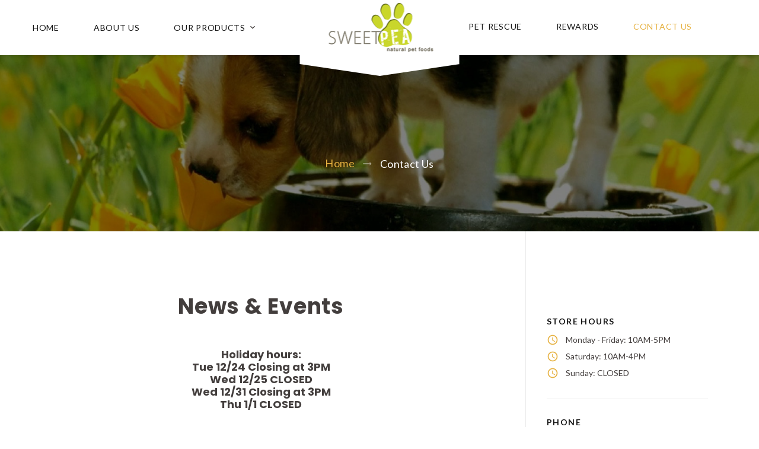

--- FILE ---
content_type: text/html
request_url: https://sweetpeapets.com/contact-us.html
body_size: 2892
content:
<!DOCTYPE html>
<html class="wide wow-animation" lang="en">
  <head>
    <title>Contact Sweet Pea Natural Pet Foods</title>
    <meta charset="utf-8">
    <meta name="viewport" content="width=device-width, height=device-height, initial-scale=1.0">
    <meta http-equiv="X-UA-Compatible" content="IE=edge">
    <link rel="icon" href="images/favicon.ico" type="image/x-icon">
    <link rel="stylesheet" type="text/css" href="//fonts.googleapis.com/css?family=Lato:400,700%7CPoppins:300,400,500,600,700">
    <link rel="stylesheet" href="css/bootstrap.css">
    <link rel="stylesheet" href="css/fonts.css">
    <link rel="stylesheet" href="css/style.css">
    <style>.ie-panel{display: none;background: #212121;padding: 10px 0;box-shadow: 3px 3px 5px 0 rgba(0,0,0,.3);clear: both;text-align:center;position: relative;z-index: 1;} html.ie-10 .ie-panel, html.lt-ie-10 .ie-panel {display: block;}</style>
  </head>
  <body>
    <div class="ie-panel"><a href="http://windows.microsoft.com/en-US/internet-explorer/"><img src="images/ie8-panel/warning_bar_0000_us.jpg" height="42" width="820" alt="You are using an outdated browser. For a faster, safer browsing experience, upgrade for free today."></a></div>
    <div class="preloader">
      <div class="preloader-body">
        <div class="cssload-container">
          <div class="cssload-speeding-wheel"></div>
        </div>
        <p>Fetching...</p>
      </div>
    </div>
    <div class="page">
      <header class="section page-header">
        <div class="rd-navbar-wrap">
          <nav class="rd-navbar rd-navbar-classic" data-layout="rd-navbar-fixed" data-sm-layout="rd-navbar-fixed" data-md-layout="rd-navbar-fixed" data-md-device-layout="rd-navbar-fixed" data-lg-layout="rd-navbar-fixed" data-lg-device-layout="rd-navbar-fixed" data-xl-layout="rd-navbar-static" data-xl-device-layout="rd-navbar-static" data-lg-stick-up-offset="46px" data-xl-stick-up-offset="46px" data-xxl-stick-up-offset="46px" data-lg-stick-up="true" data-xl-stick-up="true" data-xxl-stick-up="true">
            <div class="rd-navbar-main-outer">
              <div class="rd-navbar-main">
                <div class="rd-navbar-panel">
                  <button class="rd-navbar-toggle" data-rd-navbar-toggle=".rd-navbar-nav-wrap"><span></span></button>
                  <div class="rd-navbar-brand">
                   ><a class="brand brand-logo" href="index.html"><img src="images/logo-default-166x57.png" alt="" width="166" height="57"/></a><a class="brand brand-logo-stuck" href="index.html"><img src="images/logo-default-166x57.png" alt="" width="166" height="57"/></a>
                    <div class="rd-navbar-brand-triangle"></div>
                  </div>
                </div>
                <div class="rd-navbar-main-element">
                  <div class="rd-navbar-nav-wrap">
                    <ul class="rd-navbar-nav rd-navbar-nav-left">
                      <li class="rd-nav-item"><a class="rd-nav-link" href="index.html">Home</a></li>
                      <li class="rd-nav-item"><a class="rd-nav-link" href="our_store.html">About Us</a></li>
						<li class="rd-nav-item"><a class="rd-nav-link" href="#">Our Products</a>
                        <ul class="rd-menu rd-navbar-dropdown">
                          <li class="rd-dropdown-item"><a class="rd-dropdown-link" href="supplements.html">Supplements</a></li>
							<li class="rd-dropdown-item"><a class="rd-dropdown-link" href="products.html">Dry Food</a></li>
							<li class="rd-dropdown-item"><a class="rd-dropdown-link" href="raw_food.html">Raw Food</a></li>
                        </ul>
                      </li>
                    </ul>
                    <ul class="rd-navbar-nav rd-navbar-nav-right">
                      <li class="rd-nav-item"><a class="rd-nav-link" href="pet_rescue.html">Pet Rescue</a></li>
                      <li class="rd-nav-item"><a class="rd-nav-link" href="rewards.html">Rewards</a></li>
                      <li class="rd-nav-item active"><a class="rd-nav-link" href="contact-us.html">Contact Us</a>
                      </li>
                    </ul>
                  </div>
                  <div class="rd-navbar-search">
                  </div>
                </div>
              </div>
            </div>
          </nav>
        </div>
      </header>
      <section class="breadcrumbs-custom bg-image context-dark" style="background-image: url(images/bg-image-14-1920x578.jpg);">
        <div class="container">
          <h2 class="breadcrumbs-custom-title" style="color: #FFFFFF">&nbsp;</h2>
          <ul class="breadcrumbs-custom-path">
            <li><a href="index.html">Home</a></li>
            <li class="active">Contact Us</li>
          </ul>
        </div>
      </section>
      <section class="section">
        <div class="container">
          <div class="row align-items-md-center row-30">
  <div class="col-lg-8">
              <div class="block-md text-center">
                <h3>News &amp; Events</h3>
                <p>&nbsp;</p>
                <h5>Holiday hours:<br>
                Tue 12/24 Closing at 3PM<br>
                Wed 12/25 CLOSED<br>
				Wed 12/31 Closing at 3PM<br>
				Thu 1/1 CLOSED
                </h5>
                <h5><br>
                </h5>
                <div dir="auto">
                  <div dir="auto"></div>
<div dir="auto">
        <p>Shop in store or phone your order in at 860-648-2005 to pick up by curbside. </p>
                    <p>Stay updated with hours if they change. </p>
      </div>
                  <div dir="auto">Regular Hours: Monday- Friday 10 - 5 (if you can&rsquo;t get here until 6 please let us know)</div>
                  <div dir="auto">Saturday 10 -4</div>
                  <div dir="auto">Closed Sunday </div>
                  <div dir="auto">Thanks for shopping small business and for your support!</div><br><br><br>
</div>
              </div>
            </div>
            <div class="col-lg-4">
              <div class="contact-box-wrap">
                <div class="contact-box">
                  <div class="contact-box-item">
                    <p>&nbsp;</p><br><br><br><br>
                    <p class="contact-box-title">Store Hours</p>
                    <ul class="list-inline">
                      <div class="contact-box-item">
                    <div class="link-inline"><span class="icon icon-xl icon-primary-light material-icons-schedule"></span>Monday - Friday: 10AM-5PM</div>
					<div class="link-inline"><span class="icon icon-xl icon-primary-light material-icons-schedule"></span>Saturday: 10AM-4PM</div>
					<div class="link-inline"><span class="icon icon-xl icon-primary-light material-icons-schedule"></span>Sunday: CLOSED</div>
                  </div>
                  </div>
                  <div class="contact-box-item">
                    <p class="contact-box-title">Phone</p>
                    <div class="link-inline"><span class="icon icon-xl icon-primary-light material-icons-local_phone"></span><a href="tel:8606482005">(860) 648-2005</a></div>
                  </div>
                  <div class="contact-box-item">
                    <p class="contact-box-title">E-mail</p>
                    <div class="link-inline"><span class="icon icon-xl icon-primary-light mdi-email-outline"></span><a href="mailto:sweetpeapetfood@gmail.com">sweetpeapetfood@gmail.com</a></div>
                  </div>
                  <div class="contact-box-item">
                    <p class="contact-box-title">Address</p>
                    <div class="link-inline link-inline-top"><span class="icon icon-xl icon-primary-light material-icons-location_on"></span><a href="https://goo.gl/maps/JQBWfUaMefC2" target="_blank">869 Sullivan Ave<br>South Windsor, CT 06074</a></div>
                  </div>
                </div>
              </div>
            </div>
          </div>
        </div>
      </section>
      <section class="section">
        <div class="google-map-container" data-key="AIzaSyChseKYcffG6cgu23gDDS0ZvLtIL3vs08c" data-center="869 Sullivan Ave, South Windsor, CT 06074" data-zoom="14" data-styles="[{&quot;featureType&quot;:&quot;landscape&quot;,&quot;stylers&quot;:[{&quot;saturation&quot;:-100},{&quot;lightness&quot;:60}]},{&quot;featureType&quot;:&quot;road.local&quot;,&quot;stylers&quot;:[{&quot;saturation&quot;:-100},{&quot;lightness&quot;:40},{&quot;visibility&quot;:&quot;on&quot;}]},{&quot;featureType&quot;:&quot;transit&quot;,&quot;stylers&quot;:[{&quot;saturation&quot;:-100},{&quot;visibility&quot;:&quot;simplified&quot;}]},{&quot;featureType&quot;:&quot;administrative.province&quot;,&quot;stylers&quot;:[{&quot;visibility&quot;:&quot;off&quot;}]},{&quot;featureType&quot;:&quot;water&quot;,&quot;stylers&quot;:[{&quot;visibility&quot;:&quot;on&quot;},{&quot;lightness&quot;:30}]},{&quot;featureType&quot;:&quot;road.highway&quot;,&quot;elementType&quot;:&quot;geometry.fill&quot;,&quot;stylers&quot;:[{&quot;color&quot;:&quot;#ef8c25&quot;},{&quot;lightness&quot;:40}]},{&quot;featureType&quot;:&quot;road.highway&quot;,&quot;elementType&quot;:&quot;geometry.stroke&quot;,&quot;stylers&quot;:[{&quot;visibility&quot;:&quot;off&quot;}]},{&quot;featureType&quot;:&quot;poi.park&quot;,&quot;elementType&quot;:&quot;geometry.fill&quot;,&quot;stylers&quot;:[{&quot;color&quot;:&quot;#b6c54c&quot;},{&quot;lightness&quot;:40},{&quot;saturation&quot;:-40}]},{}]">
          <div class="google-map"></div>
          <ul class="google-map-markers">
            <li data-location="869 Sullivan Ave, South Windsor" data-description="869 Sullivan Ave, South Windsor, CT 06074" data-icon="images/gmap_marker.png" data-icon-active="images/gmap_marker_active.png"></li>
          </ul>
        </div>
      </section>
      <footer class="footer-classic context-dark parallax-container" data-parallax-img="images/bg-footer-1-1920x725.jpg">
        <div class="parallax-content dark-layout">
          <div class="section-sm">
            <div class="container">
              <div class="row row-30">
                <div class="col-sm-6 col-lg-3">
                  <div class="footer-classic-item">
                    <h4>About us</h4>
                    <p>Sweet Pea is your provider of the best dog and cat food products. We guarantee the best quality for your pet!</p>
                    <ul class="list-inline list-inline-xs list-inline-middle">
                      <li><a class="icon-square fa-facebook-f" href="https://www.google.com/url?sa=t&rct=j&q=&esrc=s&source=web&cd=2&cad=rja&uact=8&ved=2ahUKEwi68r2XoJnhAhW0HDQIHZEODuAQFjABegQIARAB&url=https%3A%2F%2Fwww.facebook.com%2FSweetPeaNaturalPetFoods%2F&usg=AOvVaw3fKU9Y7Jt-tK1hx1-4QTVC" target="_blank"></a></li>
                      <li><a class="icon-square fa-google-plus" href="https://goo.gl/maps/JQBWfUaMefC2" target="_blank"></a></li>
                    </ul>
                  </div>
                </div>
                <div class="col-sm-6 col-lg-3">
                  <div class="footer-classic-item">
                    <h4>Opening hours</h4>
                    <div class="list-terms">
                      <dl>
                        <dt>Monday-Friday:</dt>
                        <dd>10am to 5pm</dd>
                      </dl>
                      <dl>
                        <dt>Saturday:</dt>
                        <dd>10am to 4pm</dd>
                      </dl>
                      <dl>
                        <dt>Sunday:</dt>
                        <dd>Closed</dd>
                      </dl>
                    </div>
                  </div>
                </div>
                <div class="col-sm-6 col-lg-3">
                  <div class="footer-classic-item">
                    <h4>Quick links</h4>
                    <ul class="list-link">
                      <li><a href="index.html">Home</a></li>
                      <li><a href="products.html">Dry Food</a></li>
                      <li><a href="our_store.html">About Us</a></li>
                      <li><a href="raw_food.html">Raw Food</a></li>
                      <li><a href="pet_rescue.html">Pet Rescue</a></li>
                      <li><a href="contact-us.html">Contact Us</a></li>
                    </ul>
                  </div>
                </div>
                <div class="col-sm-6 col-lg-3">
                  <div class="footer-classic-item">
                    <h4>Contacts</h4>
                    <ul class="list-contacts">
                      <li class="centered"><span class="icon icon-lg icon-secondary mdi mdi-cellphone-android"></span><a class="link-phone" href="tel:8606482005">(860) 648-2005</a></li>
                      <li class="centered"><span class="icon icon-lg icon-secondary mdi mdi-email-outline"></span><a href="mailto:sweetpeapetfood@gmail.com">sweetpeapetfood@gmail.com</a></li>
                      <li><span class="icon icon-xl icon-secondary mdi mdi-map-marker"></span><a href="https://goo.gl/maps/JQBWfUaMefC2" target="_blank">869 Sullivan Ave, South Windsor, CT 06074</a></li>
                    </ul>
                  </div>
                </div>
              </div>
            </div>
          </div>
          <div class="footer-classic-bottom">
            <div class="container">
              <p class="rights"><span>Sweet Pea Natural Pet Foods</span> <span>&copy;&nbsp;</span><span class="copyright-year"></span>
              </p>
            </div>
          </div>
        </div>
      </footer>
    </div>
    <div class="snackbars" id="form-output-global"></div>
    <script src="js/core.min.js"> </script>
    <script src="js/script.js"></script>
  </body>
</html>

--- FILE ---
content_type: text/css
request_url: https://sweetpeapets.com/css/style.css
body_size: 39622
content:
@charset "UTF-8";
/**
* Template Style
*
* [Table of contents]
*   1. Main Styles
*     1.1 Bootstrap Function
*     1.2 Bootstrap Variables
*     1.3 Bootstrap Mixins
*     1.4 Custom Variables
*     1.5 Reset
*
*   2. Components
*     2.1 Type Custom
*     2.2 Brands
*     2.3 Links
*     2.4 Blocks
*     2.5 Boxes
*     2.6 Blog
*     2.7 Group
*     2.8 Units
*     2.9 Lists
*     2.10 Images
*     2.11 Icons
*     2.12 Tables
*     2.13 Dividers
*     2.14 Buttons
*     2.15 Forms
*     2.16 Posts
*     2.17 Projects Box
*     2.18 Quotes
*     2.19 Thumbnails
*     2.20 Breadcrumbs
*     2.21 Pagination Custom
*     2.22 Snackbars
*     2.23 Footers
*
*   3. Helpers
*     3.1 Page Layout
*     3.2 Text Styling
*     3.3 Offsets
*     3.4 Sections
*     3.5 Grid Modules
*     3.6 Backgrounds
*     3.7 Utilities Custom
*
*   4 Plugins
*     4.1 Animate
*     4.2 Preloader
*     4.3 Ui To Top
*     4.4 Rd Navbar
*     4.5 Swiper
*     4.6 Google Map
*     4.7 Rd Search
*     4.8 Isotope
*     4.9 Nav Custom
*     4.10 Card Custom
*     4.11 Tooltip Custom
*     4.12 Counter
*     4.13 Progress Bars
*     4.14 Jquery Circle Progress
*     4.15 Timecircles
*     4.16 Owl Carousel
*     4.17 Lightgallery
*     4.18 Slick
*     4.19 Material Parallax
*     4.20 Video
**/
/*
* Contexts
*/
.context-dark, .bg-gray-600, .bg-gray-700, .bg-primary,
.context-dark h1,
.bg-gray-600 h1,
.bg-gray-700 h1, .context-dark h3, .bg-gray-600 h3, .bg-gray-700 h3, .bg-primary h3, .context-dark h5, .bg-gray-600 h5, .bg-gray-700 h5, .bg-primary h5, .context-dark h6, .bg-gray-600 h6, .bg-gray-700 h6, .bg-primary h6, .context-dark [class^='heading-'], .bg-gray-600 [class^='heading-'], .bg-gray-700 [class^='heading-'], .bg-primary [class^='heading-'] {
	color: #ffffff;
}
.bg-primary h1, .context-dark h2, .bg-gray-600 h2, .bg-gray-700 h2, .bg-primary h2, .bg-primary, h4.context-dark h4, h4.context-dark h4t, .bg-gray-600 h4, .bg-gray-700 h4, .bg-primary h4,  .bg-gray-600 h4t, .bg-gray-700 h4t, .bg-primary h4t,{color: #000;}

a:focus,
button:focus {
	outline: none !important;
}

button::-moz-focus-inner {
	border: 0;
}

*:focus {
	outline: none;
}

blockquote {
	padding: 0;
	margin: 0;
}

input,
button,
select,
textarea {
	outline: none;
}

label {
	margin-bottom: 0;
}

p {
	margin: 0;
}

ul,
ol {
	list-style: none;
	padding: 0;
	margin: 0;
}

ul li,
ol li {
	display: block;
}

dl {
	margin: 0;
}

dt,
dd {
	line-height: inherit;
}

dt {
	font-weight: inherit;
}

dd {
	margin-bottom: 0;
}

cite {
	font-style: normal;
}

form {
	margin-bottom: 0;
}

blockquote {
	padding-left: 0;
	border-left: 0;
}

address {
	margin-top: 0;
	margin-bottom: 0;
}

figure {
	margin-bottom: 0;
}

html p a:hover {
	text-decoration: none;
}

/*
* Typography
*/
body {
	font-family: "Lato", -apple-system, BlinkMacSystemFont, "Segoe UI", Roboto, "Helvetica Neue", Arial, sans-serif;
	font-size: 14px;
	line-height: 1.71429;
	font-weight: 400;
	color: #433e3d;
	background-color: #ffffff;
	-webkit-text-size-adjust: none;
	-webkit-font-smoothing: subpixel-antialiased;
}

h1, h2, h3, h5, h6, [class^='heading-'] {
	margin-top: 0;
	margin-bottom: 0;
	font-weight: 700;
	color: #433e3d;
}
h4, [class^='heading-'] {
	margin-top: 0;
	margin-bottom: 0;
	font-weight: 700;
	color: #fff;
}
h4t, [class^='heading-'] {
	margin-top: 0;
	margin-bottom: 0;
	font-weight: 700;
	color: #433e3d;
	text-shadow: 0 0 3px #fde9dd, 0 0 3px #fde9dd;
}
h2t, [class^='heading-'] {
	margin-top: 0;
	margin-bottom: 0;
	font-weight: 700;
	color: #433e3d;
	text-shadow: 0 0 3px #fde9dd, 0 0 5px #fde9dd;
}

h1 a, h2 a, h2t a, h3 a, h4 a, h4t a, h5 a, h6 a, [class^='heading-'] a {
	color: inherit;
}

h1 a:hover, h2 a:hover, ht2 a:hover, h3 a:hover, h4 a:hover, h4t a:hover, h5 a:hover, h6 a:hover, [class^='heading-'] a:hover {
	color: #e6b140;
}

h1,
.heading-1 {
	font-size: 34px;
	line-height: 1.3;
	letter-spacing: 0.065em;
	text-transform: uppercase;
}

@media (min-width: 1200px) {
	h1,
	.heading-1 {
		font-size: 98px;
		line-height: 1.2;
	}
}

h2,
.heading-2 {
	font-size: 30px;
	line-height: 1.2;
	letter-spacing: 0.04em;
	text-transform: uppercase;
}

@media (min-width: 1200px) {
	h2,
	.heading-2 {
		font-size: 48px;
		line-height: 1.2;
	}
}

h2t,
.heading-2 {
	font-size: 30px;
	line-height: 1.2;
	letter-spacing: 0.04em;
	text-transform: uppercase;
}

@media (min-width: 1200px) {
	h2t,
	.heading-2 {
		font-size: 48px;
		line-height: 1.2;
	}
}

h3,
.heading-3 {
	font-size: 24px;
	line-height: 1.5;
	letter-spacing: 0.02em;
}

@media (min-width: 1200px) {
	h3,
	.heading-3 {
		font-size: 36px;
		line-height: 1.2;
	}
}

h3 .small,
.heading-3 .small {
	font-size: 0.833em;
	font-weight: 700;
}

h4,
.heading-4 {
	font-size: 19px;
	line-height: 1.5;
	letter-spacing: 0.02em;
}

h4t,
.heading-4t {
	font-size: 19px;
	line-height: 1.5;
	letter-spacing: 0.02em;
}

@media (min-width: 1200px) {
	h4,
	.heading-4 {
		font-size: 24px;
		line-height: 1.25;
	}
}
	h4t,
	.heading-4t {
		font-size: 24px;
		line-height: 1.25;
	}
}

h5,
.heading-5 {
	font-size: 18px;
	line-height: 1.33333;
	letter-spacing: 0.02em;
	text-transform: uppercase;
}

h6,
.heading-6 {
	font-family: "Lato", -apple-system, BlinkMacSystemFont, "Segoe UI", Roboto, "Helvetica Neue", Arial, sans-serif;
	font-size: 16px;
	line-height: 1.2;
	letter-spacing: 0.05em;
}

small,
.small {
	display: block;
	font-size: 12px;
	line-height: 1.5;
}

mark,
.mark {
	padding: 3px 5px;
	color: #ffffff;
	background: #e6b140;
}

.big {
	font-size: 18px;
	line-height: 1.55556;
}

.lead {
	font-size: 24px;
	line-height: 34px;
	font-weight: 300;
}

code {
	padding: 10px 5px;
	border-radius: 0.2rem;
	font-size: 90%;
	color: #111111;
	background: #f7f7f0;
}

p [data-toggle='tooltip'] {
	padding-left: .25em;
	padding-right: .25em;
	color: #e6b140;
}

p [style*='max-width'] {
	display: inline-block;
}

::selection {
	background: #e6b140;
	color: #ffffff;
}

::-moz-selection {
	background: #e6b140;
	color: #ffffff;
}

/*
 * Heading Decorating
*/
.heading-decoration {
	position: relative;
	overflow: hidden;
	text-transform: uppercase;
}

.heading-decoration span {
	position: relative;
	max-width: 480px;
	display: inline-block;
	padding: 0 15px;
}

.heading-decoration span:before, .heading-decoration span:after {
	content: '';
	position: absolute;
	top: 50%;
	width: 100vw;
	height: 2px;
	background-color: #e5e7e9;
	transform: translateY(-50%);
}

.heading-decoration span:before {
	right: 100%;
}

.heading-decoration span:after {
	left: 100%;
}

.heading-decoration-modern span:before {
	right: calc(100% - 15px);
}

.heading-decoration-modern span:after {
	left: calc(100% - 15px);
}

.context-dark .heading-decoration span:before, .context-dark .heading-decoration span:after {
	background-color: rgba(255, 255, 255, 0.35);
}

@media (min-width: 440px) {
	.heading-decoration-modern span:before {
		right: calc(100% - 30px);
	}
	.heading-decoration-modern span:after {
		left: calc(100% - 30px);
	}
}

@media (min-width: 576px) {
	.heading-decoration span {
		padding: 0 30px;
	}
}

/*
* Brand
*/
.brand {
	display: inline-block;
}

.brand .brand-logo-light {
	display: none;
}

.brand .brand-logo-dark {
	display: block;
}

/*
* Links
*/
a {
	transition: all 0.3s ease-in-out;
}

a, a:focus, a:active, a:hover {
	text-decoration: none;
}

a, a:focus, a:active {
	color: #e6b140;
}

a.active, a:hover {
	color: #151515;
}

a[href*='tel'], a[href*='mailto'] {
	white-space: nowrap;
}

.link-hover {
	color: #151515;
}

.link-press {
	color: #151515;
}

* + .privacy-link {
	margin-top: 25px;
}

.brands img {
	transition: .3s ease-out all;
}

.brands:hover img {
	opacity: .6;
}

.link-phone {
	font-size: 18px;
}

.link-inline {
	display: inline-flex;
	align-items: center;
}

.link-inline > .icon {
	position: relative;
	top: 1px;
	margin-right: 12px;
}

.link-inline-top {
	align-items: flex-start;
}

.link-inline-top > .icon {
	position: relative;
	top: 4px;
}

/*
* Blocks
*/
.block-center, .block-xxs, .block-xs, .block-sm, .block-md, .block-lg {
	margin-left: auto;
	margin-right: auto;
}

.block-xxs {
	max-width: 465px;
}

.block-xs {
	max-width: 514px;
}

.block-sm {
	max-width: 560px;
}

.block-md {
	max-width: 630px;
}

.block-md-big {
	max-width: 669px;
}

.block-lg {
	max-width: 768px;
}

.block-center {
	padding: 10px;
}

.block-center:hover .block-center-header {
	background-color: #e6b140;
}

.block-center-title {
	background-color: #ffffff;
}

@media (max-width: 1599.98px) {
	.block-center {
		padding: 20px;
	}
	.block-center:hover .block-center-header {
		background-color: #ffffff;
	}
	.block-center-header {
		background-color: #e6b140;
	}
}

/*
 * Block Subscribe
*/
.block-subscribe {
	max-width: 350px;
}

.block-brand-modern {
	display: flex;
	align-items: flex-end;
	flex-wrap: wrap;
	transform: translate3d(0, -18px, 0);
	margin-bottom: -18px;
	margin-left: -15px;
	margin-right: -15px;
}

.block-brand-modern > * {
	margin-top: 18px;
	padding-left: 15px;
	padding-right: 15px;
}

.block-brand-modern-item {
	display: inline-block;
}

@media (min-width: 992px) {
	.block-brand-modern {
		flex-wrap: nowrap;
	}
}

@media (min-width: 1200px) {
	.block-brand-modern {
		transform: translate3d(0, -15px, 0);
		margin-bottom: -15px;
		margin-left: -23px;
		margin-right: -23px;
	}
	.block-brand-modern > * {
		margin-top: 15px;
		padding-left: 23px;
		padding-right: 23px;
	}
	.block-brand-modern-item + .block-brand-modern-item {
		position: relative;
	}
	.block-brand-modern-item + .block-brand-modern-item:before {
		content: '';
		position: absolute;
		left: 0;
		top: 50%;
		height: 49px;
		border-left: 1px solid #e5e7e9;
		transform: translateY(-50%);
	}
}

/*
 * Our History
*/
* + .history-wrap {
	margin-top: 30px;
}

.history-time {
	margin-bottom: 10px;
	font-size: 18px;
	letter-spacing: .05em;
	color: #3f3f3f;
}

.history-item-body {
	padding: 30px 20px;
	background-color: #f7f7f0;
}

.history-item img {
	width: 100%;
	height: 100%;
	object-fit: cover;
	object-position: center center;
}

.history h5 {
	font-weight: 500;
	text-transform: none;
}

.history a, .history a:focus, .history a:active {
	color: #e6b140;
}

.history a.active, .history a:hover {
	color: #151515;
}

.history * + p {
	margin-top: 10px;
}

* + .history {
	margin-top: 30px;
}

@media (max-width: 575.98px) {
	.history-item img {
		max-height: 259px;
	}
}

@media (min-width: 576px) {
	.history-item {
		display: flex;
	}
	.history-item-image {
		min-width: 190px;
	}
	.history-item-body {
		display: flex;
		align-items: center;
	}
}

@media (min-width: 992px) {
	.history {
		padding-left: 90px;
		position: relative;
	}
	.history-wrap {
		position: relative;
	}
	.history-wrap:before {
		content: '';
		position: absolute;
		left: 45px;
		top: 0;
		height: 100%;
		border-left: 1px solid #e8e8e8;
		transform: translateX(-50%);
	}
	.history-time {
		position: absolute;
		left: 45px;
		top: 0px;
		height: 37px;
		line-height: 37px;
		transform: translateX(-50%);
		background-color: #ffffff;
	}
	.history-item {
		position: relative;
	}
	.history-item:before {
		content: '';
		position: absolute;
		top: 50%;
		right: 100%;
		width: 22.5px;
		margin-right: 10px;
		border-top: 1px solid #e8e8e8;
		transform: translateY(-50%);
	}
	.history-item-image {
		min-width: 210px;
	}
	.history-item-body {
		padding: 30px;
	}
}

@media (min-width: 1200px) {
	.history {
		padding-left: 100px;
	}
	* + .history-wrap {
		margin-top: 40px;
	}
	.history-item:before {
		width: 30px;
		margin-right: 14px;
	}
	.history-item-image {
		min-width: 299px;
	}
	.history-item-body {
		padding: 45px 40px;
	}
	.history h5 + * {
		margin-top: 20px;
	}
}

/*
 * Testimonials
*/
.testimonial {
	margin-left: auto;
	margin-right: auto;
	padding-left: 5px;
	padding-right: 5px;
	text-align: center;
}

* + .testimonial-wrap {
	margin-top: 30px;
}

.testimonial-image {
	position: relative;
	z-index: 1;
	display: inline-block;
	padding-top: 17px;
	padding-left: 17px;
}

.testimonial-image:before {
	content: '';
	z-index: -1;
	position: absolute;
	top: 0;
	bottom: 17px;
	left: 0;
	right: 17px;
	border: 5px solid #e6b140;
}

.testimonial-image + * {
	margin-top: 15px;
}

.testimonial-name {
	font-size: 16px;
	font-weight: 700;
	letter-spacing: .05em;
	color: #151515;
}

.testimonial-office {
	font-size: 12px;
	letter-spacing: .05em;
	color: #e6b140;
}

.testimonial * + .list-inline-divided {
	margin-top: 15px;
}

@media (min-width: 1200px) {
	* + .testimonial-wrap {
		margin-top: 40px;
	}
	.testimonial p {
		padding-left: 30px;
		padding-right: 30px;
	}
	.testimonial * + .list-inline-divided {
		margin-top: 25px;
	}
}

/*
 * dog and cat foodm
*/
.dog and cat foodm {
	max-width: 369px;
	padding: 25px 12px;
	box-shadow: 0 0 7px 0 rgba(0, 0, 0, 0.11);
}

* + .dog and cat foodm-wrap {
	margin-top: 30px;
}

.dog and cat foodm-inner {
	display: flex;
	align-items: center;
	justify-content: flex-start;
}

.dog and cat foodm-image {
	margin-right: 10px;
}

.dog and cat foodm-content {
	flex-grow: 1;
}

.dog and cat foodm-divider {
	line-height: 0;
}

.dog and cat foodm-divider:before {
	content: '';
	display: inline-block;
	width: 31px;
	border-top: 4px solid #e6b140;
}

* + .dog and cat foodm-divider {
	margin-top: 7px;
}

.dog and cat foodm-divider + * {
	margin-top: 7px;
}

.dog and cat foodm h5 {
	font-weight: 500;
	text-transform: none;
}

.dog and cat foodm h5 + * {
	margin-top: 3px;
}

.dog and cat foodm a {
	display: inline-block;
}

.dog and cat foodm a, .dog and cat foodm a:focus, .dog and cat foodm a:active {
	color: #151515;
}

.dog and cat foodm a.active, .dog and cat foodm a:hover {
	color: #e6b140;
}

@media (min-width: 360px) {
	.dog and cat foodm-image {
		margin-right: 27px;
	}
}

@media (min-width: 576px) {
	.dog and cat foodm {
		padding: 30px 18px;
	}
	.dog and cat foodm h5 + * {
		margin-top: 5px;
	}
	* + .dog and cat foodm-divider {
		margin-top: 10px;
	}
	.dog and cat foodm-divider + * {
		margin-top: 10px;
	}
}

@media (min-width: 1200px) {
	.dog and cat foodm {
		padding: 30px;
	}
	* + .dog and cat foodm-wrap {
		margin-top: 40px;
	}
}

/*
 * Community
*/
.community {
	padding: 25px 15px;
	text-align: center;
	box-shadow: 0 0 7px 0 rgba(0, 0, 0, 0.11);
}

* + .community-wrap {
	margin-top: 30px;
}

.community-inner {
	max-width: 390px;
	margin-right: auto;
	margin-left: auto;
}

* + .community-content {
	margin-top: 15px;
}

.community h4 {
	font-weight: 400;
}

.community h4t {
	font-weight: 400;
}

.community + .community {
	margin-top: 30px;
}

.community * + p {
	margin-top: 4px;
}

@media (min-width: 576px) {
	.community {
		text-align: left;
	}
	.community-inner {
		display: flex;
		align-items: center;
		max-width: none;
		margin-right: auto;
		margin-left: auto;
	}
	* + .community-content {
	margin-top: 0;
	text-align: center;
	}
	.community-image {
		min-width: 180px;
		margin-right: 30px;
	}
	.community img {
		width: 100%;
		height: 100%;
		object-fit: cover;
	}
}

@media (min-width: 768px) {
	.community {
		padding: 30px;
	}
	.community-image {
		min-width: 280px;
	}
	.community h4 + * {
		margin-top: 15px;
	}
	.community h4t + * {
		margin-top: 15px;
	}
}

@media (min-width: 992px) {
	.community-image {
		min-width: 250px;
	}
}

@media (min-width: 1200px) {
	* + .community-wrap {
		margin-top: 40px;
	}
	.community-image {
		min-width: 364px;
		margin-right: 45px;
	}
	.community + .community {
		margin-top: 50px;
	}
}

/*
 * Construction Box
*/
.construction-block {
	max-width: 460px;
	margin-left: auto;
	margin-right: auto;
}

.construction-block h4 {
	line-height: 1.583;
	font-weight: 400;
}

@media (min-width: 1200px) {
	.construction-block {
		margin-left: auto;
		margin-right: 35px;
	}
	.construction-block * + p {
		margin-top: 30px;
	}
}

/*
 * Careers box
*/
.careers-block {
	max-width: 470px;
	margin-left: auto;
	margin-right: auto;
	text-align: left;
	color: #151515;
}

.careers-block h3 {
	font-weight: 500;
	letter-spacing: 0;
}

.careers-block-list > li {
	position: relative;
	padding-left: 30px;
}

.careers-block-list > li:before {
	position: absolute;
	top: 0;
	left: 0;
	content: '\e005';
	font-family: "fl-flat-icons-set-2";
	font-size: 13px;
	color: #e6b140;
}

.careers-block-list > li + li {
	margin-top: 10px;
}

* + .careers-block-list {
	margin-top: 10px;
}

.careers-block-list + .button {
	margin-top: 20px;
}

@media (min-width: 992px) {
	.careers-block {
		margin-left: auto;
		margin-right: 30px;
	}
}

@media (min-width: 1200px) {
	.careers-block h3 + * {
		margin-top: 20px;
	}
	* + .careers-block-list {
		margin-top: 30px;
	}
	.careers-block-list + .button {
		margin-top: 40px;
	}
}

/*
 * Technologies Block
*/
.technologies {
	background-color: #f7f7f0;
}

* + .technologies-wrap {
	margin-top: 30px;
}

.technologies h5 {
	font-weight: 500;
	letter-spacing: 0;
	text-transform: none;
}

.technologies .divider:after {
	width: 45px;
	height: 3px;
	background-color: #e6b140;
}

.technologies-body {
	padding: 20px 15px;
}

.technologies + .technologies {
	margin-top: 20px;
}

@media (min-width: 576px) {
	.technologies {
		display: flex;
		align-items: center;
	}
	.technologies-reverse {
		flex-direction: row-reverse;
	}
	.technologies-image img {
		width: 100%;
		height: 100%;
		object-fit: cover;
	}
	.technologies-body {
		padding: 30px 20px;
	}
	.technologies > * {
		flex-basis: 50%;
	}
}

@media (min-width: 768px) {
	.technologies-body {
		padding-right: 40px;
	}
	.technologies * + .divider {
		margin-top: 20px;
	}
	.technologies .divider + * {
		margin-top: 20px;
	}
}

@media (min-width: 1200px) {
	* + .technologies-wrap {
		margin-top: 40px;
	}
	.technologies-body {
		padding: 30px 50px 30px 48px;
	}
	.technologies + .technologies {
		margin-top: 40px;
	}
}

/*
 * Safety Block
*/
.safety {
	color: #151515;
}

* + .safety-wrap {
	margin-top: 15px;
}

.safety-title {
	position: relative;
	font-weight: 400;
	text-transform: none;
	letter-spacing: 0;
	padding-left: 35px;
	line-height: 1.6;
}

.safety-title:before {
	content: '';
	position: absolute;
	left: 2px;
	top: 12px;
	width: 22px;
	border-top: 3px solid #e6b140;
}

.safety * + img {
	margin-top: 15px;
}

@media (min-width: 1200px) {
	* + .safety-wrap {
		margin-top: 25px;
	}
	.safety-title {
		padding-left: 65px;
	}
	.safety-title:before {
		left: 2px;
		top: 12px;
		width: 48px;
	}
	.safety * + img {
		margin-top: 30px;
	}
	.safety img + p {
		margin-top: 35px;
	}
	.safety p + p {
		margin-top: 25px;
	}
}

/*
 * Award Block
*/
.award {
	display: flex;
	justify-content: center;
	align-items: center;
	text-align: center;
	padding: 30px;
	border: 4px solid #f7f7f0;
}

* + .award-wrap {
	margin-top: 15px;
}

.award h5 {
	font-weight: 400;
	letter-spacing: 0;
	text-transform: none;
}

.award img + *,
.award * + h5 {
	margin-top: 16px;
}

.award-inner {
	max-width: 220px;
}

.award-time {
	color: #e6b140;
}

* + .award-time {
	margin-top: 15px;
}

@media (min-width: 1200px) {
	.award {
		padding: 49px 30px;
	}
	* + .award-wrap {
		margin-top: 40px;
	}
}

/*
 * Risk Block
*/
.risk {
	padding: 30px;
	text-align: left;
	background-color: #f7f7f0;
}

* + .risk-wrap {
	margin-top: 15px;
}

.risk h5 {
	color: #e6b140;
	font-weight: 500;
	text-transform: none;
	letter-spacing: 0;
}

.risk h5 + * {
	margin-top: 15px;
}

.risk-title {
	position: relative;
	font-weight: 400;
	text-transform: none;
	letter-spacing: 0;
	padding-left: 35px;
	line-height: 1.6;
}

.risk-title:before {
	content: '';
	position: absolute;
	left: 2px;
	top: 12px;
	width: 22px;
	border-top: 3px solid #e6b140;
}

@media (min-width: 1200px) {
	.risk {
		padding: 55px 40px;
	}
	* + .risk-wrap {
		margin-top: 25px;
	}
	.risk-title {
		padding-left: 65px;
	}
	.risk-title:before {
		left: 2px;
		top: 12px;
		width: 48px;
	}
}

/*
 * Error 404 Block
*/
.error-404 h3 {
	font-weight: 500;
	letter-spacing: 0;
}

.error-404 h5 {
	letter-spacing: 0;
	font-weight: 400;
	text-transform: none;
	color: #9b9b9b;
}

.error-404 h3 + h5 {
	margin-top: 15px;
}

.error-404-buttons {
	transform: translate3d(0, -8px, 0);
	margin-bottom: -8px;
	margin-left: -13px;
	margin-right: -13px;
}

.error-404-buttons > * {
	margin-top: 8px;
	padding-left: 13px;
	padding-right: 13px;
}

.error-404-buttons > li {
	display: inline-block;
}

* + .error-404-buttons {
	margin-top: 20px;
}

@media (min-width: 576px) {
	.error-404-buttons {
		transform: translate3d(0, -8px, 0);
		margin-bottom: -8px;
		margin-left: -18px;
		margin-right: -18px;
	}
	.error-404-buttons > * {
		margin-top: 8px;
		padding-left: 18px;
		padding-right: 18px;
	}
	.error-404-buttons > li {
		position: relative;
		vertical-align: middle;
	}
	.error-404-buttons > li:after {
		display: block;
		content: 'or';
		position: absolute;
		top: 50%;
		transform: translate(-50%, -50%);
		left: 100%;
	}
	.error-404-buttons > li:last-child:after {
		display: none;
	}
}

@media (min-width: 1200px) {
	.error-404 h3 + h5 {
		margin-top: 25px;
	}
	* + .error-404-buttons {
		margin-top: 50px;
	}
}

/*
 * Contact Box
*/
.contact-box-title {
	font-weight: 700;
	letter-spacing: 0.1em;
	text-transform: uppercase;
	color: #151515;
}

.contact-box-title + * {
	margin-top: 20px;
}

.contact-box .list-inline {
	transform: translate3d(0, -13px, 0);
	margin-bottom: -13px;
	margin-left: -7px;
	margin-right: -7px;
}

.contact-box .list-inline > * {
	margin-top: 13px;
	padding-left: 7px;
	padding-right: 7px;
}

.contact-box .link-inline a, .contact-box .link-inline a:focus, .contact-box .link-inline a:active {
	color: #433e3d;
}

.contact-box .link-inline a.active, .contact-box .link-inline a:hover {
	color: #e6b140;
}

@media (max-width: 991.98px) {
	.contact-box {
		display: flex;
		flex-wrap: wrap;
		text-align: center;
		justify-content: center;
		transform: translate3d(0, -30px, 0);
		margin-bottom: -30px;
		margin-left: -11px;
		margin-right: -11px;
	}
	.contact-box-wrap {
		max-width: 630px;
		margin-left: auto;
		margin-right: auto;
	}
	.contact-box > * {
		margin-top: 30px;
		padding-left: 11px;
		padding-right: 11px;
	}
	.contact-box-title + * {
		margin-top: 10px;
	}
}

@media (min-width: 992px) {
	.contact-box {
		max-width: 308px;
		margin-left: auto;
		margin-right: auto;
		padding-left: 25px;
		border-left: 1px solid #ebebeb;
	}
	.contact-box-title + * {
		margin-top: 20px;
	}
	.contact-box-item {
		padding-top: 27px;
		padding-bottom: 27px;
	}
	.contact-box-item:first-child {
		padding-top: 0;
	}
	.contact-box-item:last-child {
		padding-bottom: 0;
	}
	.contact-box-item + .contact-box-item {
		border-top: 1px solid #ebebeb;
	}
}

@media (min-width: 1200px) {
	.contact-box {
		padding-left: 35px;
	}
}

/*
 * Maintenance Block
*/
.maintenance-block h4 {
	font-family: "Lato", -apple-system, BlinkMacSystemFont, "Segoe UI", Roboto, "Helvetica Neue", Arial, sans-serif;
	font-weight: 400;
	color: #9b9b9b;
	letter-spacing: 0;
}

.maintenance-block h4 + h3 {
	margin-top: 15px;
}
.maintenance-block h4t {
	font-family: "Lato", -apple-system, BlinkMacSystemFont, "Segoe UI", Roboto, "Helvetica Neue", Arial, sans-serif;
	font-weight: 400;
	color: #9b9b9b;
	letter-spacing: 0;
}

.maintenance-block h4t + h3 {
	margin-top: 15px;
}
.maintenance-block p + .rd-form {
	margin-top: 15px;
}

/*
 * Demo Layout
*/
.demo-layout {
	position: relative;
	overflow: hidden;
	display: block;
	box-shadow: 0px 0px 7px 0 rgba(0, 0, 0, 0.15);
}

.demo-layout img {
	width: 100%;
	height: 100%;
	object-fit: cover;
}

.demo-layout:before {
	position: absolute;
	top: 0;
	bottom: 0;
	left: 0;
	right: 0;
	content: '';
	background-color: rgba(0, 0, 0, 0);
	transition: .3s ease-out all;
}

.demo-layout .heading-4 {
	position: absolute;
	top: 50%;
	left: 50%;
	font-family: "Poppins", -apple-system, BlinkMacSystemFont, "Segoe UI", Roboto, "Helvetica Neue", Arial, sans-serif;
	font-weight: 700;
	opacity: 0;
	color: #ffffff;
	transform: translate(-50%, -50%);
	transition: .3s ease-out all;
}

.demo-layout:hover:before {
	background-color: rgba(0, 0, 0, 0.28);
}

.demo-layout:hover .heading-4 {
	opacity: 1;
}

/*
 * Banner
*/
.banner {
	position: relative;
	padding: 25px;
	text-align: center;
}

.banner-image {
	position: absolute;
	top: 0;
	bottom: 0;
	left: 0;
	right: 0;
}

.banner-image img {
	width: 100%;
	height: 100%;
	object-fit: cover;
	opacity: .34;
}

.banner-image:before {
	content: '';
	position: absolute;
	top: 0;
	bottom: 0;
	left: 0;
	right: 0;
	background: #212122;
	pointer-events: none;
}

.banner-inner {
	z-index: 10;
	position: relative;
	display: flex;
	justify-content: center;
	align-items: center;
	padding: 25px 15px;
	border: 6px solid rgba(255, 255, 255, 0.21);
	color: #ffffff;
	pointer-events: none;
}

.banner-content {
	max-width: 375px;
	width: 100%;
	pointer-events: auto;
}

.banner-content-sm p {
	max-width: 270px;
	margin-left: auto;
	margin-right: auto;
}

.banner-title {
	position: relative;
	padding: 35px 0;
	color: #b0d13f;
}

.banner-title:before, .banner-title:after {
	content: '';
	position: absolute;
	height: 25px;
	width: 3px;
	left: 50%;
	transform: translateX(-50%);
	background-color: #b0d13f;
}

.banner-title:before {
	top: 0;
}

.banner-title:after {
	bottom: 0;
}

.banner-title h3 {
	font-weight: 500;
	letter-spacing: 0;
	color: #b0d13f;
}

@media (min-width: 768px) {
	.banner-inner {
		min-height: 200px;
	}
	[class*='ie-'] .banner-inner {
		height: 200px;
	}
	.banner-title {
		padding: 45px 0;
	}
	.banner-title:before, .banner-title:after {
		height: 31px;
		width: 4px;
	}
}

@media (min-width: 1200px) {
	.banner-inner {
		min-height: 350px;
	}
	[class*='ie-'] .banner-inner {
		height: 350px;
	}
}

.payment-block {
	padding: 40px 20px;
	text-align: left;
	background: #f7f7f0;
}

.payment-block .form-wrap + .form-wrap {
	margin-top: 40px;
}

.payment-block .radio-inline {
	padding-left: 35px;
	font-size: 18px;
	font-weight: 700;
	font-family: "Poppins", -apple-system, BlinkMacSystemFont, "Segoe UI", Roboto, "Helvetica Neue", Arial, sans-serif;
	color: #151515;
}

.payment-block .radio-inline .radio-custom-dummy {
	border: 2px solid #e0e0e0;
	top: 5px;
}

.payment-block * + .radio-text {
	margin-top: 15px;
}

.payment-block .radio-text {
	padding-left: 35px;
}

.payment-block .radio-text p {
	color: #151515;
}

.product-info-title {
	font-weight: 500;
}

.product-info-rating {
	margin-top: 25px;
	color: #151515;
}

.product-info-rating .icon {
	font-size: 20px;
	color: #f8c939;
}

.product-info-text {
	margin-top: 25px;
	color: #151515;
}

.product-info-count {
	margin-top: 25px;
}

.product-info-count .stepper-arrow {
	color: #9b9b9b;
}

.product-info-count .form-input {
	color: #151515;
}

.product-info .product-price {
	margin-top: 25px;
	font-weight: 500;
}

.product-carousel .slick-list {
	padding: 10px 0;
}

.product-img {
	display: flex;
	justify-content: center;
	align-items: center;
	padding: 30px 20px;
	max-width: 430px;
	height: 100%;
	margin-left: auto;
	margin-right: auto;
	box-shadow: 0 0 7px rgba(0, 0, 0, 0.11);
}

@media (min-width: 768px) {
	.product-img {
		margin-left: auto;
		padding: 55px 25px;
	}
}

@media (min-width: 992px) and (max-width: 1199.98px) {
	.product-img {
		margin-left: 5px;
	}
}

.product-img-small {
	display: flex;
	justify-content: center;
	align-items: center;
	height: 100%;
	max-width: 127px;
	max-height: 127px;
	padding: 8px 12px;
	border: 2px solid #ebebeb;
	opacity: .8;
	transition: all .3s;
}

@media (min-width: 768px) {
	.product-img-small {
		min-height: 127px;
		max-height: inherit;
		margin-bottom: 15px;
	}
}

.slick-current .product-img-small, .product-img-small:hover {
	opacity: 1;
	border-color: #e6b140;
}

/*
* Boxes
*/
.box-minimal {
	text-align: center;
}

.box-minimal .box-minimal-icon {
	font-size: 50px;
	line-height: 50px;
	color: #e6b140;
}

.box-minimal-divider {
	width: 36px;
	height: 4px;
	margin-left: auto;
	margin-right: auto;
	background: #e6b140;
}

.box-minimal-text {
	width: 100%;
	max-width: 320px;
	margin-left: auto;
	margin-right: auto;
}

* + .box-minimal {
	margin-top: 30px;
}

* + .box-minimal-title {
	margin-top: 10px;
}

* + .box-minimal-divider {
	margin-top: 20px;
}

* + .box-minimal-text {
	margin-top: 15px;
}

.context-dark .box-minimal p, .bg-gray-600 .box-minimal p, .bg-gray-700 .box-minimal p, .bg-primary .box-minimal p {
	color: #9b9b9b;
}

.box-services-simple {
	position: relative;
	max-width: 335px;
	margin: 37px auto 0;
	text-align: center;
}

.box-services-simple-inner {
	padding: 50px 18px 30px;
	border: 6px solid #e5e7e9;
}

.box-services-simple-title {
	text-transform: uppercase;
}

.box-services-simple-icon {
	position: absolute;
	top: -37px;
	left: 50%;
	width: 168px;
	height: 92px;
	background-color: #ffffff;
	transform: translateX(-50%);
}

@media (min-width: 576px) {
	.box-services-simple-inner {
		padding: 65px 25px 50px;
	}
}

@media (min-width: 1200px) {
	.box-services-simple-inner {
		padding: 50px 40px 50px;
	}
}

.box-about {
	max-width: 465px;
	text-align: center;
}

@media (min-width: 576px) {
	.box-about {
		padding: 0 55px;
	}
}

@media (max-width: 991.98px) {
	.box-about {
		margin-left: auto;
		margin-right: auto;
	}
}

.box-features {
	position: relative;
	max-width: 336px;
	width: 100%;
	margin-left: auto;
	margin-right: auto;
	padding: 20px 15px 20px;
	text-align: center;
	background-color: #433e3d;
}

.box-features:after {
	content: '';
	position: absolute;
	top: 100%;
	left: 0;
	right: 0;
	width: 0;
	height: 0;
	border-style: solid;
	border-width: 28px 168px 0 168px;
	border-color: #433e3d transparent transparent transparent;
}

.box-features .box-features-image + * {
	margin-top: 20px;
}

.box-features * + .divider {
	margin-top: 17px;
}

.box-features .divider + * {
	margin-top: 12px;
}

@media (min-width: 1200px) {
	.box-features {
		padding: 16px 35px 63px;
		margin-bottom: -100px;
	}
	.box-features * + .divider {
		margin-top: 28px;
	}
	.box-features .divider + * {
		margin-top: 15px;
	}
}

@media (min-width: 1200px) {
	.box-features-section {
		margin-bottom: 100px;
	}
}

.box-features-image {
	min-height: 82px;
	display: flex;
	justify-content: center;
	align-items: flex-end;
}

.box-features-title {
	text-transform: uppercase;
}

.box-features-text {
	color: #9b9b9b;
}

/*
 * Download Block
*/
.download-block {
	position: relative;
	z-index: 1;
}

.download-block:after {
	content: '';
	position: absolute;
	z-index: -1;
	top: 80px;
	bottom: 85px;
	left: -40px;
	right: -40px;
	background-color: #f7f7f0;
}

.download-block-image {
	text-align: center;
}

.download-block-title {
	min-width: 300px;
	margin-top: -10px;
	margin-bottom: 30px;
	text-align: center;
	text-transform: uppercase;
	color: #dfdcd2;
}

@media (min-width: 576px) {
	.download-block:after {
		left: 0;
		right: 0;
	}
}

@media (min-width: 992px) {
	.download-block-image {
		position: relative;
		top: 30px;
		left: 17px;
		text-align: left;
	}
	.download-block-title {
		margin-left: -48px;
		margin-top: 0;
		margin-bottom: 0;
	}
}

/*
 * Download Block Classic
*/
.download-block-classic {
	max-width: 610px;
	margin-left: auto;
	margin-right: auto;
	padding: 30px 21px;
	text-align: center;
	border: 6px solid #f7f7f0;
}

.download-block-classic-image {
	margin-bottom: -15px;
	text-align: center;
}

.download-block-classic-text {
	max-width: 369px;
	margin-left: auto;
	margin-right: auto;
}

.download-block-classic * + .divider {
	margin-top: 15px;
}

.download-block-classic * + .button {
	margin-top: 18px;
}

.download-block-classic .divider + * {
	margin-top: 15px;
}

@media (min-width: 992px) {
	.download-block-classic {
		padding: 105px 21px;
	}
	.download-block-classic-image {
		margin-bottom: -75px;
	}
}

@media (min-width: 1200px) {
	.download-block-classic {
		padding: 100px 21px 120px;
		border-width: 10px;
	}
	.download-block-classic-image {
		margin-bottom: -86px;
		margin-left: 0;
	}
	.download-block-classic .divider:after {
		content: '';
		width: 65px;
		height: 6px;
	}
	.download-block-classic * + .divider {
		margin-top: 22px;
	}
	.download-block-classic * + .button {
		margin-top: 46px;
	}
	.download-block-classic .divider + * {
		margin-top: 42px;
	}
}

/*
 * Box services Hexagon
*/
.box-services-hexagon {
	max-width: 270px;
	text-align: center;
	margin-left: auto;
	margin-right: auto;
}

.hexagon-wrapper {
	position: relative;
	display: inline-block;
	width: 70px;
}

.hexagon-wrapper img {
	position: absolute;
	top: 50%;
	left: 50%;
	transform: translate(-50%, -50%);
}

.hexagon {
	position: relative;
	width: 70px;
	height: 40.41px;
	background-color: #e6b140;
	margin: 20.21px 0;
	transition: .25s ease-out all;
}

.hexagon:before, .hexagon:after {
	content: "";
	position: absolute;
	left: 50%;
	transform: translateX(-50%);
	width: 0;
	border-left: 35px solid transparent;
	border-right: 35px solid transparent;
}

.hexagon:before {
	bottom: 100%;
	border-bottom: 20.21px solid #e6b140;
}

.hexagon:after {
	top: 100%;
	width: 0;
	border-top: 20.21px solid #e6b140;
}

.box-services-hexagon:hover .hexagon {
	transform: rotate(-90deg);
}

* + .box-services-hexagon-title {
	margin-top: 6px;
}

/*
 * About info
*/
.about-info {
	max-width: 360px;
}

@media (min-width: 1200px) {
	.about-info h2 + p {
		margin-top: 30px;
	}
}

/*
 * Box Services Full Width
*/
.section-box-services-full-width [class*='col-']:nth-child(even) .box-services-full-width {
	background-color: #433e3d;
}

.box-services-full-width {
	position: relative;
	z-index: 1;
	padding: 35px 30px 70px 30px;
	text-align: center;
	overflow: hidden;
	background-color: #575251;
	color: #9b9b9b;
}

.box-services-full-width .box-services-full-width-image {
	min-height: 57px;
}

.box-services-full-width * + h4 {
	margin-top: 12px;
}
.box-services-full-width * + h4t {
	margin-top: 12px;
}

.box-services-full-width * + p {
	margin-top: 10px;
}

.box-services-full-width-inner {
	max-width: 300px;
	margin-left: auto;
	margin-right: auto;
}

[class*='ie-'] .box-services-full-width-inner {
	margin-left: 0;
	margin-right: 0;
}

.box-services-full-width-button {
	position: absolute;
	left: 0;
	right: 0;
	display: flex;
	align-items: center;
	justify-content: center;
	height: 40px;
	font-size: 16px;
	font-weight: 700;
	text-transform: uppercase;
	bottom: 0;
}

.box-services-full-width-button, .box-services-full-width-button:focus, .box-services-full-width-button:active {
	color: #ffffff;
	background-color: #b0d13f;
}

.box-services-full-width-button:hover {
	color: #ffffff;
	background-color: #e6b140;
}

@media (min-width: 576px) {
	.box-services-full-width {
		display: flex;
		height: 100%;
		justify-content: center;
		align-items: center;
	}
}

@media (min-width: 768px) {
	.box-services-full-width {
		padding: 35px 30px 80px 30px;
	}
	.box-services-full-width-button {
		height: 50px;
	}
}

@media (min-width: 992px) {
	.box-services-full-width {
		padding: 30px 20px 75px 20px;
	}
	.box-services-full-width-button {
		height: 50px;
	}
}

@media (min-width: 1200px) {
	.box-services-full-width {
		padding: 70px 20px 70px 20px;
	}
	.box-services-full-width-inner {
		transition: .3s ease-out all;
	}
	.box-services-full-width-button {
		top: 100%;
		bottom: auto;
		font-size: 18px;
		font-weight: 700;
		height: 65px;
	}
	.box-services-full-width:hover .box-services-full-width-inner {
		transform: translateY(-32.5px);
	}
	.box-services-full-width:hover .box-services-full-width-button {
		top: calc(100% - 65px);
	}
}

@media (min-width: 1600px) {
	.box-services-full-width {
		padding: 85px 40px 80px 40px;
	}
	.box-services-full-width * + h4 {
		margin-top: 20px;
	}
	.box-services-full-width * + h4t {
		margin-top: 20px;
	}
	.box-services-full-width * + p {
		margin-top: 15px;
	}
	.box-services-full-width-button {
		height: 77px;
	}
	.box-services-full-width:hover .box-services-full-width-inner {
		transform: translateY(-38.5px);
	}
	.box-services-full-width:hover .box-services-full-width-button {
		top: calc(100% - 77px);
	}
}

/*
 * Paragraph boxing
*/
.box-paragraph {
	max-width: 515px;
	padding-left: 5px;
	padding-right: 5px;
}

.text-center .box-paragraph {
	margin-left: auto;
	margin-right: auto;
}

* + .box-paragraph {
	margin-top: 15px;
}

/*
 *  Box features hexagon
*/
.box-features-hexagon {
	max-width: 230px;
	margin-left: auto;
	margin-right: auto;
}

.box-features-hexagon-icon {
	position: relative;
	display: inline-block;
	width: 80px;
	height: 89px;
}

.box-features-hexagon h5 {
	font-weight: 400;
	text-transform: none;
	letter-spacing: 0;
}

.box-features-hexagon * + h5 {
	margin-top: 15px;
}

.box-features-hexagon .icon {
	position: absolute;
	top: 50%;
	left: 50%;
	transform: translate(-50%, -50%);
	font-size: 33px;
	color: #b0d13f;
}

.box-features-hexagon .icon.mercury-icon-mobile {
	font-size: 48px;
}

.box-features-hexagon svg {
	transform: rotate(0deg);
	transition: .3s ease-out all;
}

.box-features-hexagon svg path {
	stroke: #ffffff;
	stroke-width: 2px;
	fill: none;
	opacity: .35;
	fill-rule: evenodd;
}

.box-features-hexagon:hover svg {
	transform: rotate(-90deg);
}

@media (min-width: 1200px) {
	.box-features-hexagon * + h5 {
		margin-top: 22px;
	}
}

/*
 * Demo Portfolio Box
*/
.demo-portfolio-box {
	position: relative;
	display: block;
	max-width: 537px;
	margin-left: auto;
	margin-right: auto;
	box-shadow: 0px 0px 7px 0 rgba(0, 0, 0, 0.15);
}

.demo-portfolio-box img {
	width: 100%;
	height: 100%;
	object-fit: cover;
}

.demo-portfolio-box:before {
	content: '';
	position: absolute;
	top: 0;
	bottom: 0;
	left: 0;
	right: 0;
	background: rgba(0, 0, 0, 0);
	pointer-events: none;
	transition: .3s ease-out all;
}

/*
 * Box get template
*/
.box-get-template * + p {
	margin-top: 8px;
}

.box-get-template * + .button {
	margin-top: 20px;
}

@media (min-width: 1200px) {
	.box-get-template * + p {
		margin-top: 15px;
	}
	.box-get-template * + .button {
		margin-top: 35px;
	}
}

/*
* Product item
*/
.product-item {
	max-width: 270px;
	margin-left: auto;
	margin-right: auto;
	padding: 35px 15px;
	transition: ease-in-out .3s;
}

.product-item:hover {
	background: #ffffff;
}

.product-item-image {
	height: 200px;
	display: flex;
	align-items: center;
	justify-content: center;
}

* + .product-item-caption {
	margin-top: 35px;
}

.product-title {
	text-transform: uppercase;
	font-weight: 400;
	color: #b2b2b2;
}

.product-price span {
	display: inline-block;
	padding: 0 5px;
}

.product-price .old-price {
	font-size: 16px;
	font-weight: 400;
	color: #433e3d;
	font-family: "Lato", -apple-system, BlinkMacSystemFont, "Segoe UI", Roboto, "Helvetica Neue", Arial, sans-serif;
}

.product-item-caption * + .button {
	margin-top: 30px;
}

/*
 * Blog components
*/
/*
 * News standard
*/
.news-standard {
	max-width: 555px;
	text-align: left;
}

.news-standard .icon {
	margin-right: 5px;
}

.news-standard a, .news-standard a:focus, .news-standard a:active {
	color: #151515;
}

.news-standard a.active, .news-standard a:hover {
	color: #e6b140;
}

.news-standard-body {
	padding: 30px 18px;
	background-color: #ffffff;
}

.news-standard-image a {
	position: relative;
	display: block;
}

.news-standard-image a, .news-standard-image a:focus, .news-standard-image a:active {
	color: #151515;
}

.news-standard-image a.active, .news-standard-image a:hover {
	color: #e6b140;
}

.news-standard-image a:before {
	content: '';
	position: absolute;
	top: 0;
	bottom: 0;
	left: 0;
	right: 0;
	pointer-events: none;
	background-image: linear-gradient(to right top, #fb8957, #ff9e54, #ffb354, #ffc958, #ffdf61);
	opacity: 0;
	transition: .3s ease-out opacity;
}

.news-standard-image a:after {
	content: '\f42b';
	position: absolute;
	top: 50%;
	left: 50%;
	transform: translate(-100%, -50%);
	font-family: "Material Design Icons";
	font-size: 40px;
	color: #ffffff;
	opacity: 0;
	transition: .4s ease-out all;
}

.news-standard-image a:hover:before {
	opacity: .6;
}

.news-standard-image a:hover:after {
	transform: translate(-50%, -50%);
	opacity: 1;
}

@media (min-width: 576px) {
	.news-standard-body {
		padding: 20px 18px;
	}
}

@media (max-width: 991.98px) {
	.news-standard {
		margin-left: auto;
		margin-right: auto;
	}
}

@media (min-width: 1200px) {
	.news-standard-body {
		padding: 40px 28px;
	}
}

/*
 * News Full Width
*/
.news-full-width {
	display: flex;
	flex-direction: column;
	text-align: left;
	background-color: #f7f7f0;
	border-color: #f7f7f0;
	transition: ease-in-out .3s;
	will-change: auto;
}

.news-full-width:hover {
	box-shadow: 0 0 16px rgba(0, 0, 0, 0.22);
}

.news-full-width-image a {
	position: relative;
	overflow: hidden;
	display: block;
	height: 100%;
}

.news-full-width-image a:before {
	content: '';
	position: absolute;
	top: 0;
	bottom: 0;
	left: 0;
	right: 0;
	pointer-events: none;
	background-image: linear-gradient(to right top, #fb8957, #ff9e54, #ffb354, #ffc958, #ffdf61);
	opacity: 0;
	transition: .3s ease-out opacity;
}

.news-full-width-image a:after {
	content: '\f42b';
	position: absolute;
	top: 50%;
	left: 50%;
	transform: translate(-100%, -50%);
	font-family: "Material Design Icons";
	font-size: 40px;
	color: #ffffff;
	opacity: 0;
	transition: .4s ease-out all;
}

.news-full-width-image a:hover:before {
	opacity: .6;
}

.news-full-width-image a:hover:after {
	transform: translate(-50%, -50%);
	opacity: 1;
}

.news-full-width-image img {
	width: 100%;
	height: 100%;
	object-fit: cover;
}

.news-full-width-body {
	padding: 30px 25px;
	border-color: inherit;
}

.news-full-width .list-inline-divided .icon {
	margin-right: 10px;
}

.news-full-width .list-inline-divided a, .news-full-width .list-inline-divided a:focus, .news-full-width .list-inline-divided a:active {
	color: #151515;
}

.news-full-width .list-inline-divided a.active, .news-full-width .list-inline-divided a:hover {
	color: #e6b140;
}

.bg-gray-100 .news-full-width {
	background-color: #ffffff;
	border-color: #ffffff;
}

@media (max-width: 767.98px) {
	.news-full-width-image img {
		height: 40vh;
	}
}

@media (min-width: 768px) {
	.news-full-width {
		flex-direction: row;
		height: 100%;
	}
	.news-full-width-image, .news-full-width-body {
		max-width: 50%;
		flex-basis: 50%;
	}
	.news-full-width-body {
		position: relative;
		align-self: center;
	}
	.news-full-width-body:before {
		content: '';
		position: absolute;
		top: 50%;
		right: 100%;
		transform: translateY(-50%);
		width: 0;
		height: 0;
		border-style: solid;
		border-width: 19.5px 13px 19.5px 0;
		border-color: transparent transparent transparent transparent;
		border-right-color: inherit;
	}
}

@media (min-width: 1200px) {
	.news-full-width-body {
		padding: 25px 15px;
	}
}

@media (min-width: 1200px) and (max-width: 1599px) {
	.news-full-width h4 {
		font-size: 20px;
	}
	.news-full-width h4t {
		font-size: 20px;
	}
}

@media (min-width: 1600px) {
	.news-full-width-body {
		padding: 30px 25px;
	}
}

/*
 * News recent
*/
.news-recent {
	max-width: 555px;
	text-align: left;
}

.news-recent .icon {
	margin-right: 5px;
}

.news-recent-image a {
	position: relative;
	display: block;
}

.news-recent-image a:before {
	content: '';
	position: absolute;
	top: 0;
	bottom: 0;
	left: 0;
	right: 0;
	pointer-events: none;
	background-image: linear-gradient(to right top, #fb8957, #ff9e54, #ffb354, #ffc958, #ffdf61);
	opacity: 0;
	transition: .3s ease-out opacity;
}

.news-recent-image a:after {
	content: '\f42b';
	position: absolute;
	top: 50%;
	left: 50%;
	transform: translate(-100%, -50%);
	font-family: "Material Design Icons";
	font-size: 40px;
	color: #ffffff;
	opacity: 0;
	transition: .4s ease-out all;
}

.news-recent-image a:hover:before {
	opacity: .6;
}

.news-recent-image a:hover:after {
	transform: translate(-50%, -50%);
	opacity: 1;
}

.news-recent a, .news-recent a:focus, .news-recent a:active {
	color: #151515;
}

.news-recent a.active, .news-recent a:hover {
	color: #e6b140;
}

.news-recent-title {
	font-weight: 500;
	letter-spacing: 0.025em;
	text-transform: none;
}

.news-recent-body {
	padding: 30px 20px;
	background-color: #f7f7f0;
}

.bg-gray-100 .news-recent-body {
	background-color: #ffffff;
}

@media (max-width: 991.98px) {
	.news-recent {
		margin-left: auto;
		margin-right: auto;
	}
}

/*
* Element groups
*/
html .group {
	margin-bottom: -20px;
	margin-left: -15px;
}

html .group:empty {
	margin-bottom: 0;
	margin-left: 0;
}

html .group > * {
	display: inline-block;
	margin-top: 0;
	margin-bottom: 20px;
	margin-left: 15px;
}

html .group-sm {
	margin-bottom: -10px;
	margin-left: -10px;
}

html .group-sm:empty {
	margin-bottom: 0;
	margin-left: 0;
}

html .group-sm > * {
	display: inline-block;
	margin-top: 0;
	margin-bottom: 10px;
	margin-left: 10px;
}

html .group-xl {
	margin-bottom: -20px;
	margin-left: -30px;
}

html .group-xl:empty {
	margin-bottom: 0;
	margin-left: 0;
}

html .group-xl > * {
	display: inline-block;
	margin-top: 0;
	margin-bottom: 20px;
	margin-left: 30px;
}

@media (min-width: 992px) {
	html .group-xl {
		margin-bottom: -20px;
		margin-left: -45px;
	}
	html .group-xl > * {
		margin-bottom: 20px;
		margin-left: 45px;
	}
}

html .group-middle {
	display: inline-flex;
	flex-wrap: wrap;
	align-items: center;
	justify-content: center;
}

html .group-custom {
	display: flex;
	align-items: center;
	justify-content: center;
	flex-wrap: wrap;
}

html .group-custom > * {
	flex: 0 1 100%;
	padding-left: 20px;
	padding-right: 20px;
}

@media (min-width: 576px) {
	html .group-custom {
		flex-wrap: nowrap;
	}
	html .group-custom > * {
		flex: 1 1 auto;
	}
}

* + .group-sm {
	margin-top: 30px;
}

* + .group-xl {
	margin-top: 25px;
}

@media (min-width: 1200px) {
	* + .group-xl {
		margin-top: 45px;
	}
}

/*
* Responsive units
*/
.unit {
	display: flex;
	flex: 0 1 100%;
	margin-bottom: -30px;
	margin-left: -20px;
}

.unit > * {
	margin-bottom: 30px;
	margin-left: 20px;
}

.unit:empty {
	margin-bottom: 0;
	margin-left: 0;
}

.unit-body {
	flex: 0 1 auto;
}

.unit-left,
.unit-right {
	flex: 0 0 auto;
	max-width: 100%;
}

.unit-spacing-xs {
	margin-bottom: -15px;
	margin-left: -7px;
}

.unit-spacing-xs > * {
	margin-bottom: 15px;
	margin-left: 7px;
}

/*
* Lists
*/
/*
* Vertical list
*/
.list > li + li {
	margin-top: 10px;
}

.list-xs > li + li {
	margin-top: 5px;
}

.list-sm > li + li {
	margin-top: 10px;
}

.list-md > li + li {
	margin-top: 18px;
}

.list-lg > li + li {
	margin-top: 25px;
}

.list-xl > li + li {
	margin-top: 30px;
}

@media (min-width: 768px) {
	.list-xl > li + li {
		margin-top: 75px;
	}
}

@media (min-width: 1200px) {
	.list-xl > li + li {
		margin-top: 90px;
	}
}

/*
* List inline
*/
.list-inline > li {
	display: inline-block;
	vertical-align: middle;
}

.list-inline-middle > li {
	vertical-align: middle;
}

html .list-inline-xs {
	transform: translate3d(0, -8px, 0);
	margin-bottom: -8px;
	margin-left: -4px;
	margin-right: -4px;
}

html .list-inline-xs > * {
	margin-top: 8px;
	padding-left: 4px;
	padding-right: 4px;
}

html .list-inline-md {
	transform: translate3d(0, -8px, 0);
	margin-bottom: -8px;
	margin-left: -10px;
	margin-right: -10px;
}

html .list-inline-md > * {
	margin-top: 8px;
	padding-left: 10px;
	padding-right: 10px;
}

@media (min-width: 992px) {
	html .list-inline-md {
		margin-left: -15px;
		margin-right: -15px;
	}
	html .list-inline-md > * {
		padding-left: 15px;
		padding-right: 15px;
	}
}

* + .list-inline-xs {
	margin-top: 13px;
}

@media (min-width: 992px) {
	* + .list-inline-xs {
		margin-top: 22px;
	}
}

.list-inline-divided {
	transform: translate3d(0, -5px, 0);
	margin-bottom: -5px;
	margin-left: -8px;
	margin-right: -8px;
}

.list-inline-divided > span,
.list-inline-divided > li {
	display: inline-block;
}

.list-inline-divided > * {
	margin-top: 5px;
	padding-left: 8px;
	padding-right: 8px;
}

@media (min-width: 576px) {
	.list-inline-divided {
		transform: translate3d(0, -5px, 0);
		margin-bottom: -5px;
		margin-left: -15px;
		margin-right: -15px;
	}
	.list-inline-divided > * {
		margin-top: 5px;
		padding-left: 15px;
		padding-right: 15px;
	}
	.list-inline-divided > span,
	.list-inline-divided > li {
		position: relative;
	}
	.list-inline-divided > span:before,
	.list-inline-divided > li:before {
		content: '';
		position: absolute;
		right: 0;
		top: 50%;
		transform: translateY(-50%);
		height: 18px;
		border-left: 1px solid #e5e7e9;
	}
	.list-inline-divided > span:last-child:before,
	.list-inline-divided > li:last-child:before {
		content: '';
		display: none;
	}
}

* + .list-inline-divided {
	margin-top: 12px;
}

.row-list-bordered {
	text-align: center;
}

@media (min-width: 768px) {
	.row-list-bordered > [class*='col-'] {
		position: relative;
	}
	.row-list-bordered > [class*='col-']:after {
		content: '';
		position: absolute;
		top: 50%;
		left: 0;
		height: 83px;
		transform: translateY(-50%);
		border-left: 1px solid #e5e7e9;
	}
	.row-list-bordered > [class*='col-']:nth-child(1):after, .row-list-bordered > [class*='col-']:nth-child(5):after, .row-list-bordered > [class*='col-']:nth-child(9):after {
		display: none;
	}
	.parallax-dark .row-list-bordered > [class*='col-']:after {
		border-color: rgba(229, 231, 233, 0.21);
	}
}

.row-list-bordered-3-elements {
	text-align: center;
}

@media (min-width: 992px) {
	.row-list-bordered-3-elements > [class*='col-'] {
		position: relative;
	}
	.row-list-bordered-3-elements > [class*='col-']:after {
		content: '';
		position: absolute;
		top: 50%;
		left: 0;
		height: 100%;
		transform: translateY(-50%);
		border-left: 1px solid #e5e7e9;
	}
	.row-list-bordered-3-elements > [class*='col-']:nth-child(1):after, .row-list-bordered-3-elements > [class*='col-']:nth-child(4):after, .row-list-bordered-3-elements > [class*='col-']:nth-child(7):after {
		display: none;
	}
}

/*
* List terms
*/
.list-terms {
	max-width: 223px;
}

.list-terms dl {
	display: flex;
	align-items: center;
	justify-content: space-between;
}

.list-terms dl:nth-child(1) dt,
.list-terms dl:nth-child(1) dd {
	padding-top: 0;
}

.list-terms dl:nth-last-child(1) dt,
.list-terms dl:nth-last-child(1) dd {
	padding-bottom: 0;
}

.list-terms dt,
.list-terms dd {
	padding: 10px 5px;
}

.list-terms dl + dl {
	border-top: 1px solid #151515;
}

* + .list-terms {
	margin-top: 25px;
}

.context-dark .list-terms dl + dl {
	border-color: rgba(255, 255, 255, 0.3);
}

.list-link {
	display: flex;
	flex-wrap: wrap;
	max-width: 270px;
}

.list-link > li {
	position: relative;
	margin-bottom: 11px;
	padding-left: 15px;
	flex-basis: 47%;
	width: 47%;
}

.list-link > li:before {
	content: '\f105';
	position: absolute;
	left: 0;
	top: 50%;
	transform: translateY(-50%);
	font-family: "FontAwesome";
}

.context-dark .list-link > li:before {
	color: #b0d13f;
}

.context-dark .list-link a, .context-dark .list-link a:focus, .context-dark .list-link a:active {
	color: #ffffff;
}

.context-dark .list-link a.active, .context-dark .list-link a:hover {
	color: #b0d13f;
}

.list-contacts .icon {
	min-width: 14px;
	margin-right: 15px;
}

.list-contacts > li {
	margin-bottom: 5px;
	display: flex;
	align-items: flex-start;
}

.list-contacts > li.centered {
	align-items: center;
}

.list-contacts > li + li {
	margin-top: 8px;
}

/*
* Index list
*/
.index-list {
	counter-reset: li;
}

.index-list > li .list-index-counter:before {
	content: counter(li, decimal-leading-zero);
	counter-increment: li;
}

/*
 * Index List Modern
*/
.index-list-modern {
	counter-reset: li;
}

.index-list-modern > li .list-index-counter:before {
	content: counter(li, decimal-leading-zero);
	counter-increment: li;
}

.index-list-modern > li + li {
	margin-top: 25px;
}

.index-list-modern-block {
	position: relative;
	max-width: 380px;
	margin-left: auto;
	margin-right: auto;
	padding: 20px;
	text-align: center;
	color: #151515;
	background-color: #b0d13f;
}

.index-list-modern-block .list-index-counter {
	line-height: 1.1;
	font-family: "Poppins", -apple-system, BlinkMacSystemFont, "Segoe UI", Roboto, "Helvetica Neue", Arial, sans-serif;
	font-size: 3.857em;
	font-weight: 700;
	color: #8fb020;
}

.index-list-modern-block * + p {
	margin-top: 6px;
}

@media (min-width: 576px) {
	.index-list-modern-block {
		max-width: 450px;
		padding: 20px 130px 20px 20px;
		text-align: left;
	}
	.index-list-modern-block .list-index-counter {
		position: absolute;
		top: 50%;
		transform: translateY(-50%);
		right: 15px;
		font-size: 4.857em;
	}
}

@media (min-width: 992px) {
	.index-list-modern-block {
		max-width: 390px;
		margin-right: 0;
		padding: 20px 105px 20px 20px;
		border-color: #b0d13f;
	}
	.index-list-modern-triangle {
		position: absolute;
		right: 100%;
		top: 50%;
		transform: translateY(-50%);
		display: inline-block;
		width: 0;
		height: 0;
		border-style: solid;
		border-top-color: transparent;
		border-right-color: transparent;
		border-bottom-color: transparent;
		border-right-color: transparent;
	}
}

@media (min-width: 1200px) {
	.index-list-modern-block {
		max-width: 496px;
		margin-left: auto;
		padding: 15px 185px 30px 45px;
	}
	.index-list-modern-block .list-index-counter {
		font-size: 6.857em;
	}
}

/*
* Marked list
*/
.list-marked {
	padding-left: 25px;
	text-align: left;
}

.list-marked > li {
	text-indent: -25px;
	padding-left: 25px;
}

.list-marked > li::before {
	position: relative;
	display: inline-block;
	left: 25px;
	top: -1px;
	min-width: 25px;
	content: '\f105';
	font: 400 14px/24px "FontAwesome";
	color: #b2b2b2;
}

.list-marked > li + li {
	margin-top: 8px;
}

* + .list-marked {
	margin-top: 15px;
}

p + .list-marked {
	margin-top: 10px;
}

/*
* Ordered List
*/
.list-ordered {
	counter-reset: li;
	padding-left: 25px;
	text-align: left;
}

.list-ordered > li {
	position: relative;
	padding-left: 25px;
}

.list-ordered > li:before {
	content: counter(li, decimal) ".";
	counter-increment: li;
	position: absolute;
	top: 0;
	left: 0;
	display: inline-block;
	width: 15px;
	color: #b2b2b2;
}

.list-ordered > li + li {
	margin-top: 10px;
}

* + .list-ordered {
	margin-top: 15px;
}

.list-square {
	font-weight: 700;
}

.list-square > li {
	position: relative;
	padding-left: 25px;
}

.list-square > li:before {
	content: '';
	position: absolute;
	left: 0;
	top: 53%;
	width: 12px;
	height: 12px;
	background-color: #e6b140;
	transform: translateY(-50%);
}

.list-square > li + li {
	margin-top: 8px;
}

.list-square a, .list-square a:focus, .list-square a:active {
	color: #151515;
}

.list-square a.active, .list-square a:hover {
	color: #e6b140;
}

* + .list-square {
	margin-top: 14px;
}

.list-square + .button {
	margin-top: 15px;
}

@media (min-width: 768px) {
	* + .list-square {
		margin-top: 20px;
	}
	.list-square + .button {
		margin-top: 25px;
	}
}

@media (min-width: 1200px) {
	.list-square {
		font-size: 16px;
	}
	.list-square > li + li {
		margin-top: 13px;
	}
	* + .list-square {
		margin-top: 30px;
	}
	.list-square + .button {
		margin-top: 47px;
	}
}

.list-address {
	transform: translate3d(0, -15px, 0);
	margin-bottom: -15px;
	margin-left: -15px;
	margin-right: -15px;
}

.list-address > * {
	margin-top: 15px;
	padding-left: 15px;
	padding-right: 15px;
}

.list-address > li {
	display: inline-block;
}

.list-address a, .list-address a:focus, .list-address a:active {
	color: #151515;
}

.list-address a.active, .list-address a:hover {
	color: #e6b140;
}

.list-address dt + dd {
	margin-top: 7px;
}

@media (min-width: 576px) {
	.list-address {
		display: flex;
		justify-content: space-between;
	}
}

/*
 * List Tags
*/
.list-tags {
	display: flex;
	flex-wrap: wrap;
	text-align: left;
	transform: translate3d(0, -10px, 0);
	margin-bottom: -10px;
	margin-left: -3px;
	margin-right: -3px;
}

.list-tags > * {
	margin-top: 10px;
	padding-left: 3px;
	padding-right: 3px;
}

.list-tags a {
	display: block;
	text-align: center;
	padding: 8px 10px;
	font-size: 12px;
	font-weight: 700;
	letter-spacing: 0.05em;
	text-transform: uppercase;
	border: 2px solid;
}

.list-tags a, .list-tags a:focus, .list-tags a:active {
	color: #9b9b9b;
	background-color: #ffffff;
	border-color: #ebebeb;
}

.list-tags a:hover {
	color: #ffffff;
	border-color: #e6b140;
	background-color: #e6b140;
}

* + .list-tags {
	margin-top: 30px;
}

/*
 * List Typography
*/
.list-typography h1 + p {
	margin-top: 5px;
}

.list-typography h2 + p {
	margin-top: 15px;
}

.list-typography h3 + p {
	margin-top: 15px;
}

/*
* Images
*/
img {
	display: inline-block;
	max-width: 100%;
	height: auto;
}

.img-responsive {
	width: 100%;
}

.img-layout-1 {
	text-align: center;
}

@media (min-width: 1200px) {
	.img-layout-1 {
		margin-right: -30px;
	}
}

/*
* Icons
*/
.icon {
	display: inline-block;
	font-size: 16px;
	line-height: 1;
}

.icon::before {
	position: relative;
	display: inline-block;
	font-weight: 400;
	font-style: normal;
	speak: none;
	text-transform: none;
}

.icon-primary {
	color: #e6b140;
}

.icon-primary-light {
	color: #e6b140;
}

.icon-secondary {
	color: #b0d13f;
}

.icon-gray-500 {
	color: #9b9b9b;
}

a.icon-gray-500, a.icon-gray-500:focus, a.icon-gray-500:active {
	color: #9b9b9b;
}

a.icon-gray-500:hover {
	color: #e6b140;
}

.icon-circle {
	border-radius: 50%;
}

.icon-xs {
	font-size: 14px;
}

.icon-lg {
	font-size: 18px;
}

.icon-xl {
	font-size: 20px;
}

.icon-big-lg {
	font-size: 26px;
}

.icon-big-xl {
	font-size: 30px;
}

.icon-square {
	display: inline-flex;
	align-items: center;
	justify-content: center;
	width: 40px;
	height: 36px;
	font-size: 17px;
	text-align: center;
	border: 2px solid #b0d13f;
}

.icon-square.fa-twitter {
	font-size: 18px;
}

.icon-square.fa-google-plus {
	font-size: 14px;
}

.footer-classic.context-dark a.icon-square, .footer-classic.context-dark a.icon-square:focus, .footer-classic.context-dark a.icon-square:active,
.context-dark a.icon-square,
.context-dark a.icon-square:focus,
.context-dark a.icon-square:active,
a.icon-square,
a.icon-square:focus,
a.icon-square:active {
	color: #ffffff;
	background-color: transparent;
}

.footer-classic.context-dark a.icon-square:hover,
.context-dark a.icon-square:hover,
a.icon-square:hover {
	color: #575251;
	background-color: #b0d13f;
}

.icon-square-classic {
	display: inline-flex;
	align-items: center;
	justify-content: center;
	width: 38px;
	height: 36px;
	font-size: 17px;
	color: #e6b140;
	background-color: #ffffff;
	border: 1px solid #e5e7e9;
}

.icon-square-classic.fa-twitter {
	font-size: 18px;
}

.icon-square-classic.fa-google-plus {
	font-size: 14px;
}

a.icon-square-classic, a.icon-square-classic:focus, a.icon-square-classic:active {
	color: #e6b140;
	background-color: #ffffff;
	border-color: #e5e7e9;
}

a.icon-square-classic:hover {
	color: #ffffff;
	background-color: #e6b140;
	border-color: #e6b140;
}

/*
 * Icon Square Big
*/
.icon-square-big {
	display: inline-flex;
	align-items: center;
	justify-content: center;
	width: 51px;
	height: 45px;
	font-size: 22.5px;
	color: #e6b140;
	background-color: #ffffff;
	border: 1px solid #ebebeb;
}

.icon-square-big.fa-twitter {
	font-size: 24px;
}

.icon-square-big.fa-google-plus {
	font-size: 19px;
}

a.icon-square-big, a.icon-square-big:focus, a.icon-square-big:active {
	color: #e6b140;
	background-color: #ffffff;
	border-color: #e5e7e9;
}

a.icon-square-big:hover {
	color: #ffffff;
	background-color: #e6b140;
	border-color: #e6b140;
}

/*
 * Icon
*/
/*
* Tables custom
*/
.table-custom {
	width: 100%;
	min-width: 526px;
	max-width: 100%;
	text-align: left;
	background: #ffffff;
	border-collapse: collapse;
}

.table-custom th,
.table-custom td {
	color: #000000;
	background: #ffffff;
	white-space: nowrap;
}

.table-custom th {
	padding: 35px 24px;
	font-size: 14px;
	font-weight: 700;
	letter-spacing: .05em;
	text-transform: uppercase;
	background: #f7f7f0;
}

@media (max-width: 991.98px) {
	.table-custom th {
		padding-top: 20px;
		padding-bottom: 20px;
	}
}

.table-custom td {
	padding: 17px 24px;
}

.table-custom tbody tr:first-child td {
	border-top: 0;
}

.table-custom tr td {
	border-bottom: 1px solid #d9d9d9;
}

.table-custom tfoot td {
	font-weight: 700;
}

.table-custom-secondary th {
	color: #b0d13f;
	background-color: #433e3d;
}

* + .table-custom-responsive {
	margin-top: 30px;
}

@media (min-width: 768px) {
	* + .table-custom-responsive {
		margin-top: 40px;
	}
}

.table-custom.table-custom-primary thead th {
	color: #ffffff;
	background: #e6b140;
	border: 0;
}

.table-custom.table-custom-primary tbody tr:hover td {
	background: #f7f7f0;
}

.table-custom.table-custom-bordered tr td:first-child {
	border-left: 0;
}

.table-custom.table-custom-bordered tr td:last-child {
	border-right: 0;
}

.table-custom.table-custom-bordered td {
	border: 1px solid #d9d9d9;
}

.table-custom.table-custom-bordered tbody > tr:first-of-type > td {
	border-top: 0;
}

.table-custom.table-custom-bordered.product-table {
	min-width: inherit;
}

.table-custom.table-custom-bordered.product-table td {
	width: 50%;
}

.table-custom.table-custom-bordered.product-table td:first-child {
	color: #9b9b9b;
}

.table-custom.table-custom-bordered.product-table tbody > tr:first-of-type > td {
	border-top: 1px solid #d9d9d9;
}

.table-custom.table-custom-striped {
	border-bottom: 1px solid #d9d9d9;
}

.table-custom.table-custom-striped tbody tr:nth-of-type(odd) td {
	background: transparent;
}

.table-custom.table-custom-striped tbody tr:nth-of-type(even) td {
	background: #f7f7f0;
}

.table-custom.table-custom-striped tbody td {
	border: 0;
}

.table-custom.table-custom-striped tfoot td:not(:first-child) {
	border-left: 0;
}

@media (max-width: 991.98px) {
	.table-custom-responsive {
		display: block;
		width: 100%;
		overflow-x: auto;
		-ms-overflow-style: -ms-autohiding-scrollbar;
	}
	.table-custom-responsive.table-bordered {
		border: 0;
	}
}

/*
 * Table Careers
*/
.table-careers {
	min-width: 690px;
}

.table-careers thead th {
	padding-top: 28px;
	padding-bottom: 28px;
	font-family: "Poppins", -apple-system, BlinkMacSystemFont, "Segoe UI", Roboto, "Helvetica Neue", Arial, sans-serif;
	font-size: 18px;
	font-weight: 500;
	text-transform: none;
	letter-spacing: 0;
	background-color: transparent;
	border-top: 6px solid #ebebeb;
}

.table-careers tbody tr:first-child td,
.table-careers tbody tr td {
	border-top: 1px solid #ebebeb;
	border-bottom: none;
}

.table-careers tbody tr td {
	color: #9b9b9b;
}

.table-careers tbody tr td:first-child {
	color: #e6b140;
}

.table-careers tbody tr:last-child td {
	border-bottom: 1px solid #ebebeb;
}

@media (min-width: 1200px) {
	.table-careers thead tr th,
	.table-careers tbody tr td {
		width: 25%;
	}
	.table-careers thead tr th:first-child,
	.table-careers tbody tr td:first-child {
		width: 23%;
	}
}

* + .table-careers-wrap {
	margin-top: 25px;
}

.checkout-table td, .checkout-table th {
	width: 50%;
}

.shopping-table th {
	color: #ffffff;
}

.shopping-table td button {
	border: none;
	background: transparent;
	margin-right: 10px;
	cursor: pointer;
}

.shopping-table td a {
	color: #151515;
}

.shopping-table td a:hover {
	color: #e6b140;
}

.shopping-table .icon {
	color: #b7b7b7;
}

.shopping-table .icon:hover {
	color: #b0d13f;
}

.shopping-table .stepper {
	margin-bottom: 0;
}

.shopping-table .stepper-arrow {
	color: #9b9b9b;
}

.shopping-table .stepper input {
	border: none;
}

.shopping-table-total .table-custom {
	min-width: inherit;
}

.shopping-table-total th {
	color: #151515;
	background: #f7f7f0;
}

/*
* Dividers
*/
hr {
	margin-top: 0;
	margin-bottom: 0;
	border-top: 1px solid #f5f5f5;
}

.divider {
	font-size: 0;
	line-height: 0;
}

.divider::after {
	content: '';
	display: inline-block;
	width: 72px;
	height: 4px;
	background-color: #e6b140;
}

.divider-small:after {
	width: 45px;
	height: 2px;
}

.divider-secondary:after {
	background-color: #b0d13f;
}

* + .divider {
	margin-top: 15px;
}

.divider + * {
	margin-top: 15px;
}

@media (min-width: 1200px) {
	* + .divider {
		margin-top: 30px;
	}
	.divider + * {
		margin-top: 30px;
	}
	* + .divider-small {
		margin-top: 20px;
	}
	.divider-small + * {
		margin-top: 25px;
	}
}

/*
 * Heading divider
*/
.heading-divider {
	position: relative;
	padding-left: 40px;
}

.heading-divider:before {
	content: '';
	position: absolute;
	left: 0;
	top: 13px;
	width: 30px;
	border-top: 3px solid #e6b140;
}

@media (min-width: 1200px) {
	.heading-divider {
		padding-left: 65px;
	}
	.heading-divider:before {
		top: 16px;
		width: 46px;
		border-width: 4px;
	}
}

/*
 * Divider Vertical
*/
.divider-vertical {
	display: block;
}

.divider-vertical:before {
	display: inline-block;
	content: '';
	width: 3px;
	height: 35px;
	background-color: #e6b140;
}

.divider-vertical-secondary-light:before {
	background-color: #b0d13f;
}

* + .divider-vertical {
	margin-top: 10px;
}

.divider-vertical + * {
	margin-top: 8px;
}

@media (min-width: 1200px) {
	.divider-vertical:before {
		width: 4px;
		height: 45px;
	}
	* + .divider-vertical {
		margin-top: 15px;
	}
	.divider-vertical + * {
		margin-top: 12px;
	}
}

/*
* Buttons
*/
.button {
	position: relative;
	overflow: hidden;
	display: inline-block;
	padding: 15px 28px;
	font-size: 14px;
	line-height: 1.25;
	border: 2px solid;
	font-family: "Lato", -apple-system, BlinkMacSystemFont, "Segoe UI", Roboto, "Helvetica Neue", Arial, sans-serif;
	font-weight: 700;
	letter-spacing: 0.09em;
	text-transform: uppercase;
	white-space: nowrap;
	text-overflow: ellipsis;
	text-align: center;
	cursor: pointer;
	vertical-align: middle;
	user-select: none;
	transition: 250ms all ease-in-out;
}

.button-block {
	display: block;
	width: 100%;
}

@media (min-width: 1200px) {
	.button {
		padding: 14px 50px;
		font-size: 14px;
		line-height: 1.25;
	}
	.button-less {
		padding-left: 30px;
		padding-right: 30px;
	}
	.button-lesser {
		padding-left: 20px;
		padding-right: 20px;
	}
}

.button-default, .button-default:focus {
	color: #ebebeb;
	background-color: #433e3d;
	border-color: #433e3d;
}

.button-default:hover, .button-default:active {
	color: #ffffff;
	background-color: #e6b140;
	border-color: #e6b140;
}

.button-default.button-ujarak::before {
	background: #e6b140;
}

.button-gray-100, .button-gray-100:focus {
	color: #151515;
	background-color: #f7f7f0;
	border-color: #f7f7f0;
}

.button-gray-100:hover, .button-gray-100:active {
	color: #151515;
	background-color: #eeeedf;
	border-color: #eeeedf;
}

.button-gray-100.button-ujarak::before {
	background: #eeeedf;
}

.button-gray-600, .button-gray-600:focus {
	color: #ffffff;
	background-color: #575251;
	border-color: #575251;
}

.button-gray-600:hover, .button-gray-600:active {
	color: #ffffff;
	background-color: #e6b140;
	border-color: #e6b140;
}

.button-gray-600.button-ujarak::before {
	background: #e6b140;
}

.button-gray-700, .button-gray-700:focus {
	color: #ffffff;
	background-color: #433e3d;
	border-color: #433e3d;
}

.button-gray-700:hover, .button-gray-700:active {
	color: #ffffff;
	background-color: #e6b140;
	border-color: #e6b140;
}

.button-gray-700.button-ujarak::before {
	background: #e6b140;
}

.button-primary, .button-primary:focus {
	color: #ffffff;
	background-color: #e6b140;
	border-color: #e6b140;
}

.button-primary:hover, .button-primary:active {
	color: #ffffff;
	background-color: #b0d13f;
	border-color: #b0d13f;
}

.button-primary.button-ujarak::before {
	background: #b0d13f;
}

.button-primary-light, .button-primary-light:focus {
	color: #ffffff;
	background-color: #e6b140;
	border-color: #e6b140;
}

.button-primary-light:hover, .button-primary-light:active {
	color: #ffffff;
	background-color: #b0d13f;
	border-color: #b0d13f;
}

.button-primary-light.button-ujarak::before {
	background: #b0d13f;
}

.button-secondary, .button-secondary:focus {
	color: #ffffff;
	background-color: #b0d13f;
	border-color: #b0d13f;
}

.button-secondary:hover, .button-secondary:active {
	color: #ffffff;
	background-color: #e6b140;
	border-color: #e6b140;
}

.button-secondary.button-ujarak::before {
	background: #e6b140;
}

.button-secondary-light, .button-secondary-light:focus {
	color: #ffffff;
	background-color: #b0d13f;
	border-color: #b0d13f;
}

.button-secondary-light:hover, .button-secondary-light:active {
	color: #ffffff;
	background-color: #e6b140;
	border-color: #e6b140;
}

.button-secondary-light.button-ujarak::before {
	background: #e6b140;
}

.button-default-outline {
	border-width: 3px;
}

.button-default-outline, .button-default-outline:focus {
	color: #151515;
	background-color: transparent;
	border-color: rgba(0, 0, 0, 0.2);
}

.button-default-outline:hover, .button-default-outline:active {
	color: #ffffff;
	background-color: #e6b140;
	border-color: #e6b140;
}

.button-default-outline.button-ujarak::before {
	background: #e6b140;
}

.button-ghost {
	padding: 12px 30px;
	color: #151515;
	border: none;
	background-color: #ffffff;
}

.button-ghost:hover {
	color: #ffffff;
	background: #e6b140;
}

@media (min-width: 1200px) {
	.button-ghost {
		padding: 15px 52px;
	}
}

.button-facebook, .button-facebook:focus {
	color: #ffffff;
	background-color: #547abb;
	border-color: #547abb;
}

.button-facebook:hover, .button-facebook:active {
	color: #ffffff;
	background-color: #466db0;
	border-color: #466db0;
}

.button-facebook.button-ujarak::before {
	background: #466db0;
}

.button-twitter, .button-twitter:focus {
	color: #ffffff;
	background-color: #44c0f3;
	border-color: #44c0f3;
}

.button-twitter:hover, .button-twitter:active {
	color: #ffffff;
	background-color: #2cb8f1;
	border-color: #2cb8f1;
}

.button-twitter.button-ujarak::before {
	background: #2cb8f1;
}

.button-google, .button-google:focus {
	color: #ffffff;
	background-color: #e75854;
	border-color: #e75854;
}

.button-google:hover, .button-google:active {
	color: #ffffff;
	background-color: #e4423e;
	border-color: #e4423e;
}

.button-google.button-ujarak::before {
	background: #e4423e;
}

.button-shadow {
	box-shadow: 0 9px 21px 0 rgba(67, 62, 61, 0.35);
}

.button-shadow:hover {
	box-shadow: 0 9px 10px 0 rgba(67, 62, 61, 0.15);
}

.button-shadow:focus, .button-shadow:active {
	box-shadow: none;
}

.button-ujarak {
	position: relative;
	z-index: 0;
	transition: background .4s, border-color .4s, color .4s;
}

.button-ujarak::before {
	content: '';
	position: absolute;
	top: 0;
	left: 0;
	width: 100%;
	height: 100%;
	background: #e6b140;
	z-index: -1;
	opacity: 0;
	transform: scale3d(0.7, 1, 1);
	transition: transform 0.42s, opacity 0.42s;
	border-radius: inherit;
}

.button-ujarak, .button-ujarak::before {
	transition-timing-function: cubic-bezier(0.2, 1, 0.3, 1);
}

.button-ujarak:hover {
	transition: background .4s .4s, border-color .4s 0s, color .2s 0s;
}

.button-ujarak:hover::before {
	opacity: 1;
	transform: translate3d(0, 0, 0) scale3d(1, 1, 1);
}

.button-xs {
	padding: 8px 17px;
}

.button-sm {
	padding: 8px 32px;
	font-size: 12px;
	line-height: 1.5;
}

.button-lg {
	padding: 15px 67px;
	font-size: 16px;
	line-height: 1.5;
}

.button-xl {
	padding: 16px 50px;
	font-size: 18px;
	line-height: 28px;
}

@media (min-width: 992px) {
	.button-xl {
		padding: 20px 80px;
	}
}

.button-circle {
	border-radius: 30px;
}

.button-round-1 {
	border-radius: 5px;
}

.button-round-2 {
	border-radius: 10px;
}

.button.button-is-icon {
	padding: 5px 19px;
	font-size: 24px;
}

.button.button-icon {
	display: flex;
	justify-content: center;
	align-items: center;
	vertical-align: middle;
}

.button.button-icon .icon {
	position: relative;
	display: inline-block;
	vertical-align: middle;
	color: inherit;
	font-size: 1.55em;
	line-height: 1em;
}

.button.button-icon-left .icon {
	padding-right: 11px;
}

.button.button-icon-right {
	flex-direction: row-reverse;
}

.button.button-icon-right .icon {
	padding-left: 11px;
}

.button.button-icon.button-link .icon {
	top: 5px;
	font-size: 1em;
}

.button.button-icon.button-xs .icon {
	top: .05em;
	font-size: 1.2em;
	padding-right: 8px;
}

.button.button-icon.button-xs .button-icon-right {
	padding-left: 8px;
}

.btn-primary {
	border-radius: 3px;
	font-family: "Lato", -apple-system, BlinkMacSystemFont, "Segoe UI", Roboto, "Helvetica Neue", Arial, sans-serif;
	font-weight: 700;
	letter-spacing: .05em;
	text-transform: uppercase;
	transition: .33s;
}

.btn-primary, .btn-primary:active, .btn-primary:focus {
	color: #ffffff;
	background: #e6b140;
	border-color: #e6b140;
}

.btn-primary:hover {
	color: #ffffff;
	background: #000000;
	border-color: #000000;
}

.button-group {
	transform: translate3d(0, -15px, 0);
	margin-bottom: -15px;
	margin-left: -8px;
	margin-right: -8px;
}

.button-group > li {
	display: inline-block;
}

.button-group > * {
	margin-top: 15px;
	padding-left: 8px;
	padding-right: 8px;
}

* + .button {
	margin-top: 15px;
}

* + .button-group {
	margin-top: 15px;
}

@media (min-width: 1200px) {
	* + .button {
		margin-top: 30px;
	}
	* + .button-group {
		margin-top: 30px;
	}
}

/*
* Form styles
*/
.rd-form {
	position: relative;
	text-align: left;
}

.rd-form .button {
	padding-top: 10px;
	padding-bottom: 10px;
	min-height: 50px;
}

.rd-form-centered {
	text-align: center;
}

* + .rd-form {
	margin-top: 20px;
}

input:-webkit-autofill ~ label,
input:-webkit-autofill ~ .form-validation {
	color: #000000 !important;
}

.form-wrap {
	position: relative;
}

.form-wrap.has-error .form-input {
	border-color: #f5543f;
}

.form-wrap.has-focus .form-input {
	border-color: #e6b140;
}

.form-wrap-recaptcha {
	max-width: 304px;
}

.form-wrap + * {
	margin-top: 20px;
}

.form-input {
	display: block;
	width: 100%;
	min-height: 50px;
	padding: 12px 19px;
	font-size: 14px;
	font-weight: 400;
	line-height: 24px;
	color: #9b9b9b;
	background-color: #f5f5f5;
	background-image: none;
	border-radius: 0;
	-webkit-appearance: none;
	transition: .3s ease-in-out;
	border: 1px solid #f5f5f5;
}

.form-input:focus {
	outline: 0;
}

textarea.form-input {
	height: 135px;
	min-height: 50px;
	max-height: 230px;
	resize: vertical;
}

.form-label,
.form-label-outside {
	margin-bottom: 0;
	color: #9b9b9b;
	font-weight: 400;
}

.form-label {
	position: absolute;
	top: 25px;
	left: 0;
	right: 0;
	padding-left: 19px;
	padding-right: 19px;
	font-size: 14px;
	font-weight: 400;
	line-height: 24px;
	pointer-events: none;
	text-align: left;
	z-index: 9;
	transition: .25s;
	will-change: transform;
	transform: translateY(-50%);
}

.form-label.focus {
	opacity: 0;
}

.form-label.auto-fill {
	color: #9b9b9b;
}

.form-label-outside {
	width: 100%;
	margin-bottom: 4px;
	text-transform: uppercase;
}

@media (min-width: 768px) {
	.form-label-outside {
		position: static;
	}
	.form-label-outside, .form-label-outside.focus, .form-label-outside.auto-fill {
		transform: none;
	}
}

[data-x-mode='true'] .form-label {
	pointer-events: auto;
}

.form-validation {
	position: absolute;
	right: 8px;
	top: 0;
	z-index: 11;
	margin-top: 2px;
	font-size: 9px;
	font-weight: 400;
	line-height: 12px;
	letter-spacing: 0;
	color: #f5543f;
	transition: .3s;
}

.form-validation-left .form-validation {
	top: 100%;
	right: auto;
	left: 0;
}

#form-output-global {
	position: fixed;
	bottom: 30px;
	left: 15px;
	z-index: 2000;
	visibility: hidden;
	transform: translate3d(-500px, 0, 0);
	transition: .3s all ease;
}

#form-output-global.active {
	visibility: visible;
	transform: translate3d(0, 0, 0);
}

@media (min-width: 576px) {
	#form-output-global {
		left: 30px;
	}
}

.form-output {
	position: absolute;
	top: 100%;
	left: 0;
	font-size: 10px;
	font-weight: 400;
	line-height: 1.2;
	margin-top: 2px;
	transition: .3s;
	opacity: 0;
	visibility: hidden;
}

.form-output.active {
	opacity: 1;
	visibility: visible;
}

.form-output.error {
	color: #f5543f;
}

.form-output.success {
	color: #98bf44;
}

.row-form {
	margin-left: -10px;
	margin-right: -10px;
}

.row-form > [class*='col-'] {
	padding-left: 10px;
	padding-right: 10px;
}

.radio .radio-custom,
.radio-inline .radio-custom,
.checkbox .checkbox-custom,
.checkbox-inline .checkbox-custom {
	opacity: 0;
	color: #151515;
}

.radio .radio-custom, .radio .radio-custom-dummy,
.radio-inline .radio-custom,
.radio-inline .radio-custom-dummy,
.checkbox .checkbox-custom,
.checkbox .checkbox-custom-dummy,
.checkbox-inline .checkbox-custom,
.checkbox-inline .checkbox-custom-dummy {
	position: absolute;
	left: 0;
	width: 14px;
	height: 14px;
	outline: none;
	cursor: pointer;
}

.radio .radio-custom-dummy,
.radio-inline .radio-custom-dummy,
.checkbox .checkbox-custom-dummy,
.checkbox-inline .checkbox-custom-dummy {
	pointer-events: none;
	background: #ffffff;
}

.radio .radio-custom-dummy::after,
.radio-inline .radio-custom-dummy::after,
.checkbox .checkbox-custom-dummy::after,
.checkbox-inline .checkbox-custom-dummy::after {
	position: absolute;
	opacity: 0;
	transition: .22s;
}

.radio .radio-custom:focus,
.radio-inline .radio-custom:focus,
.checkbox .checkbox-custom:focus,
.checkbox-inline .checkbox-custom:focus {
	outline: none;
}

.radio,
.radio-inline,
.checkbox,
.checkbox-inline {
	cursor: pointer;
}

.radio input,
.radio-inline input,
.checkbox input,
.checkbox-inline input {
	position: absolute;
	width: 1px;
	height: 1px;
	padding: 0;
	overflow: hidden;
	clip: rect(0, 0, 0, 0);
	white-space: nowrap;
	border: 0;
}

.radio-custom:checked + .radio-custom-dummy:after,
.checkbox-custom:checked + .checkbox-custom-dummy:after {
	opacity: 1;
}

.radio,
.radio-inline {
	padding-left: 28px;
}

.radio .radio-custom-dummy,
.radio-inline .radio-custom-dummy {
	top: 2px;
	left: 0;
	width: 20px;
	height: 20px;
	border-radius: 50%;
	margin: 0;
	border: 1px solid #ebebeb;
}

.radio .radio-custom-dummy::after,
.radio-inline .radio-custom-dummy::after {
	content: '\f00c';
	font-family: "FontAwesome";
	position: absolute;
	top: 50%;
	left: 50%;
	transform: translate(-50%, -50%);
	font-size: 10px;
	line-height: 18px;
	color: #b0d13f;
}

.checkbox,
.checkbox-inline {
	padding-left: 33px;
	color: #151515;
}

.checkbox .checkbox-custom-dummy,
.checkbox-inline .checkbox-custom-dummy {
	top: 2px;
	left: 0;
	width: 20px;
	height: 20px;
	border-radius: 50%;
	margin: 0;
	border: 1px solid #ebebeb;
}

.checkbox .checkbox-custom-dummy::after,
.checkbox-inline .checkbox-custom-dummy::after {
	content: '\f00c';
	font-family: "FontAwesome";
	position: absolute;
	top: 50%;
	left: 50%;
	transform: translate(-50%, -50%);
	font-size: 10px;
	line-height: 18px;
	color: #b0d13f;
}

.toggle-custom {
	padding-left: 60px;
	-webkit-appearance: none;
}

.toggle-custom:checked ~ .checkbox-custom-dummy::after {
	background: #e6b140;
	transform: translate(20px, -50%);
}

.toggle-custom ~ .checkbox-custom-dummy {
	position: relative;
	display: inline-block;
	margin-top: -1px;
	width: 44px;
	height: 20px;
	background: #f5f5f5;
	cursor: pointer;
}

.toggle-custom ~ .checkbox-custom-dummy::after {
	content: '';
	position: absolute;
	display: inline-block;
	width: 16px;
	height: 16px;
	left: 0;
	top: 50%;
	background: #b2b2b2;
	transform: translate(4px, -50%);
	opacity: 1;
	transition: .22s;
}

.rd-form-inline {
	display: flex;
	flex-wrap: wrap;
	align-items: stretch;
	text-align: center;
	justify-content: center;
	transform: translate3d(0, -10px, 0);
	margin-bottom: -10px;
	margin-left: -4px;
	margin-right: -4px;
}

.rd-form-inline > * {
	margin-top: 10px;
	padding-left: 4px;
	padding-right: 4px;
}

.rd-form-inline .form-wrap {
	flex-grow: 1;
	min-width: 185px;
}

.rd-form-inline .form-wrap-select {
	text-align: left;
}

.rd-form-inline .form-button {
	flex-shrink: 0;
	max-width: calc(100% - 10px);
	min-height: 50px;
}

.rd-form-inline .form-button .button {
	min-height: inherit;
}

@media (min-width: 576px) {
	.rd-form-inline .button {
		display: block;
	}
}

.rd-form-inline.rd-form-inline-centered {
	justify-content: center;
}

.rd-form-inline.single-line {
	transform: translate3d(0, 0px, 0);
	margin-bottom: 0px;
	margin-left: 0px;
	margin-right: 0px;
}

.rd-form-inline.single-line > * {
	margin-top: 0px;
	padding-left: 0px;
	padding-right: 0px;
}

.rd-form-inline.single-line .button-is-icon {
	padding-top: 5px;
	padding-bottom: 5px;
}

.form-sm .form-input,
.form-sm .button {
	padding-top: 9px;
	padding-bottom: 9px;
	min-height: 40px;
}

.form-sm .form-validation {
	top: -16px;
}

.form-sm .form-label {
	top: 20px;
}

.form-sm * + .button {
	margin-top: 10px;
}

.form-lg .form-input,
.form-lg .form-label,
.form-lg .select2-container .select2-choice {
	font-size: 16px;
}

.form-lg .form-input,
.form-lg .select2-container .select2-choice {
	font-size: 16px;
	padding-top: 17px;
	padding-bottom: 17px;
}

.form-lg .form-input,
.form-lg .select2-container .select2-choice {
	min-height: 58px;
}

.form-lg .form-button {
	min-height: 60px;
}

.form-lg .form-label {
	top: 30px;
}

.form-download {
	max-width: 421px;
	margin-left: auto;
	margin-right: auto;
	text-align: center;
	padding: 40px 20px;
	background-color: #ffffff;
	box-shadow: 0px -1px 13px 0px rgba(0, 0, 0, 0.19);
}

.form-download form {
	max-width: 288px;
	margin-left: auto;
	margin-right: auto;
}

.form-download .form-input {
	background-color: transparent;
	border-color: #f5f5f5;
}

.form-download .form-wrap + .form-wrap {
	margin-top: 23px;
}

.form-download .button-secondary:hover {
	color: #ffffff;
	border-color: #433e3d;
	background-color: #433e3d;
}

.form-download * + .rd-form {
	margin-top: 25px;
}

@media (min-width: 576px) {
	.form-download {
		padding: 66px 45px;
	}
}

.bg-gray-100 .form-input {
	background-color: #ffffff;
}

/*
* Posts
*/
/*
 * Post Single
*/
.post-single {
	background-color: #f7f7f0;
}

.post-single .quote-primary-mark {
	fill: #f3ac41;
}

.post-single .quote-primary-body {
	border-color: #e5e7e9;
}

.post-single .quote-primary-body::before, .post-single .quote-primary-body::after {
	border-color: #e5e7e9;
}

.post-single .quote-primary-text h4.q {
	line-height: 1.5;
	font-weight: 300;
	letter-spacing: 0;
	color: #00030a;
}
.post-single .quote-primary-text h4t.q {
	line-height: 1.5;
	font-weight: 300;
	letter-spacing: 0;
	color: #00030a;
}

.post-single-body {
	padding: 25px 15px;
}

.post-single-meta {
	transform: translate3d(0, -8px, 0);
	margin-bottom: -8px;
	margin-left: -4px;
	margin-right: -4px;
	color: #151515;
}

.post-single-meta > * {
	margin-top: 8px;
	padding-left: 4px;
	padding-right: 4px;
}

.post-single-meta .list-inline {
	transform: translate3d(0, -15px, 0);
	margin-bottom: -15px;
	margin-left: -8px;
	margin-right: -8px;
}

.post-single-meta .list-inline > li {
	vertical-align: middle;
}

.post-single-meta .list-inline > * {
	margin-top: 15px;
	padding-left: 8px;
	padding-right: 8px;
}

.post-single-meta .list-inline-xs {
	transform: translate3d(0, -15px, 0);
	margin-bottom: -15px;
	margin-left: -8px;
	margin-right: -8px;
}

.post-single-meta .list-inline-xs > li {
	vertical-align: middle;
	display: inline-block;
}

.post-single-meta .list-inline-xs > * {
	margin-top: 15px;
	padding-left: 8px;
	padding-right: 8px;
}

.post-single-meta a, .post-single-meta a:focus, .post-single-meta a:active {
	color: #151515;
}

.post-single-meta a.active, .post-single-meta a:hover {
	color: #e6b140;
}

.post-single-meta .icon + a {
	margin-left: 5px;
}

* + .post-single-meta {
	margin-top: 20px;
}

.bg-gray-100 .post-single {
	background-color: #ffffff;
}

@media (min-width: 576px) {
	.post-single .quote-primary-text {
		padding-left: 30px;
	}
	.post-single-meta {
		display: flex;
		justify-content: space-between;
	}
}

@media (min-width: 768px) {
	.post-single .quote-primary-body {
		padding: 28px 16px 28px 3px;
	}
	.post-single .quote-primary-body:before, .post-single .quote-primary-body:after {
		height: 12px;
	}
	.post-single .quote-primary-body::before {
		left: 0;
		width: 100px;
	}
	.post-single .quote-primary-body::after {
		width: calc(100% - 105px - 12px);
		transform: skew(-58deg);
	}
	.post-single .quote-primary-text h4.q {
		position: relative;
		top: -7px;
	}
}

@media (min-width: 1200px) {
	.post-single-body {
		padding: 42px 42px 55px 32px;
	}
	.post-single-meta .list-inline {
		transform: translate3d(0, -24px, 0);
		margin-bottom: -24px;
		margin-left: -12px;
		margin-right: -12px;
	}
	.post-single-meta .list-inline > * {
		margin-top: 24px;
		padding-left: 12px;
		padding-right: 12px;
	}
	* + .post-single-meta {
		margin-top: 30px;
	}
	.post-single p + p {
		margin-top: 24px;
	}
}

/*
 * Post Related
*/
.post-related {
	text-align: center;
}

* + .post-related {
	margin-top: 40px;
}

@media (min-width: 1200px) {
	* + .post-related {
		margin-top: 65px;
	}
}

/*
 * Post Comments
*/
.post-comments {
	text-align: center;
}

* + .post-comments {
	margin-top: 40px;
}

@media (min-width: 1200px) {
	* + .post-comments {
		margin-top: 65px;
	}
}

.comment {
	padding-top: 35px;
	padding-bottom: 35px;
	text-align: center;
}

.comment-wrap {
	padding: 25px 15px;
	background-color: #f7f7f0;
}

.bg-gray-100 .comment-wrap {
	background-color: #ffffff;
}

.comment + .comment {
	border-top: 1px solid #e1e1e1;
}

.comment .comment {
	margin-top: 25px;
	padding-top: 0;
	padding-bottom: 0;
}

.comment .list-inline {
	transform: translate3d(0, -10px, 0);
	margin-bottom: -10px;
	margin-left: -13px;
	margin-right: -13px;
}

.comment .list-inline > * {
	margin-top: 10px;
	padding-left: 13px;
	padding-right: 13px;
}

.comment .list-inline .icon {
	margin-right: 10px;
	font-size: 16px;
	color: #9fa3a7;
}

.comment .list-inline a, .comment .list-inline a:focus, .comment .list-inline a:active {
	color: #151515;
}

.comment .list-inline a.active, .comment .list-inline a:hover {
	color: #e6b140;
}

.comment * + .list-inline {
	margin-top: 10px;
}

.comment * + .rd-form {
	margin-top: 25px;
}

.comment .form-wrap + .button {
	margin-top: 30px;
}

.comment .form-input,
.comment .form-label {
	padding-top: 22px;
	padding-left: 31px;
	letter-spacing: 0.05em;
	color: #9b9b9b;
}

.comment .form-label {
	top: 0;
	transform: translateY(0);
}

.comment .form-input {
	background-color: transparent;
	border-color: #ebebeb;
}

.comment-image {
	position: relative;
	z-index: 1;
	overflow: hidden;
}

.comment-image img {
	border-radius: 50%;
}

.comment-name {
	font-weight: 700;
	letter-spacing: 0.05em;
	text-transform: uppercase;
	color: #242424;
}

.comment-time {
	color: #151515;
}

.comment-time a, .comment-time a:focus, .comment-time a:active {
	color: #151515;
}

.comment-time a.active, .comment-time a:hover {
	color: #e6b140;
}

.comment-body {
	margin-top: 10px;
}

@media (min-width: 576px) {
	.comment {
		display: flex;
		text-align: left;
		padding-top: 35px;
		padding-bottom: 35px;
		padding-right: 10px;
	}
	.comment + .comment {
		border-top: none;
	}
	.comment + .comment .comment-body {
		position: relative;
	}
	.comment + .comment .comment-body:before {
		content: '';
		position: absolute;
		top: -35px;
		left: 30px;
		right: 0;
		border-top: 1px solid #e1e1e1;
	}
	.comment .comment {
		padding-left: 30px;
	}
	.comment .comment .comment-body {
		padding-left: 25px;
	}
	.comment .comment * + p {
		margin-top: 10px;
	}
	.comment .comment * + .list-inline {
		margin-top: 15px;
	}
	.comment-image {
		flex-shrink: 0;
	}
	.comment-body {
		flex: 1;
		width: 100%;
		margin-top: 0;
		padding-left: 30px;
	}
	.comment-body-header {
		display: flex;
		align-items: center;
		justify-content: space-between;
	}
	.comment * + p {
		margin-top: 15px;
	}
	.comment * + .list-inline {
		margin-top: 15px;
	}
}

@media (min-width: 1200px) {
	.comment {
		padding-top: 40px;
		padding-bottom: 40px;
	}
	.comment-wrap {
		padding: 25px 25px;
	}
	.comment + .comment .comment-body:before {
		top: -40px;
	}
	.comment-image {
		position: relative;
		top: 3px;
	}
	.comment * + .list-inline {
		margin-top: 25px;
	}
}

/*
 * Post Single Sidebar
*/
.post-single-sidebar .rd-search {
	position: relative;
}

.post-single-sidebar .rd-search .form-input,
.post-single-sidebar .rd-search .form-label {
	padding-left: 20px;
	font-size: 16px;
	letter-spacing: 0.05em;
}

.post-single-sidebar .rd-search .form-input {
	height: 71px;
	padding-right: 60px;
	background-color: transparent;
	border: none;
}

.post-single-sidebar .rd-search .form-label {
	top: 50%;
	transform: translateY(-50%);
}

.post-single-sidebar .rd-search button {
	position: absolute;
	right: 20px;
	top: 50%;
	font-size: 24px;
	cursor: pointer;
	border: none;
	box-shadow: none;
	background-color: transparent;
	transform: translateY(-50%);
	transition: .3s ease-out all;
}

.post-single-sidebar .rd-search button, .post-single-sidebar .rd-search button:focus, .post-single-sidebar .rd-search button:active {
	color: #151515;
}

.post-single-sidebar .rd-search button.active, .post-single-sidebar .rd-search button:hover {
	color: #e6b140;
}

.ios .post-single-sidebar .rd-search button {
	right: 0;
}

.post-single-sidebar-item {
	padding: 30px 22px;
	background-color: #f7f7f0;
}

.bg-gray-100 .post-single-sidebar-item {
	background-color: #ffffff;
}

.post-single-sidebar-item-no-padding {
	padding: 0;
}

.post-single-sidebar-item + .post-single-sidebar-item {
	margin-top: 30px;
}

@media (min-width: 992px) {
	.post-single-sidebar-item {
		padding: 30px 10px;
	}
	.post-single-sidebar-item-no-padding {
		padding: 0;
	}
}

@media (min-width: 1200px) {
	.post-single-sidebar {
		padding-left: 40px;
	}
	.post-single-sidebar-item {
		padding: 50px 22px;
	}
	.post-single-sidebar-item-no-padding {
		padding: 0;
	}
	.post-single-sidebar-item + .post-single-sidebar-item {
		margin-top: 60px;
	}
}

/*
 * Post minimal
*/
.post-minimal {
	display: flex;
	align-items: center;
	text-align: left;
}

* + .post-minimal-wrap {
	margin-top: 30px;
}

.post-minimal-image {
	flex-shrink: 0;
}

.post-minimal-body {
	padding-left: 15px;
	flex-grow: 1;
}

.post-minimal-body span {
	display: block;
}

.post-minimal-title {
	color: #000000;
	transition: .3s ease-out all;
}

* + .post-minimal-title {
	margin-top: 5px;
}

.post-minimal-time {
	font-size: 12px;
	letter-spacing: 0.01em;
	color: #9b9b9b;
	transition: .3s ease-out all;
}

* + .post-minimal-time {
	margin-top: 5px;
}

.post-minimal + .post-minimal {
	margin-top: 35px;
}

.post-minimal:hover .post-minimal-title {
	color: #e6b140;
}

.post-minimal:hover .post-minimal-time {
	color: #9b9b9b;
}

@media (min-width: 1200px) {
	.post-minimal-body {
		padding-left: 20px;
	}
}

/*
 * Post Single Newsletter
*/
.post-single-newsletter {
	text-align: center;
}

.post-single-newsletter .form-label {
	top: 50%;
	bottom: 0;
	left: 0;
	right: 0;
	text-align: center;
	transform: translateY(-50%);
}

.post-single-newsletter .form-input {
	background-color: transparent;
	border-width: 2px;
	border-color: #ebebeb;
	text-align: center;
}

.post-single-newsletter p {
	letter-spacing: 0.02em;
}

.post-single-newsletter * + p {
	margin-top: 10px;
}

.post-single-newsletter * + .form-button {
	margin-top: 14px;
}

.product-comment-wrap {
	padding: 0;
	background: #ffffff;
}

.product-comment-wrap > .comment {
	padding-top: 0;
}

/*
 * Projects Info
*/
.project-info {
	padding: 15px 30px;
	border: 4px solid #e5e7e9;
}

.project-info-title {
	font-size: 16px;
	font-weight: 700;
	text-transform: uppercase;
}

.project-info-value {
	font-family: "Poppins", -apple-system, BlinkMacSystemFont, "Segoe UI", Roboto, "Helvetica Neue", Arial, sans-serif;
	font-size: 60px;
	line-height: 1;
	font-weight: 700;
	color: #b0d13f;
}

.project-info-value-metrics {
	position: relative;
	padding-right: .4em;
	font-size: .6em;
	text-transform: uppercase;
}

.project-info-value-metrics span {
	position: absolute;
	right: 0;
	top: .5em;
	font-size: .5em;
	text-transform: none;
}

.project-info-item {
	padding: 35px 0 30px;
}

.project-info-item + .project-info-item {
	border-top: 1px solid #e5e7e9;
}

* + .project-info {
	margin-top: 40px;
}

@media (min-width: 1200px) {
	.project-info-wrap {
		padding-top: 95px;
	}
}

/*
 * Project
*/
.project-data {
	position: relative;
	z-index: 1;
	display: block;
}

.project-data:before {
	content: '';
	z-index: 1;
	position: absolute;
	top: 0;
	bottom: 0;
	left: 0;
	right: 0;
	background-color: rgba(87, 82, 81, 0.39);
	transition: .3s ease-out opacity;
	pointer-events: none;
}

.project-data-content {
	position: absolute;
	z-index: 2;
	top: 15px;
	bottom: 15px;
	left: 15px;
	right: 15px;
	display: flex;
	flex-direction: column;
	justify-content: center;
	align-items: center;
	padding: 30px 15px;
	color: #ffffff;
	background-color: rgba(17, 17, 17, 0.33);
	border: 2px solid #ffffff;
}

.project-data-title {
	color: #ffffff;
}

.project-data-text {
	width: 100%;
}

* + .project-data-text {
	margin-top: 12px;
}

@media (min-width: 1200px) {
	.project-data-content {
		padding: 15px;
	}
	.desktop .project-data:before {
		opacity: 0;
	}
	.desktop .project-data:hover:before {
		opacity: 1;
	}
	.desktop .project-data:hover .project-data-content {
		opacity: 1;
	}
	.desktop .project-data-content {
		opacity: 0;
		transition: .3s ease-out opacity;
	}
}

@media (min-width: 1600px) {
	.project-data-content {
		top: 20px;
		bottom: 20px;
		left: 20px;
		right: 20px;
		padding: 30px 40px;
	}
}

/*
 * Project Single Block
*/
.project-single-block-list {
	max-width: 403px;
}

.project-single-block-list .icon {
	margin-right: 8px;
	font-size: 20px;
	color: #e6b140;
}

.project-single-block-list dl {
	padding-top: 15px;
	padding-bottom: 15px;
	border-bottom: 1px solid #ebebeb;
}

.project-single-block-list dt, .project-single-block-list dd {
	display: inline-flex;
	align-items: center;
	font-family: "Poppins", -apple-system, BlinkMacSystemFont, "Segoe UI", Roboto, "Helvetica Neue", Arial, sans-serif;
	font-size: 18px;
}

.project-single-block-list dt {
	margin-right: 12px;
	color: #151515;
}

.project-single-block-list dt:after {
	content: ':';
}

* + .project-single-block-list {
	margin-top: 5px;
}

@media (min-width: 1200px) {
	.project-single-block-list dl {
		padding-top: 30px;
		padding-bottom: 30px;
	}
}

/*
* Quotes
*/
.quote-primary-mark {
	position: relative;
	top: 6px;
	display: block;
	width: 37px;
	height: 27px;
	fill: #e6b140;
	flex-shrink: 0;
}

.quote-primary-body {
	position: relative;
	padding: 25px 0;
	border-top: 1px solid #b7b7b7;
}

.quote-primary-body::before, .quote-primary-body::after {
	content: '';
	position: absolute;
	bottom: 0;
	height: 13px;
	border-style: solid;
	border-color: #b7b7b7;
}

.quote-primary-body::before {
	left: 0;
	width: 78px;
	border-width: 1px 1px 0 0;
}

.quote-primary-body::after {
	right: 0;
	width: calc(100% - 78px - 12px);
	border-width: 1px 0 0 1px;
	transform-origin: 0 0;
	transform: skew(-45deg);
}

.quote-primary-text {
	padding-top: 20px;
}

.quote-primary-cite {
	font-weight: 700;
}

.quote-primary-footer {
	padding-left: 5px;
}

* + .quote-primary {
	margin-top: 30px;
}

* + .quote-primary-footer {
	margin-top: 8px;
}

@media (min-width: 576px) {
	.quote-primary-body {
		display: flex;
		padding: 32px 20px 40px 30px;
	}
	.quote-primary-text {
		padding-top: 0;
		padding-left: 20px;
	}
	.quote-primary-footer {
		padding-left: 30px;
	}
}

@media (min-width: 768px) {
	.quote-primary-body {
		padding-right: 40px;
	}
}

/*
* Thumbnails
*/
.figure-light figcaption {
	padding-top: 10px;
	color: #b2b2b2;
}

.thumb-classic {
	max-width: 370px;
	margin-left: auto;
	margin-right: auto;
}

.thumb-classic-caption {
	padding: 45px 50px 45px 45px;
	background: #f7f7f0;
	color: #9b9b9b;
}

.thumb-classic-caption h5 {
	text-transform: capitalize;
	font-weight: 500;
}

.thumb-classic-caption .divider:after {
	width: 45px;
}

.thumb-classic-caption * + .divider, .thumb-classic-caption .divider + * {
	margin-top: 22px;
}

/*
* Breadcrumbs
*/
.breadcrumbs-custom {
	position: relative;
	padding: 35px 0 40px;
	text-align: center;
	background-color: #ebebeb;
	background-position: 50% 50%;
	background-repeat: no-repeat;
	-webkit-background-size: cover;
	background-size: cover;
	opacity: 1;
	transition: .45s ease-out all;
}

.breadcrumbs-custom > * {
	position: relative;
}

.breadcrumbs-custom:before {
	position: absolute;
	content: '';
	top: 0;
	left: 0;
	bottom: 0;
	right: 0;
	background: rgba(0, 0, 0, 0.5);
}

.breadcrumbs-custom-path {
	margin-left: -15px;
	margin-right: -15px;
}

.breadcrumbs-custom-path > * {
	padding-left: 15px;
	padding-right: 15px;
}

.breadcrumbs-custom-path a {
	display: inline;
	vertical-align: middle;
}

.breadcrumbs-custom-path a, .breadcrumbs-custom-path a:active, .breadcrumbs-custom-path a:focus {
	color: #e6b140;
}

.breadcrumbs-custom-path li {
	position: relative;
	display: inline-block;
	vertical-align: middle;
	font-size: 14px;
	letter-spacing: 0.02em;
	line-height: 1.7;
}

.breadcrumbs-custom-path li::after {
	content: "";
	font-family: "Material Icons";
	position: absolute;
	top: 55%;
	right: -10px;
	display: inline-block;
	font-size: 18px;
	font-style: normal;
	color: rgba(255, 255, 255, 0.5);
	transform: translate3d(0, -50%, 0);
}

.breadcrumbs-custom-path li:last-child:after {
	display: none;
}

.breadcrumbs-custom-path a:hover,
.breadcrumbs-custom-path li.active {
	color: #ffffff;
}

.breadcrumbs-custom-path li.active {
	top: 2px;
}

* + .breadcrumbs-custom-path {
	margin-top: 14px;
}

@media (max-width: 991.98px) {
	.breadcrumbs-custom-title {
		font-size: 26px;
	}
}

@media (min-width: 576px) {
	.breadcrumbs-custom {
		margin-left: -30px;
		margin-right: -30px;
	}
	.breadcrumbs-custom > * {
		padding-left: 30px;
		padding-right: 30px;
	}
	* + .breadcrumbs-custom-path {
		margin-top: 18px;
	}
}

@media (min-width: 768px) {
	.breadcrumbs-custom {
		padding: 70px 0 80px;
	}
	.breadcrumbs-custom-path {
		margin-left: -20px;
		margin-right: -20px;
	}
	.breadcrumbs-custom-path > * {
		padding-left: 20px;
		padding-right: 20px;
	}
	.breadcrumbs-custom-path li {
		font-size: 18px;
	}
}

@media (min-width: 1200px) {
	.breadcrumbs-custom {
		padding: 90px 0 100px;
	}
	.page-header-sidebar + .breadcrumbs-custom {
		padding: 200px 0 215px;
	}
}

@media (min-width: 1600px) {
	.breadcrumbs-custom {
		padding: 100px 0 115px;
	}
}

/*
* Pagination custom
*/
.pagination {
	font-size: 0;
	line-height: 0;
	margin-bottom: -10px;
	margin-left: -10px;
}

.pagination:empty {
	margin-bottom: 0;
	margin-left: 0;
}

.pagination > * {
	display: inline-block;
	margin-top: 0;
	margin-bottom: 10px;
	margin-left: 10px;
}

.page-item {
	display: inline-block;
	vertical-align: middle;
	text-align: center;
	font-weight: 700;
}

.page-link {
	display: inline-block;
	min-width: 48px;
	padding: 10px 10px;
	border: 2px solid #b7b7b7;
	font-size: 14px;
	line-height: 1.71429;
	background-color: #ffffff;
	color: #9b9b9b;
	transition: all 0.3s ease-in-out;
}

.page-link:hover, .page-link:focus, .page-link:active {
	color: #ffffff;
	background-color: #e6b140;
	border-color: #e6b140;
}

.page-item.active > .page-link, .page-item.active > .page-link:hover, .page-item.active > .page-link:focus, .page-item.active > .page-link:active {
	color: #ffffff;
	background-color: #e6b140;
	border-color: #e6b140;
}

.page-item.disabled > .page-link, .page-item.disabled > .page-link:hover, .page-item.disabled > .page-link:focus, .page-item.disabled > .page-link:active {
	color: #b2b2b2;
	background-color: #b7b7b7;
	border-color: #b7b7b7;
}

.page-item-control .icon::before {
	font-family: "FontAwesome";
	font-size: 11px;
	line-height: 24px;
}

.page-item-control:first-child .icon::before {
	content: '\f053';
	margin-left: -1px;
}

.page-item-control:last-child .icon::before {
	content: '\f054';
	margin-right: -1px;
}

/*
 * Pagination media
*/
.pagination-media {
	text-align: center;
	transform: translate3d(0, -15px, 0);
	margin-bottom: -15px;
	margin-left: -3px;
	margin-right: -3px;
}

* + .pagination-media-wrap {
	margin-top: 45px;
}

.pagination-media > * {
	margin-top: 15px;
	padding-left: 3px;
	padding-right: 3px;
}

.pagination-media > li {
	display: inline-block;
}

.pagination-media a,
.pagination-media span {
	display: flex;
	justify-content: center;
	align-items: center;
	width: 31px;
	height: 31px;
}

.pagination-media a, .pagination-media a:focus, .pagination-media a:active, .pagination-media a.pagination-media-disabled, .pagination-media a.pagination-media-disabled:hover,
.pagination-media span,
.pagination-media span:focus,
.pagination-media span:active,
.pagination-media span.pagination-media-disabled,
.pagination-media span.pagination-media-disabled:hover {
	color: #aaaaaa;
	background-color: transparent;
}

.pagination-media a.pagination-media-active, .pagination-media a:hover,
.pagination-media span.pagination-media-active,
.pagination-media span:hover {
	color: #ffffff;
	background-color: #575251;
}

.pagination-media a.pagination-media-disabled,
.pagination-media span.pagination-media-disabled {
	cursor: auto;
}

.pagination-media a.pagination-media-active,
.pagination-media span.pagination-media-active {
	cursor: no-drop;
}

@media (min-width: 1200px) {
	* + .pagination-media-wrap {
		margin-top: 50px;
	}
}

/*
* Snackbars
*/
.snackbars {
	padding: 9px 16px;
	margin-left: auto;
	margin-right: auto;
	color: #ffffff;
	text-align: left;
	background-color: #151515;
	border-radius: 0;
	box-shadow: 0 1px 4px 0 rgba(0, 0, 0, 0.15);
	font-size: 14px;
}

.snackbars a, .snackbars a:focus, .snackbars a:active {
	color: #ffffff;
}

.snackbars a.active, .snackbars a:hover {
	color: #e6b140;
}

.snackbars .icon-xxs {
	font-size: 18px;
}

.snackbars p span:last-child {
	padding-left: 14px;
}

.snackbars-left {
	display: inline-block;
	margin-bottom: 0;
}

.snackbars-right {
	display: inline-block;
	float: right;
	text-transform: uppercase;
}

.snackbars-right:hover {
	text-decoration: underline;
}

@media (min-width: 576px) {
	.snackbars {
		max-width: 540px;
		padding: 12px 15px;
		font-size: 15px;
	}
}

/*
* Footers
*/
/*
 * Footer Classic
*/
.footer-classic h4 {
	text-transform: uppercase;
}
.footer-classic h4t {
	text-transform: uppercase;
}
.footer-classic p {
	padding-right: 10px;
}

.footer-classic h4 + * {
	margin-top: 10px;
}

.footer-classic.context-dark a, .footer-classic.context-dark a:focus, .footer-classic.context-dark a:active {
	color: #ffffff;
}

.footer-classic.context-dark a.active, .footer-classic.context-dark a:hover {
	color: #e6b140;
}

@media (min-width: 992px) {
	.footer-classic h4 + * {
		margin-top: 21px;
	}
}

.footer-classic-item {
	max-width: 240px;
}

@media (max-width: 575.98px) {
	.footer-classic-item {
		margin-left: auto;
		margin-right: auto;
	}
}

.footer-classic-bottom {
	padding: 18px 0;
	background-color: rgba(0, 0, 0, 0.5);
}

/*
 * Footer Modern
*/
.footer-modern {
	padding: 12px 0;
	background-color: #433e3d;
}

.footer-modern p.rights a, .footer-modern p.rights a:focus, .footer-modern p.rights a:active {
	color: #9b9b9b;
}

.footer-modern p.rights a.active, .footer-modern p.rights a:hover {
	color: #e6b140;
}

/*
 * Footer Full width
*/
.pre-footer-full-width {
	color: #151515;
}

.pre-footer-full-width h4 {
	text-transform: uppercase;
}

.pre-footer-full-width h4 + * {
	margin-top: 8px;
}

.pre-footer-full-width .list > li + li {
	margin-top: 5px;
}

.pre-footer-full-width .list a, .pre-footer-full-width .list a:focus, .pre-footer-full-width .list a:active {
	color: #151515;
}

.pre-footer-full-width .list a.active, .pre-footer-full-width .list a:hover {
	color: #e6b140;
}

.pre-footer-full-width .form-input {
	background-color: transparent;
	border: 1px solid #ebebeb;
}

.pre-footer-full-width * + .rd-form {
	margin-top: 10px;
}

.pre-footer-full-width * + .list-inline {
	margin-top: 10px;
}

@media (min-width: 1200px) {
	.pre-footer-full-width h4 + * {
		margin-top: 21px;
	}
	.pre-footer-full-width .link-tel {
		font-size: 16px;
	}
}

.footer-full-width {
	padding: 20px 0;
}

.footer-full-width .list-inline {
	transform: translate3d(0, -6px, 0);
	margin-bottom: -6px;
	margin-left: -5px;
	margin-right: -5px;
	text-align: center;
	text-transform: uppercase;
}

.footer-full-width .list-inline > * {
	margin-top: 6px;
	padding-left: 5px;
	padding-right: 5px;
}

.footer-full-width a, .footer-full-width a:focus, .footer-full-width a:active {
	color: #9b9b9b;
}

.footer-full-width a.active, .footer-full-width a:hover {
	color: #b0d13f;
}

@media (min-width: 768px) {
	.footer-full-width .list-inline {
		transform: translate3d(0, -6px, 0);
		margin-bottom: -6px;
		margin-left: -15px;
		margin-right: -15px;
	}
	.footer-full-width .list-inline > * {
		margin-top: 6px;
		padding-left: 15px;
		padding-right: 15px;
	}
}

@media (min-width: 1200px) {
	.footer-full-width .list-inline {
		text-align: left;
		letter-spacing: 0.05em;
		transform: translate3d(0, -6px, 0);
		margin-bottom: -6px;
		margin-left: -28px;
		margin-right: -28px;
	}
	.footer-full-width .list-inline > * {
		margin-top: 6px;
		padding-left: 28px;
		padding-right: 28px;
	}
	.footer-full-width p.rights {
		text-align: right;
	}
}

/*
* Page layout
*/
.page {
	position: relative;
	overflow: hidden;
	min-height: 100vh;
	opacity: 0;
}

.page.fadeIn {
	animation-timing-function: ease-out;
}

.page.fadeOut {
	animation-timing-function: ease-in;
}

[data-x-mode] .page {
	opacity: 1;
}

html.boxed body {
	background: #f7f7f0 url(../images/bg-pattern-boxed.png) repeat fixed;
}

@media (min-width: 1630px) {
	html.boxed .page {
		max-width: 1600px;
		margin-left: auto;
		margin-right: auto;
		box-shadow: 0 0 23px 0 rgba(1, 1, 1, 0.1);
	}
	html.boxed .rd-navbar-static {
		max-width: 1600px;
		margin-left: auto;
		margin-right: auto;
	}
	html.boxed .rd-navbar-static.rd-navbar--is-stuck {
		max-width: 1600px;
		width: 100%;
		left: calc(50% - 1600px);
		right: calc(50% - 1600px);
	}
}

/*
* Text styling
*/
.text-italic {
	font-style: italic;
}

.text-normal {
	font-style: normal;
}

.text-underline {
	text-decoration: underline;
}

.text-strike {
	text-decoration: line-through;
}

.font-weight-thin {
	font-weight: 100;
}

.font-weight-light {
	font-weight: 300;
}

.font-weight-regular {
	font-weight: 400;
}

.font-weight-medium {
	font-weight: 500;
}

.font-weight-sbold {
	font-weight: 600;
}

.font-weight-bold {
	font-weight: 700;
}

.font-weight-ubold {
	font-weight: 900;
}

.text-spacing-0 {
	letter-spacing: 0;
}

.text-primary {
	color: #e6b140 !important;
}

.text-decorate {
	position: relative;
	padding-left: 25px;
}

.text-decorate:before {
	content: '';
	position: absolute;
	z-index: 1;
	top: 50%;
	left: 0;
	height: 86%;
	transform: translateY(-50%);
	border-left: 7px solid #e6b140;
}

.swiper-slider .text-decorate {
	max-width: 360px;
}

/*
* Offsets
*/
* + p {
	margin-top: 15px;
}

h1 + h4 + h4t {
	margin-top: 10px;
}

h2 + p,
.heading-2 + p {
	margin-top: 12px;
}

h2 + h4 + h4t {
	margin-top: 10px;
}

h3 + p {
	margin-top: 15px;
}

@media (min-width: 1200px) {
	h3 + p {
		margin-top: 25px;
	}
}

p + h2,
p + .heading-2 {
	margin-top: 15px;
}

p + p {
	margin-top: 12px;
}

img + p {
	margin-top: 15px;
}

h3 + img {
	margin-top: 42px;
}

* + .row {
	margin-top: 40px;
}

* + .big {
	margin-top: 20px;
}

* + .text-block {
	margin-top: 30px;
}

* + .offset-top-1 {
	margin-top: 3px;
}

* + .offset-top-2 {
	margin-top: 30px;
}

@media (min-width: 1200px) {
	* + .offset-top-2 {
		margin-top: 90px;
	}
}

.row + h3,
.row + .heading-3 {
	margin-top: 80px;
}

.container + .container {
	margin-top: 35px;
}

.row + .row {
	margin-top: 35px;
}

@media (min-width: 1200px) {
	* + .rd-form {
		margin-top: 30px;
	}
	.container + .container {
		margin-top: 60px;
	}
	.row + .row {
		margin-top: 60px;
	}
}

.row-0 {
	margin-bottom: 0px;
}

.row-0:empty {
	margin-bottom: 0;
}

.row-0 > * {
	margin-bottom: 0px;
}

.row-15 {
	margin-bottom: -15px;
}

.row-15:empty {
	margin-bottom: 0;
}

.row-15 > * {
	margin-bottom: 15px;
}

.row-20 {
	margin-bottom: -20px;
}

.row-20:empty {
	margin-bottom: 0;
}

.row-20 > * {
	margin-bottom: 20px;
}

.row-30 {
	margin-bottom: -30px;
}

.row-30:empty {
	margin-bottom: 0;
}

.row-30 > * {
	margin-bottom: 30px;
}

.row-40 {
	margin-bottom: -40px;
}

.row-40:empty {
	margin-bottom: 0;
}

.row-40 > * {
	margin-bottom: 40px;
}

.row-50 {
	margin-bottom: -50px;
}

.row-50:empty {
	margin-bottom: 0;
}

.row-50 > * {
	margin-bottom: 50px;
}

@media (min-width: 992px) {
	.row-lg-30 {
		margin-bottom: -30px;
	}
	.row-lg-30:empty {
		margin-bottom: 0;
	}
	.row-lg-30 > * {
		margin-bottom: 30px;
	}
	.row-lg-50 {
		margin-bottom: -50px;
	}
	.row-lg-50:empty {
		margin-bottom: 0;
	}
	.row-lg-50 > * {
		margin-bottom: 50px;
	}
	.row-lg-60 {
		margin-bottom: -60px;
	}
	.row-lg-60:empty {
		margin-bottom: 0;
	}
	.row-lg-60 > * {
		margin-bottom: 60px;
	}
}

@media (min-width: 1200px) {
	.row-xl-90 {
		margin-bottom: -90px;
	}
	.row-xl-90:empty {
		margin-bottom: 0;
	}
	.row-xl-90 > * {
		margin-bottom: 90px;
	}
}

/*
* Sections
*/
.section-xxs {
	padding: 30px 0 38px;
}

.section-xs,
.section-sm,
.section-md,
.section-lg,
.section-xl {
	padding: 60px 0;
}

.section-collapse + .section-collapse {
	padding-top: 0;
}

.section-collapse:last-child {
	padding-bottom: 0;
}

html [class*='section-'].section-bottom-0 {
	padding-bottom: 0;
}

@media (max-width: 991.98px) {
	section.section-sm:first-of-type,
	section.section-md:first-of-type,
	section.section-lg:first-of-type,
	section.section-xl:first-of-type,
	section.section-xxl:first-of-type {
		padding-top: 40px;
	}
}

@media (min-width: 768px) {
	.section-xs {
		padding: 60px 0;
	}
	.section-sm {
		padding: 60px 0;
	}
	.section-md {
		padding: 70px 0;
	}
	.section-lg,
	.section-xl {
		padding: 75px 0;
	}
}

@media (min-width: 992px) {
	.section-sm,
	.section-md {
		padding: 70px 0;
	}
	.section-lg,
	.section-xl {
		padding: 80px 0;
	}
}

@media (min-width: 1200px) {
	.section-md {
		padding: 80px 0;
	}
	.section-lg {
		padding: 100px 0;
	}
	.section-lg.section-lg-max {
		padding: 130px 0;
	}
	.section-xl {
		padding: 150px 0;
	}
}

.section-single {
	display: flex;
	text-align: center;
	-webkit-background-size: cover;
	background-size: cover;
}

.section-single p {
	margin-left: auto;
	margin-right: auto;
}

.section-single * + .rights {
	margin-top: 35px;
}

.section-single * + .countdown-wrap {
	margin-top: 20px;
}

.section-single .countdown-wrap + * {
	margin-top: 35px;
}

@media (min-width: 992px) {
	.section-single * + .rights {
		margin-top: 60px;
	}
	.section-single .countdown-wrap + * {
		margin-top: 5px;
	}
}

.section-single .rd-mailform-wrap {
	max-width: 670px;
	margin-left: auto;
	margin-right: auto;
	text-align: center;
}

.section-single * + .rd-mailform-wrap {
	margin-top: 25px;
}

.section-single-header {
	padding: calc(1em + 3vh) 0 calc(1em + 2vh);
}

.section-single-main {
	padding: calc(1em + 4vh) 0;
}

.section-single-footer {
	padding: calc(1em + 2vh) 0 calc(1em + 3vh);
}

.section-single-inner {
	display: flex;
	flex-direction: column;
	align-items: center;
	justify-content: space-between;
	width: 100%;
	min-height: 100vh;
}

.section-single-inner > * {
	width: 100%;
}

@supports (display: grid) {
	.section-single-inner {
		display: grid;
		justify-items: center;
		align-content: space-between;
		grid-template-columns: 1fr;
	}
}

.section-full {
	padding-top: 17.70833%;
	padding-bottom: 17.70833%;
	color: #151515;
}

.section-full h4 {
	font-weight: 500;
	text-transform: uppercase;
}

.section-full h4t {
	font-weight: 500;
	text-transform: uppercase;
}

.section-full p {
	position: relative;
	padding-left: 25px;
}

.section-full p:before {
	content: '';
	position: absolute;
	z-index: 1;
	top: 50%;
	left: 0;
	height: 86%;
	transform: translateY(-50%);
	border-left: 7px solid #e6b140;
}

.section-full * + h4 {
	margin-top: 8px;
}

.section-full * + h4t {
	margin-top: 8px;
}

.section-full * + p {
	margin-top: 15px;
}

.section-full * + .button {
	margin-top: 25px;
}

@media (max-width: 1199.98px) {
	.section-full {
		position: relative;
		z-index: 1;
	}
	.section-full:before {
		content: '';
		z-index: -1;
		position: absolute;
		top: 0;
		bottom: 0;
		left: 0;
		right: 0;
		background: rgba(248, 249, 239, 0.75);
		pointer-events: none;
	}
}

.section-full-item {
	max-width: 400px;
}

@media (min-width: 1200px) {
	* + h4 {
		margin-top: 15px;
	}
	* + h4t {
		margin-top: 15px;
	}
	* + p {
		margin-top: 20px;
	}
	* + .button {
		margin-top: 45px;
	}
}

/*
 * Section Full Default
*/
.section-full-default {
	display: flex;
	justify-content: center;
	align-items: center;
	min-height: 80.63vh;
	padding-top: 60px;
	padding-bottom: 60px;
	text-align: center;
}

.section-full-default h2 {
	max-width: 435px;
	margin-left: auto;
	margin-right: auto;
}

.section-full-default h4 {
	max-width: 190px;
	margin-left: auto;
	margin-right: auto;
	font-weight: 400;
	letter-spacing: 0.02em;
	text-transform: uppercase;
}
.section-full-default h4t {
	max-width: 190px;
	margin-left: auto;
	margin-right: auto;
	font-weight: 400;
	letter-spacing: 0.02em;
	text-transform: uppercase;
}

.ie-11 .section-full-default {
	height: 80.63vh;
}

@media (min-width: 1200px) and (min-height: 857px) {
	.section-full-default {
		padding-bottom: 185px;
	}
}

/*
* Grid modules
*/
.grid-demo {
	letter-spacing: 0;
	text-align: center;
}

.grid-demo p:not(.big) {
	white-space: nowrap;
	overflow: hidden;
	text-overflow: ellipsis;
}

.grid-demo * + p {
	margin-top: 5px;
}

.grid-demo * + .row {
	margin-top: 40px;
}

.grid-demo .row + .row {
	margin-top: 0;
}

@media (min-width: 1200px) {
	.grid-demo {
		text-align: left;
	}
	.grid-demo p {
		white-space: normal;
		overflow: visible;
		text-overflow: unset;
	}
	.grid-demo * + p {
		margin-top: 25px;
	}
}

.grid-demo-bordered .row {
	border: 0 solid #f5f5f5;
	border-top-width: 1px;
}

.grid-demo-bordered .row:last-child {
	border-bottom-width: 1px;
}

.grid-demo-bordered [class*='col'] {
	padding: 5px 15px;
}

.grid-demo-bordered [class*='col']:before {
	content: '';
	position: absolute;
	top: 0;
	bottom: 0;
	left: -1px;
	border-left: 1px solid #f5f5f5;
}

@media (min-width: 768px) {
	.grid-demo-bordered [class*='col'] {
		padding: 30px;
	}
}

@media (min-width: 1200px) {
	.grid-demo-bordered [class*='col'] {
		padding: 50px 50px 45px;
	}
}

.grid-demo-underlined .row {
	border-bottom: 1px solid #f5f5f5;
}

.grid-demo-underlined [class*='col'] {
	padding: 5px 15px;
}

@media (min-width: 768px) {
	.grid-demo-underlined [class*='col'] {
		padding-top: 25px;
		padding-bottom: 25px;
	}
}

@media (min-width: 1200px) {
	.grid-demo-underlined [class*='col'] {
		padding-top: 45px;
		padding-bottom: 45px;
	}
}

@media (min-width: 1600px) {
	.container-wide {
		max-width: 1800px;
	}
}

/*
* Backgrounds
*/
.context-dark .brand .brand-logo-dark, .bg-gray-600 .brand .brand-logo-dark, .bg-gray-700 .brand .brand-logo-dark, .bg-primary .brand .brand-logo-dark {
	display: none;
}

.context-dark .brand .brand-logo-light, .bg-gray-600 .brand .brand-logo-light, .bg-gray-700 .brand .brand-logo-light, .bg-primary .brand .brand-logo-light {
	display: block;
}

/*
* Light Backgrounds
*/
.bg-default {
	background-color: #ffffff;
}

.bg-default:not([style*="background-"]) + .bg-default:not([style*="background-"]) {
	padding-top: 0;
}

.bg-gray-100 {
	background-color: #f7f7f0;
}

.bg-gray-100:not([style*="background-"]) + .bg-gray-100:not([style*="background-"]) {
	padding-top: 0;
}

/*
* Dark Backgrounds
*/
.bg-gray-600 {
	background-color: #575251;
}

.bg-gray-600:not([style*="background-"]) + .bg-gray-600:not([style*="background-"]) {
	padding-top: 0;
}

.bg-gray-700 {
	background-color: #433e3d;
}

.bg-gray-700:not([style*="background-"]) + .bg-gray-700:not([style*="background-"]) {
	padding-top: 0;
}

/*
* Accent Backgrounds
*/
.bg-primary + .bg-primary {
	padding-top: 0;
}

/*
* Background Image
*/
[class^='bg-'] {
	background-size: cover;
	background-position: center center;
}

@media (min-width: 992px) {
	html:not(.tablet):not(.mobile) .bg-fixed {
		background-attachment: fixed;
	}
}

@media (max-width: 767.98px) {
	.bg-triangle {
		padding-top: 40px;
		padding-bottom: 60px;
	}
	.bg-triangle .section-lg {
		padding-top: 0;
		padding-bottom: 0;
	}
}

@media (min-width: 768px) {
	.bg-triangle {
		position: relative;
	}
	.bg-triangle:before {
		content: '';
		position: absolute;
		left: 0;
		top: 0;
		bottom: 0;
		width: calc(50% - 768px / 2 + 768px / 12 * 4.75);
		background-color: #e6b140;
	}
	.bg-triangle.bg-gray-100:before {
		background-color: #e4e5ec;
	}
	.bg-triangle-item {
		position: absolute;
		left: calc(50% - 768px / 2 + 768px / 12 * 4.75);
		top: 0;
		bottom: 0;
		display: inline-block;
		width: 0;
		height: 0;
		border-style: solid;
		border-color: transparent transparent transparent #e6b140;
	}
	.bg-gray-100 .bg-triangle-item {
		border-color: transparent transparent transparent #e4e5ec;
	}
}

@media (min-width: 992px) {
	.bg-triangle:before {
		width: calc(50% - 992px / 2 + 992px / 12 * 4);
	}
	.bg-triangle-item {
		left: calc(50% - 992px / 2 + 992px / 12 * 4);
	}
}

@media (min-width: 1200px) {
	.bg-triangle:before {
		width: calc(50% - 1200px / 2 + 345px);
	}
	.bg-triangle-item {
		left: calc(50% - 1200px / 2 + 345px);
	}
}

.dark-layout {
	background: rgba(0, 0, 0, 0.45);
}

.footer-classic .dark-layout {
	background: rgba(0, 0, 0, 0.65);
}

/*
* Utilities custom
*/
.height-fill {
	position: relative;
	display: flex;
	flex-direction: column;
	align-items: stretch;
}

.height-fill > * {
	flex-grow: 1;
	flex-shrink: 0;
}

.page-header {
	position: relative;
	z-index: 1100;
}

.object-inline {
	white-space: nowrap;
}

.object-inline > * {
	display: inline-block;
	min-width: 20px;
	vertical-align: top;
	white-space: normal;
}

.object-inline > * + * {
	margin-left: 5px;
}

.oh {
	position: relative;
	overflow: hidden;
}

.text-decoration-lines {
	position: relative;
	overflow: hidden;
	width: 100%;
}

.text-decoration-lines-content {
	position: relative;
	display: inline-block;
	min-width: 170px;
	font-size: 13px;
	text-transform: uppercase;
}

.text-decoration-lines-content::before, .text-decoration-lines-content::after {
	content: '';
	position: absolute;
	height: 1px;
	background: #b7b7b7;
	top: 50%;
	width: 100vw;
}

.text-decoration-lines-content::before {
	left: 0;
	transform: translate3d(-100%, 0, 0);
}

.text-decoration-lines-content::after {
	right: 0;
	transform: translate3d(100%, 0, 0);
}

* + .text-decoration-lines {
	margin-top: 30px;
}

p.rights {
	font-size: 14px;
	color: #9b9b9b;
	text-align: center;
}

p.rights a {
	text-decoration: underline;
}

p.rights a, p.rights a:focus, p.rights a:active {
	color: #9b9b9b;
}

p.rights a.active, p.rights a:hover {
	color: #b0d13f;
}

.footer-classic-bottom p.rights a {
	text-decoration: underline;
}

.footer-classic-bottom p.rights a, .footer-classic-bottom p.rights a:focus, .footer-classic-bottom p.rights a:active {
	color: #9b9b9b;
}

.footer-classic-bottom p.rights a.active, .footer-classic-bottom p.rights a:hover {
	color: #b0d13f;
}

[style*='z-index: 1000;'] {
	z-index: 1101 !important;
}

.text-block > * {
	margin-left: .125em;
	margin-right: .125em;
}

/*
*
* Animate.css
*/
.animated {
	-webkit-animation-duration: 1s;
	animation-duration: 1s;
	-webkit-animation-fill-mode: both;
	animation-fill-mode: both;
	opacity: 1;
}

.animated.infinite {
	-webkit-animation-iteration-count: infinite;
	animation-iteration-count: infinite;
}

.animated.hinge {
	-webkit-animation-duration: 2s;
	animation-duration: 2s;
}

html:not(.lt-ie10) .not-animated {
	opacity: 0;
}

.ipad .not-animated,
.ios .not-animated {
	opacity: 1 !important;
}

@-webkit-keyframes fadeIn {
	0% {
		opacity: 0;
	}
	100% {
		opacity: 1;
	}
}

@keyframes fadeIn {
	0% {
		opacity: 0;
	}
	100% {
		opacity: 1;
	}
}

.fadeIn {
	-webkit-animation-name: fadeIn;
	animation-name: fadeIn;
}

@-webkit-keyframes fadeInUp {
	0% {
		opacity: 0;
		-webkit-transform: translate3d(0, 100%, 0);
		transform: translate3d(0, 100%, 0);
	}
	100% {
		opacity: 1;
		-webkit-transform: none;
		transform: none;
	}
}

@keyframes fadeInUp {
	0% {
		opacity: 0;
		-webkit-transform: translate3d(0, 100%, 0);
		transform: translate3d(0, 100%, 0);
	}
	100% {
		opacity: 1;
		-webkit-transform: none;
		transform: none;
	}
}

.fadeInUp {
	-webkit-animation-name: fadeInUp;
	animation-name: fadeInUp;
}

@-webkit-keyframes fadeInDown {
	0% {
		opacity: 0;
		-webkit-transform: translate3d(0, -100%, 0);
		transform: translate3d(0, -100%, 0);
	}
	100% {
		opacity: 1;
		-webkit-transform: none;
		transform: none;
	}
}

@keyframes fadeInDown {
	0% {
		opacity: 0;
		-webkit-transform: translate3d(0, -100%, 0);
		transform: translate3d(0, -100%, 0);
	}
	100% {
		opacity: 1;
		-webkit-transform: none;
		transform: none;
	}
}

.fadeInDown {
	-webkit-animation-name: fadeInDown;
	animation-name: fadeInDown;
}

@-webkit-keyframes fadeInLeft {
	0% {
		opacity: 0;
		-webkit-transform: translate3d(-100%, 0, 0);
		transform: translate3d(-100%, 0, 0);
	}
	100% {
		opacity: 1;
		-webkit-transform: none;
		transform: none;
	}
}

@keyframes fadeInLeft {
	0% {
		opacity: 0;
		-webkit-transform: translate3d(-100%, 0, 0);
		transform: translate3d(-100%, 0, 0);
	}
	100% {
		opacity: 1;
		-webkit-transform: none;
		transform: none;
	}
}

.fadeInLeft {
	-webkit-animation-name: fadeInLeft;
	animation-name: fadeInLeft;
}

@-webkit-keyframes fadeInRight {
	0% {
		opacity: 0;
		-webkit-transform: translate3d(100%, 0, 0);
		transform: translate3d(100%, 0, 0);
	}
	100% {
		opacity: 1;
		-webkit-transform: none;
		transform: none;
	}
}

@keyframes fadeInRight {
	0% {
		opacity: 0;
		-webkit-transform: translate3d(100%, 0, 0);
		transform: translate3d(100%, 0, 0);
	}
	100% {
		opacity: 1;
		-webkit-transform: none;
		transform: none;
	}
}

.fadeInRight {
	-webkit-animation-name: fadeInRight;
	animation-name: fadeInRight;
}

@-webkit-keyframes fadeOut {
	0% {
		opacity: 1;
	}
	100% {
		opacity: 0;
	}
}

@keyframes fadeOut {
	0% {
		opacity: 1;
	}
	100% {
		opacity: 0;
	}
}

.fadeOut {
	-webkit-animation-name: fadeOut;
	animation-name: fadeOut;
}

@-webkit-keyframes fadeGel {
	0% {
		opacity: 0;
		-webkit-transform: translate3d(0, -30px, 0);
		transform: translate3d(0, -30px, 0);
	}
	100% {
		-webkit-transform: none;
		transform: none;
		opacity: 1;
	}
}

@keyframes fadeGel {
	0% {
		opacity: 0;
		-webkit-transform: translate3d(0, -30px, 0);
		transform: translate3d(0, -30px, 0);
	}
	100% {
		-webkit-transform: none;
		transform: none;
		opacity: 1;
	}
}

.fadeGel {
	-webkit-animation-name: fadeGel;
	animation-name: fadeGel;
}

@-webkit-keyframes slideInDown {
	0% {
		-webkit-transform: translate3d(0, -100%, 0);
		transform: translate3d(0, -100%, 0);
		visibility: visible;
	}
	100% {
		-webkit-transform: translate3d(0, 0, 0);
		transform: translate3d(0, 0, 0);
	}
}

@keyframes slideInDown {
	0% {
		-webkit-transform: translate3d(0, -100%, 0);
		transform: translate3d(0, -100%, 0);
		visibility: visible;
	}
	100% {
		-webkit-transform: translate3d(0, 0, 0);
		transform: translate3d(0, 0, 0);
	}
}

.slideInDown {
	-webkit-animation-name: slideInDown;
	animation-name: slideInDown;
}

@-webkit-keyframes slideInLeft {
	0% {
		-webkit-transform: translate3d(-100%, 0, 0);
		transform: translate3d(-100%, 0, 0);
		visibility: visible;
	}
	100% {
		-webkit-transform: translate3d(0, 0, 0);
		transform: translate3d(0, 0, 0);
	}
}

@keyframes slideInLeft {
	0% {
		-webkit-transform: translate3d(-100%, 0, 0);
		transform: translate3d(-100%, 0, 0);
		visibility: visible;
	}
	100% {
		-webkit-transform: translate3d(0, 0, 0);
		transform: translate3d(0, 0, 0);
	}
}

.slideInLeft {
	-webkit-animation-name: slideInLeft;
	animation-name: slideInLeft;
}

@-webkit-keyframes slideInRight {
	0% {
		-webkit-transform: translate3d(100%, 0, 0);
		transform: translate3d(100%, 0, 0);
		visibility: visible;
	}
	100% {
		-webkit-transform: translate3d(0, 0, 0);
		transform: translate3d(0, 0, 0);
	}
}

@keyframes slideInRight {
	0% {
		-webkit-transform: translate3d(100%, 0, 0);
		transform: translate3d(100%, 0, 0);
		visibility: visible;
	}
	100% {
		-webkit-transform: translate3d(0, 0, 0);
		transform: translate3d(0, 0, 0);
	}
}

.slideInRight {
	-webkit-animation-name: slideInRight;
	animation-name: slideInRight;
}

@-webkit-keyframes slideOutDown {
	0% {
		-webkit-transform: translate3d(0, 0, 0);
		transform: translate3d(0, 0, 0);
	}
	100% {
		visibility: hidden;
		-webkit-transform: translate3d(0, 100%, 0);
		transform: translate3d(0, 100%, 0);
	}
}

@keyframes slideOutDown {
	0% {
		-webkit-transform: translate3d(0, 0, 0);
		transform: translate3d(0, 0, 0);
	}
	100% {
		visibility: hidden;
		-webkit-transform: translate3d(0, 100%, 0);
		transform: translate3d(0, 100%, 0);
	}
}

.slideOutDown {
	-webkit-animation-name: slideOutDown;
	animation-name: slideOutDown;
}

/*
*
* Preloader
*/
.preloader {
	position: fixed;
	left: 0;
	top: 0;
	bottom: 0;
	right: 0;
	z-index: 10000;
	display: flex;
	justify-content: center;
	align-items: center;
	padding: 20px;
	background: #ffffff;
	transition: .3s all ease;
}

.preloader.loaded {
	opacity: 0;
	visibility: hidden;
}

.preloader-body {
	text-align: center;
}

.preloader-body p {
	position: relative;
	right: -8px;
}

.cssload-container {
	width: 100%;
	height: 36px;
	text-align: center;
}

.cssload-speeding-wheel {
	width: 36px;
	height: 36px;
	margin: 0 auto;
	border: 3px solid #e6b140;
	border-radius: 50%;
	border-left-color: transparent;
	border-bottom-color: transparent;
	animation: cssload-spin .88s infinite linear;
}

@-webkit-keyframes cssload-spin {
	100% {
		transform: rotate(360deg);
	}
}

@keyframes cssload-spin {
	100% {
		transform: rotate(360deg);
	}
}

/*
*
* ToTop
*/
.ui-to-top {
	position: fixed;
	right: 15px;
	bottom: 15px;
	z-index: 100;
	width: 50px;
	height: 50px;
	font-size: 20px;
	line-height: 46px;
	overflow: hidden;
	text-align: center;
	text-decoration: none;
	transition: .45s all ease-in-out;
	transform: translate3d(0, 100px, 0);
}

.ui-to-top, .ui-to-top:focus, .ui-to-top:active, .ui-to-top.active {
	color: #ffffff;
	background: #e6b140;
}

.ui-to-top:hover {
	color: #ffffff;
	background: #111111;
	text-decoration: none;
}

.ui-to-top:focus {
	color: #ffffff;
}

.ui-to-top.active {
	transform: translate3d(0, 0, 0);
}

html.mobile .ui-to-top,
html.tablet .ui-to-top {
	display: none !important;
}

@media (min-width: 576px) {
	.ui-to-top {
		right: 40px;
		bottom: 40px;
	}
}

/*
*
* RD Navbar
*/
@keyframes rd-navbar-slide-down {
	0% {
		transform: translateY(-100%);
	}
	100% {
		transform: translateY(0);
	}
}

@keyframes rd-navbar-slide-up {
	0% {
		transform: translateY(0);
	}
	100% {
		transform: translateY(-100%);
	}
}

.rd-navbar-wrap, .rd-navbar,
.rd-menu,
.rd-navbar-nav,
.rd-navbar-panel, .rd-navbar-static .rd-menu, .rd-navbar-fixed .rd-navbar-nav-wrap, .rd-navbar-fixed .rd-navbar-submenu {
	transition: 0.35s all cubic-bezier(0.65, 0.05, 0.36, 1);
}

.rd-navbar--no-transition, .rd-navbar--no-transition * {
	transition: none !important;
}

.rd-navbar,
.rd-navbar.rd-navbar--is-clone {
	display: none;
}

.rd-navbar.rd-navbar-fixed + .rd-navbar.rd-navbar--is-clone,
.rd-navbar.rd-navbar-sidebar + .rd-navbar.rd-navbar--is-clone {
	display: none;
}

.rd-navbar {
	display: none;
	background: #ffffff;
}

.rd-navbar-toggle {
	display: inline-block;
	position: relative;
	width: 48px;
	height: 48px;
	line-height: 48px;
	cursor: pointer;
	color: #ebebeb;
	background-color: transparent;
	border: none;
	display: none;
}

.rd-navbar-toggle span {
	position: relative;
	display: block;
	margin: auto;
	transition: .3s all ease;
}

.rd-navbar-toggle span:after, .rd-navbar-toggle span:before {
	content: "";
	position: absolute;
	left: 0;
	top: -8px;
	transition: .3s all ease;
}

.rd-navbar-toggle span:after {
	top: 8px;
}

.rd-navbar-toggle span:after, .rd-navbar-toggle span:before, .rd-navbar-toggle span {
	width: 24px;
	height: 4px;
	background-color: #acb72b;
	backface-visibility: hidden;
	border-radius: 0;
}

.rd-navbar-toggle span {
	transform: rotate(180deg);
}

.rd-navbar-toggle span:before, .rd-navbar-toggle span:after {
	transform-origin: 1.71429px center;
}

.rd-navbar-toggle.active span {
	transform: rotate(360deg);
}

.rd-navbar-toggle.active span:before, .rd-navbar-toggle.active span:after {
	top: 0;
	width: 15px;
}

.rd-navbar-toggle.active span:before {
	-webkit-transform: rotate3d(0, 0, 1, -40deg);
	transform: rotate3d(0, 0, 1, -40deg);
}

.rd-navbar-toggle.active span:after {
	-webkit-transform: rotate3d(0, 0, 1, 40deg);
	transform: rotate3d(0, 0, 1, 40deg);
}

.rd-navbar-collapse-toggle {
	display: inline-block;
	position: relative;
	width: 48px;
	height: 48px;
	line-height: 48px;
	cursor: pointer;
	color: #151515;
	display: none;
}

.rd-navbar-collapse-toggle span {
	top: 50%;
	margin-top: -3px;
}

.rd-navbar-collapse-toggle span, .rd-navbar-collapse-toggle span:before, .rd-navbar-collapse-toggle span:after {
	position: absolute;
	width: 6px;
	height: 6px;
	line-height: 6px;
	text-align: center;
	background: #151515;
	left: 50%;
	margin-left: -3px;
	border-radius: 50%;
	transition: .3s all ease;
}

.rd-navbar-collapse-toggle span:before, .rd-navbar-collapse-toggle span:after {
	content: '';
}

.rd-navbar-collapse-toggle span:before {
	bottom: 100%;
	margin-bottom: 3px;
}

.rd-navbar-collapse-toggle span:after {
	top: 100%;
	margin-top: 3px;
}

.rd-navbar-collapse-toggle.active span {
	transform: scale(0.7);
}

.rd-navbar-collapse-toggle.active span:before {
	transform: translateY(18px);
}

.rd-navbar-collapse-toggle.active span:after {
	transform: translateY(-18px);
}

.rd-navbar-brand a {
	display: block;
}

.rd-navbar-search {
	position: relative;
	display: inline-flex;
}

.rd-navbar-search .form-input {
	padding-right: 50px;
}

.rd-navbar-search .rd-search-form-submit {
	position: absolute;
	top: 0;
	bottom: 0;
	right: 0;
	width: 50px;
	padding: 0;
	margin: 0;
	border: none;
	cursor: pointer;
	background-color: transparent;
	color: #ebebeb;
	transition: .33s;
}

.rd-navbar-search .rd-search-form-submit:hover {
	color: #e6b140;
}

.rd-navbar-search-toggle {
	background: none;
	border: none;
	display: inline-block;
	padding: 0;
	outline: none;
	outline-offset: 0;
	cursor: pointer;
	-webkit-appearance: none;
}

.rd-navbar-search-toggle::-moz-focus-inner {
	border: none;
	padding: 0;
}

.rd-navbar-dropdown {
	display: none;
}

/*
* @subsection  RD Navbar Static
*/
.rd-navbar-static {
	display: block;
}

.rd-navbar-static .rd-nav-item {
	display: inline-block;
}

.rd-navbar-static .rd-nav-item.focus .rd-nav-link, .rd-navbar-static .rd-nav-item.opened .rd-nav-link {
	color: #c9d52a;
	background: transparent;
}

.rd-navbar-static .rd-nav-item.focus > .rd-navbar-submenu-toggle, .rd-navbar-static .rd-nav-item.opened > .rd-navbar-submenu-toggle {
	color: #c9d52a;
}

.rd-navbar-static .rd-nav-item.active .rd-nav-link {
	color: #e6b140;
	background: transparent;
}

.rd-navbar-static .rd-nav-item.active > .rd-navbar-submenu-toggle {
	color: #e6b140;
}

.rd-navbar-static .rd-nav-item.focus > .rd-navbar-submenu-toggle::before,
.rd-navbar-static .rd-nav-item.opened > .rd-navbar-submenu-toggle::before,
.rd-navbar-static .rd-nav-item .rd-nav-link:hover + .rd-navbar-submenu-toggle::before {
	transform: rotate(180deg);
}

.rd-navbar-static .rd-nav-item > .rd-navbar-submenu-toggle {
	margin-left: 4px;
	font-family: "Material Design Icons";
	font-size: 16px;
	cursor: pointer;
}

.rd-navbar-static .rd-nav-item > .rd-navbar-submenu-toggle::before {
	position: relative;
	display: inline-block;
	transition: .22s;
	content: '\f236';
}

.rd-navbar-static .rd-nav-item > .rd-navbar-submenu-toggle:hover {
	color: #c9d52a;
}

.rd-navbar-static .rd-nav-item > .rd-navbar-submenu {
	margin-top: 20px;
}

.rd-navbar-static .rd-nav-item {
	margin-right: 55px;
}

.rd-navbar-static .rd-nav-item:last-child {
	margin-right: 0;
}

.rd-navbar-static .rd-nav-link {
	position: relative;
	display: inline-block;
	color: #151515;
	font-size: 16px;
	line-height: 1.2;
	transition: .25s;
}

.rd-navbar-static .rd-nav-link:hover {
	color: #e6b140;
}

.rd-navbar-static .rd-menu {
	z-index: 15;
	position: absolute;
	display: block;
	margin-top: 22px;
	visibility: hidden;
	opacity: 0;
	text-align: left;
	border: 1px solid #b7b7b7;
	transform: translate3d(0, 30px, 0);
	box-shadow: -3px 0px 50px -2px rgba(0, 0, 0, 0.09);
}

.rd-navbar-static .rd-navbar-dropdown {
	position: absolute;
	left: 0;
	width: 248px;
	padding: 15px;
	background: #ffffff;
	z-index: 5;
}

.rd-navbar-static .rd-navbar-dropdown .rd-navbar-dropdown {
	top: -1px;
	left: 100%;
	z-index: 2;
	margin-top: -15px;
	margin-left: 15px;
	transform: translate3d(30px, 0, 0);
}

.rd-navbar-static .rd-navbar-dropdown .rd-navbar-dropdown.rd-navbar-open-left {
	left: auto;
	right: 100%;
	margin-left: 0;
	margin-right: 15px;
	transform: translate3d(-30px, 0, 0);
}

.rd-navbar-static .rd-dropdown-item.focus .rd-dropdown-link, .rd-navbar-static .rd-dropdown-item.opened .rd-dropdown-link {
	color: #c9d52a;
}

.rd-navbar-static .rd-dropdown-link {
	color: #9b9b9b;
}

.rd-navbar-static .rd-dropdown-link:hover {
	color: #c9d52a;
}

.rd-navbar-static .rd-navbar-dropdown li > a,
.rd-navbar-static .rd-megamenu-list li > a {
	position: relative;
	left: -3px;
	display: flex;
	padding: 1px 14px 1px 0;
	text-align: left;
}

.rd-navbar-static .rd-navbar-dropdown li > a, .rd-navbar-static .rd-navbar-dropdown li > a:focus, .rd-navbar-static .rd-navbar-dropdown li > a:active,
.rd-navbar-static .rd-megamenu-list li > a,
.rd-navbar-static .rd-megamenu-list li > a:focus,
.rd-navbar-static .rd-megamenu-list li > a:active {
	color: #9b9b9b;
}

.rd-navbar-static .rd-navbar-dropdown li > a.active, .rd-navbar-static .rd-navbar-dropdown li > a:hover,
.rd-navbar-static .rd-megamenu-list li > a.active,
.rd-navbar-static .rd-megamenu-list li > a:hover {
	color: #c9d52a;
}

.rd-navbar-static .rd-navbar-dropdown li > a, .rd-navbar-static .rd-navbar-dropdown li > a::before,
.rd-navbar-static .rd-megamenu-list li > a,
.rd-navbar-static .rd-megamenu-list li > a::before {
	transition: .15s ease-in-out;
}

.rd-navbar-static .rd-navbar-dropdown li > a::before,
.rd-navbar-static .rd-megamenu-list li > a::before {
	position: relative;
	top: 0px;
	left: -6px;
	display: inline-block;
	content: '\f105';
	font-family: "FontAwesome";
	font-size: inherit;
	line-height: inherit;
	color: #c9d52a;
	opacity: 0;
	visibility: hidden;
}

.rd-navbar-static .rd-navbar-dropdown li.focus > a,
.rd-navbar-static .rd-navbar-dropdown li.opened > a,
.rd-navbar-static .rd-navbar-dropdown li > a:hover,
.rd-navbar-static .rd-megamenu-list li.focus > a,
.rd-navbar-static .rd-megamenu-list li.opened > a,
.rd-navbar-static .rd-megamenu-list li > a:hover {
	left: 0;
	padding-left: 14px;
}

.rd-navbar-static .rd-navbar-dropdown li.focus > a::before,
.rd-navbar-static .rd-navbar-dropdown li.opened > a::before,
.rd-navbar-static .rd-navbar-dropdown li > a:hover::before,
.rd-navbar-static .rd-megamenu-list li.focus > a::before,
.rd-navbar-static .rd-megamenu-list li.opened > a::before,
.rd-navbar-static .rd-megamenu-list li > a:hover::before {
	left: -7px;
	opacity: 1;
	visibility: visible;
}

.rd-navbar-static .rd-navbar-megamenu {
	display: flex;
	left: 0;
	width: 100%;
	max-width: 1200px;
	padding: 30px 40px;
	background: #ffffff;
}

.rd-navbar-static .rd-megamenu-item {
	flex-basis: 50%;
	flex-grow: 1;
}

.rd-navbar-static .rd-megamenu-item + .rd-megamenu-item {
	padding-left: 20px;
}

.rd-navbar-static .rd-megamenu-title {
	padding-bottom: 10px;
	border-bottom: 1px solid #b7b7b7;
}

.rd-navbar-static .rd-megamenu-list-item + .rd-megamenu-list-item {
	margin-top: 5px;
}

.rd-navbar-static .rd-megamenu-list-link {
	color: #000000;
	background: transparent;
}

.rd-navbar-static .rd-megamenu-list-link:hover {
	color: #c9d52a;
	background: transparent;
}

.rd-navbar-static * + .rd-megamenu-list {
	margin-top: 10px;
}

.rd-navbar-static .rd-navbar-submenu.focus > .rd-menu, .rd-navbar-static .rd-navbar-submenu.opened > .rd-menu {
	opacity: 1;
	visibility: visible;
	transform: translate3d(0, 0, 0);
}

.rd-navbar-static .rd-navbar-search.active .rd-search {
	visibility: visible;
	opacity: 1;
}

.rd-navbar-static .rd-search {
	position: absolute;
	top: 100%;
	right: 0;
	width: 270px;
	opacity: 0;
	visibility: hidden;
	transition: .3s;
	margin-top: 20px;
	z-index: 2;
}

.rd-navbar-static * + .rd-navbar-search {
	margin-left: 25px;
}

.rd-navbar-static .rd-navbar-search-toggle {
	display: inline-flex;
	color: #151515;
}

.rd-navbar-static .rd-navbar-search-toggle span {
	display: inline-block;
	position: relative;
	width: 24px;
	height: 24px;
	font-size: 24px;
	line-height: 24px;
	text-align: center;
	cursor: pointer;
	background: none;
	border: none;
	outline: none;
	padding: 0;
}

.rd-navbar-static .rd-navbar-search-toggle span, .rd-navbar-static .rd-navbar-search-toggle span::before, .rd-navbar-static .rd-navbar-search-toggle span::after {
	transition: .3s all ease-in-out;
}

.rd-navbar-static .rd-navbar-search-toggle span::before, .rd-navbar-static .rd-navbar-search-toggle span::after {
	position: absolute;
	top: 0;
	left: 0;
	right: 0;
	bottom: 0;
}

.rd-navbar-static .rd-navbar-search-toggle span::before {
	content: "";
	transform: rotate(0deg) scale(1);
	opacity: 1;
	visibility: visible;
	font-family: "fl-bigmug-line";
}

.rd-navbar-static .rd-navbar-search-toggle span::after {
	content: "";
	transform: rotate(-90deg) scale(0.4);
	opacity: 0;
	visibility: hidden;
	font-family: "Material Design Icons";
}

.rd-navbar-static .rd-navbar-search-toggle.active span::before {
	opacity: 0;
	visibility: hidden;
	transform: rotate(90deg) scale(0.4);
}

.rd-navbar-static .rd-navbar-search-toggle.active span::after {
	transform: rotate(0deg) scale(1);
	opacity: 1;
	visibility: visible;
}

.rd-navbar-static .rd-navbar-search-toggle span {
	transition: 0s ease-out all;
}

.rd-navbar-static .rd-navbar-search-toggle:hover span {
	color: #e6b140;
}

.rd-navbar-static.rd-navbar--is-clone {
	display: block;
	transform: translate3d(0, -100%, 0);
}

.rd-navbar-static.rd-navbar--is-clone.rd-navbar--is-stuck {
	transform: translate3d(0, 0, 0);
}

.rd-navbar-static.rd-navbar--is-stuck, .rd-navbar-static.rd-navbar--is-clone {
	position: fixed;
	left: 0;
	top: 0;
	right: 0;
	z-index: 1080;
	background: #ffffff;
}

.rd-navbar-static .rd-navbar--has-dropdown {
	position: relative;
}

/*
*
* RD Navbar Fixed
*/
.rd-navbar-fixed {
	display: block;
}

.rd-navbar-fixed .rd-navbar-toggle {
	display: inline-block;
}

.rd-navbar-fixed .rd-navbar-brand {
	position: relative;
	margin-left: 6px;
	overflow: hidden;
	white-space: nowrap;
	text-overflow: ellipsis;
	text-align: left;
	font-size: 22px;
	line-height: 0;
}

.rd-navbar-fixed .rd-navbar-brand img {
	max-width: 160px;
	max-height: 58px;
	width: auto;
	height: auto;
}

.rd-navbar-fixed .rd-navbar-panel {
	position: fixed;
	left: 0;
	top: 0;
	right: 0;
	z-index: 1080;
	display: flex;
	align-items: center;
	height: 56px;
	padding: 4px;
}

.rd-navbar-fixed .rd-navbar-nav-wrap {
	position: fixed;
	left: 0;
	top: -56px;
	bottom: -56px;
	z-index: 1079;
	width: 270px;
	padding: 112px 0 81px;
	overflow-y: auto;
	overflow-x: hidden;
	-webkit-overflow-scrolling: touch;
	font-size: 14px;
	line-height: 34px;
	transform: translateX(-110%);
}

.rd-navbar-fixed .rd-navbar-nav-wrap::-webkit-scrollbar {
	width: 4px;
}

.rd-navbar-fixed .rd-navbar-nav-wrap::-webkit-scrollbar-thumb {
	background: #f2d69a;
	border: none;
	border-radius: 0;
	opacity: .2;
}

.rd-navbar-fixed .rd-navbar-nav-wrap::-webkit-scrollbar-track {
	background: #c9d52a;
	border: none;
	border-radius: 0;
}

.rd-navbar-fixed .rd-navbar-nav-wrap.active {
	transform: translateX(0);
}

.rd-navbar-fixed .rd-navbar-nav {
	display: block;
	height: auto;
	text-align: left;
	margin: 15px 0 0;
}

.rd-navbar-fixed .rd-navbar-nav + .rd-navbar-nav {
	margin-top: 4px;
	margin-bottom: 15px;
}

.rd-navbar-fixed .rd-nav-item {
	text-align: left;
}

.rd-navbar-fixed .rd-nav-item + .rd-nav-item {
	margin-top: 4px;
}

.rd-navbar-fixed .rd-nav-link {
	display: block;
	padding: 9px 56px 9px 18px;
}

.rd-navbar-fixed li.opened > .rd-navbar-dropdown {
	padding: 4px 0 0;
}

.rd-navbar-fixed li.opened > .rd-navbar-megamenu {
	padding-top: 15px;
	padding-bottom: 15px;
}

.rd-navbar-fixed li.opened > .rd-menu {
	opacity: 1;
	height: auto;
}

.rd-navbar-fixed li.opened > .rd-navbar-submenu-toggle::after {
	transform: rotate(180deg);
}

.rd-navbar-fixed .rd-menu {
	display: none;
	transition: opacity 0.3s, height 0.4s ease;
	opacity: 0;
	height: 0;
	overflow: hidden;
}

.rd-navbar-fixed .rd-navbar-submenu {
	position: relative;
}

.rd-navbar-fixed .rd-navbar-submenu .rd-navbar-dropdown .rd-navbar-submenu-toggle:after {
	height: 34px;
	line-height: 34px;
}

.rd-navbar-fixed .rd-navbar-submenu .rd-navbar-dropdown > li > a {
	padding-left: 30px;
}

.rd-navbar-fixed .rd-navbar-submenu .rd-navbar-dropdown li li > a,
.rd-navbar-fixed .rd-navbar-submenu .rd-navbar-megamenu ul li li > a {
	padding-left: 46px;
}

.rd-navbar-fixed .rd-navbar-submenu.opened > .rd-navbar-dropdown,
.rd-navbar-fixed .rd-navbar-submenu.opened > .rd-navbar-megamenu {
	display: block;
}

.rd-navbar-fixed .rd-megamenu-list > li > a,
.rd-navbar-fixed .rd-navbar-dropdown > li > a {
	display: block;
	padding: 9px 56px 9px 16px;
	font-size: 12px;
	line-height: 1.5;
}

.rd-navbar-fixed .rd-megamenu-list > li + li,
.rd-navbar-fixed .rd-navbar-dropdown > li + li {
	margin-top: 3px;
}

.rd-navbar-fixed .rd-megamenu-list > li > a {
	padding-left: 30px;
}

.rd-navbar-fixed .rd-navbar-megamenu .rd-megamenu-title {
	position: relative;
	display: block;
	padding: 0 18px 7px;
	font-size: 16px;
	line-height: 1.5;
}

.rd-navbar-fixed .rd-navbar-megamenu .rd-megamenu-title::after {
	content: '';
	position: absolute;
	left: 20px;
	right: 20px;
	bottom: 0;
	border-bottom: 1px solid;
}

.rd-navbar-fixed .rd-navbar-megamenu * + .rd-megamenu-list {
	margin-top: 11px;
}

.rd-navbar-fixed .rd-navbar-megamenu * + .rd-megamenu-title {
	margin-top: 20px;
}

.rd-navbar-fixed .rd-navbar-megamenu > li + li {
	margin-top: 20px;
}

.rd-navbar-fixed .rd-navbar-submenu-toggle {
	cursor: pointer;
}

.rd-navbar-fixed .rd-navbar-submenu-toggle::after {
	content: '\f107';
	position: absolute;
	top: 0;
	right: 0;
	width: 56px;
	height: 52px;
	font: 400 14px "FontAwesome";
	line-height: 52px;
	text-align: center;
	transition: 0.4s all ease;
	z-index: 2;
	cursor: pointer;
}

.rd-navbar-fixed .rd-navbar-collapse-toggle {
	display: block;
	top: 4px;
	z-index: 1081;
}

.rd-navbar-fixed .rd-navbar-collapse {
	position: fixed;
	right: 0;
	top: 56px;
	z-index: 1079;
	transform: translate3d(0, -10px, 0);
	padding: 15px;
	width: auto;
	border-radius: 0;
	text-align: left;
	font-size: 14px;
	opacity: 0;
	visibility: hidden;
	transition: .3s;
}

.rd-navbar-fixed .rd-navbar-collapse.active {
	transform: translate3d(0, 0, 0);
	opacity: 1;
	visibility: visible;
}

.rd-navbar-fixed .rd-navbar-collapse .list-inline > li {
	display: block;
}

.rd-navbar-fixed .rd-navbar-collapse .list-inline > li + li {
	margin-top: 10px;
}

.rd-navbar-fixed .rd-navbar-main-element {
	position: absolute;
	float: left;
}

.rd-navbar-fixed .rd-navbar-search .rd-search {
	position: fixed;
	right: 0;
	left: 0;
	top: 56px;
	z-index: 1079;
	width: 100%;
	opacity: 0;
	visibility: hidden;
	transition: .3s;
	transform: translate3d(0, -10px, 0);
}

.rd-navbar-fixed .rd-navbar-search .rd-search-results-live {
	display: none;
}

.rd-navbar-fixed .rd-navbar-search .form-input {
	padding-right: 50px;
}

.rd-navbar-fixed .rd-navbar-search .rd-search-form-submit {
	position: absolute;
	top: 0;
	bottom: 0;
	right: 0;
	width: 50px;
	padding: 0;
	margin: 0;
	border: none;
	background-color: transparent;
}

.rd-navbar-fixed .rd-navbar-search.active .rd-search {
	opacity: 1;
	visibility: visible;
	transform: none;
}

.rd-navbar-fixed .rd-navbar-search-toggle {
	display: inline-flex;
}

.rd-navbar-fixed .rd-navbar-search-toggle span {
	display: inline-block;
	position: relative;
	width: 48px;
	height: 48px;
	font-size: 26px;
	line-height: 48px;
	text-align: center;
	cursor: pointer;
	background: none;
	border: none;
	outline: none;
	padding: 0;
}

.rd-navbar-fixed .rd-navbar-search-toggle span, .rd-navbar-fixed .rd-navbar-search-toggle span::before, .rd-navbar-fixed .rd-navbar-search-toggle span::after {
	transition: .3s all ease-in-out;
}

.rd-navbar-fixed .rd-navbar-search-toggle span::before, .rd-navbar-fixed .rd-navbar-search-toggle span::after {
	position: absolute;
	top: 0;
	left: 0;
	right: 0;
	bottom: 0;
}

.rd-navbar-fixed .rd-navbar-search-toggle span::before {
	content: "";
	transform: rotate(0deg) scale(1);
	opacity: 1;
	visibility: visible;
	font-family: "Material Design Icons";
}

.rd-navbar-fixed .rd-navbar-search-toggle span::after {
	content: "";
	transform: rotate(-90deg) scale(0.4);
	opacity: 0;
	visibility: hidden;
	font-family: "Material Design Icons";
}

.rd-navbar-fixed .rd-navbar-search-toggle.active span::before {
	opacity: 0;
	visibility: hidden;
	transform: rotate(90deg) scale(0.4);
}

.rd-navbar-fixed .rd-navbar-search-toggle.active span::after {
	transform: rotate(0deg) scale(1);
	opacity: 1;
	visibility: visible;
}

.rd-navbar-fixed [class*='rd-navbar-fixed-element'] {
	position: fixed;
	top: 4px;
	z-index: 1082;
}

.rd-navbar-fixed .rd-navbar-fixed-element-1 {
	right: 0;
}

.rd-navbar-fixed .rd-navbar-fixed-element-2 {
	right: 46px;
}

.rd-navbar-fixed.rd-navbar--is-clone {
	display: none;
}

.rd-navbar-fixed .rd-navbar-fixed--visible {
	display: block;
}

.rd-navbar-fixed .rd-navbar-fixed--hidden {
	display: none;
}

.rd-navbar-fixed .rd-navbar-panel {
	color: #9b9b9b;
	box-shadow: 0px 0px 7px 0 rgba(0, 0, 0, 0.15);
	background: #ffffff;
}

.rd-navbar-fixed .rd-navbar-nav-wrap {
	color: #ffffff;
	background: #ffffff;
	box-shadow: 0px 0px 7px 0 rgba(0, 0, 0, 0.15);
}

.rd-navbar-fixed .rd-nav-item:hover .rd-nav-link, .rd-navbar-fixed .rd-nav-item.focus .rd-nav-link, .rd-navbar-fixed .rd-nav-item.active .rd-nav-link, .rd-navbar-fixed .rd-nav-item.opened .rd-nav-link {
	color: #ffffff;
	background: #c9d52a;
}

.rd-navbar-fixed .rd-nav-item:hover > .rd-navbar-submenu-toggle, .rd-navbar-fixed .rd-nav-item.focus > .rd-navbar-submenu-toggle, .rd-navbar-fixed .rd-nav-item.active > .rd-navbar-submenu-toggle, .rd-navbar-fixed .rd-nav-item.opened > .rd-navbar-submenu-toggle {
	color: #ffffff;
}

.rd-navbar-fixed .rd-nav-link {
	color: #9b9b9b;
}

.rd-navbar-fixed .rd-megamenu-list > li > a,
.rd-navbar-fixed .rd-navbar-dropdown > li > a {
	color: #9b9b9b;
}

.rd-navbar-fixed .rd-megamenu-list > li:hover > a,
.rd-navbar-fixed .rd-megamenu-list > li.focus > a,
.rd-navbar-fixed .rd-megamenu-list > li.active > a,
.rd-navbar-fixed .rd-megamenu-list > li.opened > a,
.rd-navbar-fixed .rd-navbar-dropdown > li:hover > a,
.rd-navbar-fixed .rd-navbar-dropdown > li.focus > a,
.rd-navbar-fixed .rd-navbar-dropdown > li.active > a,
.rd-navbar-fixed .rd-navbar-dropdown > li.opened > a {
	color: #ffffff;
	background: #c9d52a;
}

.rd-navbar-fixed .rd-navbar-megamenu .rd-megamenu-title {
	color: #ebebeb;
}

.rd-navbar-fixed .rd-navbar-megamenu .rd-megamenu-title::after {
	border-bottom: 1px solid #b7b7b7;
}

.rd-navbar-fixed .rd-navbar-megamenu .rd-megamenu-title a, .rd-navbar-fixed .rd-navbar-megamenu .rd-megamenu-title a:focus, .rd-navbar-fixed .rd-navbar-megamenu .rd-megamenu-title a:active {
	color: #ffffff;
}

.rd-navbar-fixed .rd-navbar-megamenu .rd-megamenu-title a.active, .rd-navbar-fixed .rd-navbar-megamenu .rd-megamenu-title a:hover {
	color: #c9d52a;
}

.rd-navbar-fixed .rd-navbar-submenu-toggle {
	color: #9b9b9b;
}

.rd-navbar-fixed .rd-navbar-search .rd-search-form-submit {
	color: #ebebeb;
}

.rd-navbar-fixed .rd-navbar-search .rd-search-form-submit:hover {
	color: #c9d52a;
}

.rd-navbar-fixed .rd-navbar-search-toggle {
	color: #151515;
}

.rd-navbar-fixed .rd-navbar-search-toggle:hover {
	color: #c9d52a;
}

.rd-navbar-fixed .rd-navbar-collapse {
	background-color: #ffffff;
	box-shadow: 0 0 22px -4px rgba(0, 0, 0, 0.17);
}

html.rd-navbar-fixed-linked .page {
	padding-top: 56px;
}

.page-header-sidebar .rd-navbar-fixed .rd-navbar-nav-wrap {
	background: #575251;
}

.page-header-sidebar .rd-navbar-fixed .rd-navbar-panel {
	background: #575251;
	box-shadow: 0px 0px 7px 0 rgba(0, 0, 0, 0.15);
}

.page-header-sidebar .rd-navbar-fixed .rd-navbar-brand {
	line-height: 0;
}

.page-header-sidebar .rd-navbar-fixed .rd-navbar-brand img {
	max-width: 110px;
	max-height: 58px;
	width: auto;
	height: auto;
}

.page-header-sidebar .rd-navbar-fixed .rd-navbar-toggles {
	position: relative;
	cursor: pointer;
	background: transparent;
	box-shadow: none;
	border: none;
	color: #ffffff;
}

.page-header-sidebar .rd-navbar-fixed .rd-navbar-toggles:before, .page-header-sidebar .rd-navbar-fixed .rd-navbar-toggles:after {
	font-size: 25px;
	transition: .3s ease-out opacity, .3s ease-out transform;
}

.page-header-sidebar .rd-navbar-fixed .rd-navbar-toggles:before {
	content: "\e069";
	font-family: 'fl-bigmug-line';
	transform: scale(1);
}

.page-header-sidebar .rd-navbar-fixed .rd-navbar-toggles:after {
	position: absolute;
	top: 50%;
	left: 50%;
	transform: translate(-50%, -50%) scale(0);
	content: '\e00a';
	font-family: "fl-budicons-free";
	opacity: 0;
}

.page-header-sidebar .rd-navbar-fixed .rd-navbar-toggles.active:before {
	opacity: 0;
	transform: scale(0);
}

.page-header-sidebar .rd-navbar-fixed .rd-navbar-toggles.active:after {
	opacity: 1;
	transform: translate(-50%, -50%) scale(1);
}

/*
*
* RD Navbar Sidebar
*/
.rd-navbar-sidebar-linked .page-header-sidebar {
	position: fixed;
	top: 0;
	left: 0;
	right: 0;
	z-index: 100;
}

.rd-navbar-sidebar {
	display: block !important;
	background: rgba(17, 17, 17, 0.35);
}

.rd-navbar-sidebar .rd-navbar-main-outer {
	padding-left: 15px;
	padding-right: 15px;
}

.rd-navbar-sidebar .rd-navbar-main {
	position: relative;
	display: flex;
	align-items: center;
	justify-content: space-between;
	padding: 14px 60px 14px 0;
	max-width: 1200px;
	margin-left: auto;
	margin-right: auto;
	transition: 0.5s cubic-bezier(0.4, 0, 0.2, 1);
}

.rd-navbar-sidebar .rd-navbar-main-element {
	display: flex;
	align-items: center;
}

.rd-navbar-sidebar .rd-navbar-main-element > * + * {
	margin-left: 20px;
}

.rd-navbar-sidebar .rd-navbar-toggles {
	z-index: 1102;
	position: absolute;
	right: 0;
	top: 50%;
	display: block;
	padding: 0;
	color: #ffffff;
	background-color: transparent;
	box-shadow: none;
	border: none;
	cursor: pointer;
	transform: translateY(-50%);
}

.rd-navbar-sidebar .rd-navbar-toggles:before, .rd-navbar-sidebar .rd-navbar-toggles:after {
	transition: .3s ease-out opacity, .3s ease-out transform;
}

.rd-navbar-sidebar .rd-navbar-toggles:before {
	font-size: 27px;
	content: "\e069";
	font-family: 'fl-bigmug-line';
	transform: scale(1);
}

.rd-navbar-sidebar .rd-navbar-toggles:after {
	position: absolute;
	top: 50%;
	left: 50%;
	transform: translate(-50%, -50%) scale(0);
	font-size: 30px;
	content: '\e00a';
	font-family: "fl-budicons-free";
	opacity: 0;
}

.rd-navbar-sidebar .rd-navbar-toggles.active:before {
	opacity: 0;
	transform: scale(0);
}

.rd-navbar-sidebar .rd-navbar-toggles.active:after {
	opacity: 1;
	transform: translate(-50%, -50%) scale(1);
}

.rd-navbar-sidebar .rd-navbar-panel {
	min-width: 200px;
	text-align: center;
}

.rd-navbar-sidebar .rd-navbar-brand img {
	width: auto;
	height: auto;
	max-width: 200px;
	max-height: 200px;
}

.rd-navbar-sidebar .rd-navbar-nav-wrap {
	position: fixed;
	top: 0;
	bottom: 0;
	right: 0;
	z-index: 1101;
	width: 450px;
	padding: 86px 0 0 0;
	background: #433e3d;
	transition: 0.5s cubic-bezier(0.4, 0, 0.2, 1);
	transform: translateX(100%);
	box-shadow: 0 0 13px 0 rgba(235, 235, 235, 0.16);
}

.rd-navbar-sidebar .rd-navbar-nav-wrap.active {
	transition-delay: .1s;
	transform: translateX(0);
}

.rd-navbar-sidebar .rd-navbar-nav {
	height: calc(100vh - 100px);
	overflow-x: hidden;
	overflow-y: auto;
	-webkit-overflow-scrolling: touch;
	border-top: 1px solid #545454;
}

.rd-navbar-sidebar .rd-nav-item {
	position: relative;
	display: block;
	padding: 20px 30px 20px 45px;
}

.rd-navbar-sidebar .rd-nav-item.opened .rd-navbar-submenu-toggle,
.rd-navbar-sidebar .rd-nav-item.opened .rd-nav-link, .rd-navbar-sidebar .rd-nav-item.active .rd-navbar-submenu-toggle,
.rd-navbar-sidebar .rd-nav-item.active .rd-nav-link {
	color: #b0d13f;
}

.rd-navbar-sidebar .rd-nav-item .rd-nav-link,
.rd-navbar-sidebar .rd-nav-item > .rd-navbar-submenu-toggle {
	font-size: 18px;
}

.rd-navbar-sidebar .rd-nav-item + .rd-nav-item {
	border-top: 1px solid #545454;
}

.rd-navbar-sidebar .rd-nav-item:last-child {
	border-bottom: 1px solid #545454;
	margin-bottom: 30px;
}

.rd-navbar-sidebar .rd-nav-link {
	max-width: calc(100% - 30px);
	word-break: break-all;
	font-family: "Poppins", -apple-system, BlinkMacSystemFont, "Segoe UI", Roboto, "Helvetica Neue", Arial, sans-serif;
	font-size: 18px;
	font-weight: 600;
	line-height: 1.4;
	text-transform: none;
	color: #ffffff;
}

.rd-navbar-sidebar .rd-nav-link:hover {
	color: #b0d13f;
}

.rd-navbar-sidebar .rd-navbar-submenu .opened > .rd-navbar-submenu-toggle::after {
	transform: rotate(180deg);
}

.rd-navbar-sidebar .rd-navbar-submenu > .rd-navbar-dropdown,
.rd-navbar-sidebar .rd-navbar-submenu > .rd-navbar-megamenu {
	display: none;
	opacity: 0;
	visibility: hidden;
	will-change: opacity, visibility;
	transition: opacity .2s;
}

.rd-navbar-sidebar .rd-navbar-submenu.opened > .rd-navbar-dropdown,
.rd-navbar-sidebar .rd-navbar-submenu.opened > .rd-navbar-megamenu {
	display: block;
	opacity: 1;
	visibility: visible;
}

.rd-navbar-sidebar .rd-navbar-submenu > .rd-navbar-submenu > .rd-navbar-dropdown,
.rd-navbar-sidebar .rd-navbar-submenu > .rd-navbar-submenu > .rd-navbar-megamenu {
	transform: translateY(30px);
}

.rd-navbar-sidebar .rd-navbar-submenu > .rd-navbar-submenu.opened > .rd-navbar-dropdown,
.rd-navbar-sidebar .rd-navbar-submenu > .rd-navbar-submenu.opened > .rd-navbar-megamenu {
	transform: translateY(0);
}

.rd-navbar-sidebar .rd-navbar-submenu > .rd-navbar-submenu .rd-navbar-submenu > .rd-navbar-dropdown {
	transform: translateX(-20px);
}

.rd-navbar-sidebar .rd-navbar-submenu > .rd-navbar-submenu .rd-navbar-submenu.opened > .rd-navbar-dropdown {
	transform: translateX(0);
}

.rd-navbar-sidebar .rd-dropdown-item .rd-dropdown-link {
	font-size: 16px;
}

.rd-navbar-sidebar .rd-dropdown-item .rd-dropdown-link, .rd-navbar-sidebar .rd-dropdown-item .rd-dropdown-link:focus, .rd-navbar-sidebar .rd-dropdown-item .rd-dropdown-link:active {
	color: #ffffff;
}

.rd-navbar-sidebar .rd-dropdown-item .rd-dropdown-link.active, .rd-navbar-sidebar .rd-dropdown-item .rd-dropdown-link:hover {
	color: #e6b140;
}

.rd-navbar-sidebar .rd-dropdown-item .rd-dropdown-link:before {
	top: 1px;
	color: #e6b140;
}

.rd-navbar-sidebar .rd-megamenu-list .rd-megamenu-list-link {
	font-size: 16px;
}

.rd-navbar-sidebar .rd-megamenu-list .rd-megamenu-list-link, .rd-navbar-sidebar .rd-megamenu-list .rd-megamenu-list-link:focus, .rd-navbar-sidebar .rd-megamenu-list .rd-megamenu-list-link:active {
	color: #ffffff;
}

.rd-navbar-sidebar .rd-megamenu-list .rd-megamenu-list-link.active, .rd-navbar-sidebar .rd-megamenu-list .rd-megamenu-list-link:hover {
	color: #e6b140;
}

.rd-navbar-sidebar .rd-megamenu-list .rd-megamenu-list-link:before {
	top: 1px;
	color: #e6b140;
}

.rd-navbar-sidebar .rd-nav-item > .rd-navbar-submenu-toggle,
.rd-navbar-sidebar .rd-nav-item .rd-navbar--has-dropdown > .rd-navbar-submenu-toggle {
	position: absolute;
	top: 0;
	right: 0;
	padding-top: inherit;
	padding-right: inherit;
	padding-left: 10px;
	margin-bottom: inherit;
	display: inline-block;
	width: 30px;
	margin-left: 5px;
	text-align: center;
	cursor: pointer;
	line-height: 1;
	color: #898989;
}

.rd-navbar-sidebar .rd-nav-item > .rd-navbar-submenu-toggle:hover,
.rd-navbar-sidebar .rd-nav-item .rd-navbar--has-dropdown > .rd-navbar-submenu-toggle:hover {
	color: #b0d13f;
}

.rd-navbar-sidebar .rd-nav-item > .rd-navbar-submenu-toggle::after,
.rd-navbar-sidebar .rd-nav-item .rd-navbar--has-dropdown > .rd-navbar-submenu-toggle::after {
	content: '\f107';
	position: relative;
	display: inline-block;
	font-family: "FontAwesome";
	font-size: 24px;
	line-height: inherit;
	text-align: center;
	vertical-align: middle;
	transition: 0.4s all ease;
	z-index: 2;
	will-change: transform;
}

.rd-navbar-sidebar .rd-nav-item .rd-navbar--has-dropdown > .rd-navbar-submenu-toggle {
	font-size: 14px;
	color: #ebebeb;
	margin-left: 7px;
}

.rd-navbar-sidebar .rd-menu {
	margin-top: 31px;
}

.rd-navbar-sidebar .rd-navbar-dropdown,
.rd-navbar-sidebar .rd-megamenu-list {
	font-size: 14px;
}

.rd-navbar-sidebar .rd-navbar-dropdown li > a,
.rd-navbar-sidebar .rd-megamenu-list li > a {
	position: relative;
	left: -3px;
	display: flex;
	padding: 1px 14px 1px 0;
	text-align: left;
}

.rd-navbar-sidebar .rd-navbar-dropdown li > a, .rd-navbar-sidebar .rd-navbar-dropdown li > a:focus, .rd-navbar-sidebar .rd-navbar-dropdown li > a:active,
.rd-navbar-sidebar .rd-megamenu-list li > a,
.rd-navbar-sidebar .rd-megamenu-list li > a:focus,
.rd-navbar-sidebar .rd-megamenu-list li > a:active {
	color: #9b9b9b;
}

.rd-navbar-sidebar .rd-navbar-dropdown li > a.active, .rd-navbar-sidebar .rd-navbar-dropdown li > a:hover,
.rd-navbar-sidebar .rd-megamenu-list li > a.active,
.rd-navbar-sidebar .rd-megamenu-list li > a:hover {
	color: #e6b140;
}

.rd-navbar-sidebar .rd-navbar-dropdown li > a, .rd-navbar-sidebar .rd-navbar-dropdown li > a::before,
.rd-navbar-sidebar .rd-megamenu-list li > a,
.rd-navbar-sidebar .rd-megamenu-list li > a::before {
	transition: .15s ease-in-out;
}

.rd-navbar-sidebar .rd-navbar-dropdown li > a::before,
.rd-navbar-sidebar .rd-megamenu-list li > a::before {
	position: relative;
	top: 0px;
	left: -6px;
	display: inline-block;
	content: '\f105';
	font-family: "FontAwesome";
	font-size: inherit;
	line-height: inherit;
	color: #e6b140;
	opacity: 0;
	visibility: hidden;
}

.rd-navbar-sidebar .rd-navbar-dropdown li.focus > a,
.rd-navbar-sidebar .rd-navbar-dropdown li.opened > a,
.rd-navbar-sidebar .rd-navbar-dropdown li > a:hover,
.rd-navbar-sidebar .rd-megamenu-list li.focus > a,
.rd-navbar-sidebar .rd-megamenu-list li.opened > a,
.rd-navbar-sidebar .rd-megamenu-list li > a:hover {
	left: 0;
	padding-left: 14px;
}

.rd-navbar-sidebar .rd-navbar-dropdown li.focus > a::before,
.rd-navbar-sidebar .rd-navbar-dropdown li.opened > a::before,
.rd-navbar-sidebar .rd-navbar-dropdown li > a:hover::before,
.rd-navbar-sidebar .rd-megamenu-list li.focus > a::before,
.rd-navbar-sidebar .rd-megamenu-list li.opened > a::before,
.rd-navbar-sidebar .rd-megamenu-list li > a:hover::before {
	left: -7px;
	opacity: 1;
	visibility: visible;
}

.rd-navbar-sidebar .rd-navbar-megamenu {
	max-width: 450px;
	margin-bottom: -30px;
}

.rd-navbar-sidebar .rd-navbar-megamenu > * {
	margin-bottom: 30px;
}

.rd-navbar-sidebar .rd-navbar-megamenu > li {
	display: inline-block;
	vertical-align: top;
	width: 45%;
}

.rd-navbar-sidebar .rd-megamenu-title {
	display: none;
}

.rd-navbar-sidebar .rd-megamenu-list {
	margin-top: 0;
}

.rd-navbar-sidebar .rd-megamenu-list > li + li {
	margin-top: 10px;
}

.rd-navbar-sidebar .rd-navbar-dropdown .rd-navbar--has-dropdown > a {
	padding-right: 0;
}

.rd-navbar-sidebar .rd-navbar-dropdown .rd-navbar--has-dropdown > a::before {
	display: none;
}

.rd-navbar-sidebar .rd-navbar-dropdown .rd-navbar--has-dropdown > a:hover {
	padding-left: 0;
}

.rd-navbar-sidebar .rd-navbar-dropdown .rd-navbar--has-dropdown.focus > a {
	padding-left: 0;
}

.rd-navbar-sidebar .rd-navbar-dropdown .rd-navbar--has-dropdown.opened > .rd-navbar-submenu-toggle {
	color: #e6b140;
}

.rd-navbar-sidebar .rd-navbar-dropdown .rd-navbar--has-dropdown.opened > .rd-navbar-submenu-toggle::after {
	top: 1px;
}

.rd-navbar-sidebar .rd-navbar-dropdown > li + li {
	margin-top: 10px;
}

.rd-navbar-sidebar .rd-nav-item > .rd-navbar-dropdown {
	margin-top: 25px;
}

.rd-navbar-sidebar .rd-nav-item > .rd-navbar-dropdown .rd-navbar-dropdown {
	margin-top: 10px;
	padding-left: 15px;
}

.rd-navbar-sidebar .rd-nav-item > .rd-navbar-dropdown .rd-navbar-dropdown > li > a {
	font-size: 12px;
}

@media (min-width: 1200px) {
	.rd-navbar-sidebar .rd-navbar-megamenu {
		margin-bottom: -30px;
	}
	.rd-navbar-sidebar .rd-navbar-megamenu > * {
		margin-bottom: 30px;
	}
	.rd-navbar-sidebar .rd-navbar-dropdown > li + li,
	.rd-navbar-sidebar .rd-megamenu-list > li + li {
		margin-top: 13px;
	}
}

@media (min-width: 1200px) and (max-width: 1799px) {
	.rd-navbar-sidebar .rd-navbar-toggles {
		position: fixed;
		top: 45px;
		right: 20px;
		transition: .3s ease all;
	}
	.rd-navbar-sidebar .rd-navbar-toggles.active {
		right: 320px;
		transition: .8s ease all;
	}
	.rd-navbar-sidebar .rd-navbar-nav-wrap {
		width: 400px;
		left: auto;
		right: 0;
	}
}

@media (min-width: 1800px) {
	.rd-navbar-sidebar .rd-navbar-nav-wrap {
		width: auto;
		left: calc(50% + 600px - 80px);
	}
}

.rd-navbar-sidebar.rd-navbar--is-clone {
	position: fixed;
	top: 0;
	left: 0;
	right: 0;
	z-index: 1000;
	transform: translateY(-101%);
}

.rd-navbar-sidebar.rd-navbar--is-clone.rd-navbar--is-stuck {
	transform: translateY(0);
}

.rd-navbar-sidebar.rd-navbar--is-stuck {
	position: fixed;
	left: 0;
	right: 0;
	top: 0;
	z-index: 1000;
	background-color: #433e3d;
	box-shadow: 0 2px 10px 1px rgba(0, 0, 0, 0.1);
}

.rd-navbar-sidebar.rd-navbar--is-stuck .rd-navbar-brand img {
	max-width: 120px;
}

@media (min-width: 1200px) and (max-width: 1799px) {
	.rd-navbar-sidebar.rd-navbar--is-stuck .rd-navbar-toggles {
		top: 35px;
	}
}

/**
*
* RD Navbar Classic
* =====================================================
*/
.rd-navbar-classic.rd-navbar-static {
	position: fixed;
	left: 0;
	right: 0;
	z-index: 10;
}

.rd-navbar-classic.rd-navbar-static .rd-navbar-main-outer {
	box-shadow: 0px 3px 4px 0px rgba(0, 0, 0, 0.09);
}

.rd-navbar-classic.rd-navbar-static .rd-navbar-aside-outer,
.rd-navbar-classic.rd-navbar-static .rd-navbar-main-outer {
	padding-left: 15px;
	padding-right: 15px;
}

.rd-navbar-classic.rd-navbar-static .rd-navbar-aside,
.rd-navbar-classic.rd-navbar-static .rd-navbar-main {
	max-width: 1200px;
	margin-left: auto;
	margin-right: auto;
}

.rd-navbar-classic.rd-navbar-static .rd-navbar-aside {
	padding: 10px 0;
}

.rd-navbar-classic.rd-navbar-static .rd-navbar-main {
	position: relative;
	display: flex;
	align-items: center;
	justify-content: space-between;
	padding: 33px 15px;
	background-color: #ffffff;
	transition: .1s ease-out padding;
}

.rd-navbar-classic.rd-navbar-static .rd-navbar-brand {
	position: relative;
	width: 269px;
	text-align: center;
	background: #ffffff;
	padding: 20px;
}

.rd-navbar-classic.rd-navbar-static .rd-navbar-brand:before {
	position: absolute;
	content: '';
	left: 50%;
	top: 100%;
	transform: translateX(-50%);
	width: 0;
	height: 0;
	border-left: 135px solid transparent;
	border-right: 135px solid transparent;
	border-top: 20px solid #ffffff;
}

.rd-navbar-classic.rd-navbar-static .rd-navbar-brand img {
	margin-left: auto;
	margin-right: auto;
	width: auto;
	height: auto;
	max-width: 282px;
	max-height: 200px;
}

.rd-navbar-classic.rd-navbar-static .rd-navbar-main-element {
	display: flex;
	align-items: center;
	width: 100%;
}

.rd-navbar-classic.rd-navbar-static .rd-navbar-nav-wrap {
	display: flex;
	width: 100%;
	justify-content: space-between;
}

.rd-navbar-classic.rd-navbar-static .rd-navbar-nav-left {
	padding-right: 120px;
}

.rd-navbar-classic.rd-navbar-static .rd-navbar-nav-right {
	text-align: right;
	padding-left: 120px;
	padding-right: 58px;
}

.rd-navbar-classic.rd-navbar-static .rd-navbar-panel {
	position: absolute;
	left: 50%;
	transform: translateX(-50%);
	bottom: -15px;
}

.rd-navbar-classic.rd-navbar-static .rd-navbar-search {
	position: absolute;
	right: 15px;
	top: 50%;
}

.rd-navbar-classic.rd-navbar-static .rd-navbar-search .rd-navbar-search-toggle {
	transform: translateY(-50%);
}

.rd-navbar-classic.rd-navbar-static.active .rd-search {
	visibility: visible;
	opacity: 1;
}

.rd-navbar-classic.rd-navbar-static .rd-search {
	position: fixed;
	top: 0;
	bottom: 0;
	left: 0;
	right: 0;
	height: 100vh;
	width: 100vw;
	display: flex;
	align-items: flex-start;
	justify-content: center;
	margin: 0;
	background-color: rgba(21, 21, 21, 0.57);
	opacity: 0;
	visibility: hidden;
	transition: .3s;
	z-index: 2;
}

.rd-navbar-classic.rd-navbar-static .rd-search .form-wrap {
	position: relative;
	margin: 220px 10px;
	width: 534px;
}

.rd-navbar-classic.rd-navbar-static .rd-search .form-label,
.rd-navbar-classic.rd-navbar-static .rd-search .form-input {
	padding-left: 0;
	padding-top: 5px;
	padding-bottom: 5px;
	font-size: 30px;
	font-weight: 700;
	color: #ffffff;
}

.rd-navbar-classic.rd-navbar-static .rd-search .form-input {
	padding-right: 75px;
	background-color: transparent;
	border: none;
	border-bottom: 1px solid #ffffff;
}

html.rd-search-active {
	overflow: hidden;
}

html.rd-navbar-fixed-linked.rd-search-active {
	overflow: visible;
}

.rd-navbar-classic.rd-navbar-static .rd-search-form-close,
.rd-navbar-classic.rd-navbar-static .rd-search-form-submit {
	top: 50%;
	transform: translateY(-50%);
	transition: .3s ease-out all;
}

.rd-navbar-classic.rd-navbar-static .rd-search-form-close, .rd-navbar-classic.rd-navbar-static .rd-search-form-close:focus, .rd-navbar-classic.rd-navbar-static .rd-search-form-close:active,
.rd-navbar-classic.rd-navbar-static .rd-search-form-submit,
.rd-navbar-classic.rd-navbar-static .rd-search-form-submit:focus,
.rd-navbar-classic.rd-navbar-static .rd-search-form-submit:active {
	color: #ffffff;
}

.rd-navbar-classic.rd-navbar-static .rd-search-form-close:hover,
.rd-navbar-classic.rd-navbar-static .rd-search-form-submit:hover {
	color: #e6b140;
}

.rd-navbar-classic.rd-navbar-static .rd-search-form-close {
	margin-top: 4px;
	position: absolute;
	bottom: 0;
	width: 34px;
	font-size: 24px;
	right: 0;
	text-align: right;
	cursor: pointer;
	line-height: 0.7;
}

.rd-navbar-classic.rd-navbar-static .rd-search-form-submit {
	position: absolute;
	font-size: 25px;
	bottom: 0;
	right: 25px;
	line-height: 0.7;
	padding: 0;
	border: none;
	outline: none;
	background-color: transparent;
}

.rd-navbar-classic.rd-navbar-static .brand-logo {
	opacity: 1;
	transform: translateY(0);
	transition: .15s ease-out all;
}

.rd-navbar-classic.rd-navbar-static .brand-logo-stuck {
	position: absolute;
	left: 50%;
	top: 35px;
	max-width: 97px;
	opacity: 0;
	transform: translate(-50%, -30px);
	transition: .15s ease-out all;
}

.rd-navbar-classic.rd-navbar-static .rd-navbar-brand .brand-logo-stuck {
	max-width: 164px;
}

.rd-navbar-classic.rd-navbar-static .rd-navbar-brand .brand-logo-stuck img {
	max-width: 164px;
}

.rd-navbar-classic.rd-navbar-static .rd-nav-link {
	font-size: 14px;
	letter-spacing: 0.05em;
	text-transform: uppercase;
}

.rd-navbar-classic.rd-navbar-static .rd-menu {
	z-index: -41;
	border: none;
}

.rd-navbar-classic.rd-navbar-static .rd-navbar-dropdown {
	margin-top: 32px;
	padding: 0;
	overflow: hidden;
}

.rd-navbar-classic.rd-navbar-static .rd-navbar-megamenu {
	margin-top: 4px;
	padding-top: 100px;
	padding-left: 30px;
	padding-right: 30px;
	left: 15px;
	right: 15px;
	width: auto;
}

.rd-navbar-classic.rd-navbar-static .rd-megamenu-title {
	max-width: 213px;
	font-family: "Poppins", -apple-system, BlinkMacSystemFont, "Segoe UI", Roboto, "Helvetica Neue", Arial, sans-serif;
	font-size: 18px;
	font-weight: 700;
	letter-spacing: 0.08em;
	text-transform: uppercase;
	color: #e6b140;
	border-bottom: 1px solid #f7f7f0;
}

.rd-navbar-classic.rd-navbar-static * + .rd-megamenu-list {
	margin-top: 22px;
}

.rd-navbar-classic.rd-navbar-static .rd-megamenu-list-item + .rd-megamenu-list-item {
	margin-top: 15px;
}

.rd-navbar-classic.rd-navbar-static .rd-dropdown-link,
.rd-navbar-classic.rd-navbar-static .rd-megamenu-list-link {
	font-size: 16px;
	letter-spacing: 0.06em;
}

.rd-navbar-classic.rd-navbar-static .rd-dropdown-link, .rd-navbar-classic.rd-navbar-static .rd-dropdown-link:focus, .rd-navbar-classic.rd-navbar-static .rd-dropdown-link:active,
.rd-navbar-classic.rd-navbar-static .rd-megamenu-list-link,
.rd-navbar-classic.rd-navbar-static .rd-megamenu-list-link:focus,
.rd-navbar-classic.rd-navbar-static .rd-megamenu-list-link:active {
	color: #151515;
}

.rd-navbar-classic.rd-navbar-static .rd-dropdown-link:hover,
.rd-navbar-classic.rd-navbar-static .rd-megamenu-list-link:hover {
	color: #e6b140;
}

.rd-navbar-classic.rd-navbar-static .rd-dropdown-link {
	padding-left: 20px;
	padding-top: 19px;
	padding-bottom: 19px;
	letter-spacing: 0;
	border-top: 1px solid #e5e7e9;
}

.rd-navbar-classic.rd-navbar-static .rd-dropdown-link:hover {
	padding-left: 35px;
}

.rd-navbar-classic.rd-navbar-static.rd-navbar--is-stuck, .rd-navbar-classic.rd-navbar-static.rd-navbar--is-clone {
	position: fixed;
	border-bottom-color: #b7b7b7;
}

.rd-navbar-classic.rd-navbar-static.rd-navbar--is-stuck .rd-navbar-aside-outer, .rd-navbar-classic.rd-navbar-static.rd-navbar--is-clone .rd-navbar-aside-outer {
	display: none;
}

.rd-navbar-classic.rd-navbar-static.rd-navbar--is-stuck .rd-navbar-panel, .rd-navbar-classic.rd-navbar-static.rd-navbar--is-clone .rd-navbar-panel {
	bottom: 0;
}

.rd-navbar-classic.rd-navbar-static.rd-navbar--is-stuck .rd-navbar-brand, .rd-navbar-classic.rd-navbar-static.rd-navbar--is-clone .rd-navbar-brand {
	padding: 0;
}

.rd-navbar-classic.rd-navbar-static.rd-navbar--is-stuck .rd-navbar-brand:before, .rd-navbar-classic.rd-navbar-static.rd-navbar--is-clone .rd-navbar-brand:before {
	display: none;
}

.rd-navbar-classic.rd-navbar-static.rd-navbar--is-stuck .brand-logo, .rd-navbar-classic.rd-navbar-static.rd-navbar--is-clone .brand-logo {
	opacity: 0;
	transform: translateY(-30px);
	pointer-events: none;
}

.rd-navbar-classic.rd-navbar-static.rd-navbar--is-stuck .rd-navbar-dropdown, .rd-navbar-classic.rd-navbar-static.rd-navbar--is-clone .rd-navbar-dropdown {
	margin-top: 17px;
}

.rd-navbar-classic.rd-navbar-static.rd-navbar--is-stuck .rd-navbar-megamenu, .rd-navbar-classic.rd-navbar-static.rd-navbar--is-clone .rd-navbar-megamenu {
	padding-top: 40px;
}

.rd-navbar-classic.rd-navbar-static.rd-navbar--is-stuck .brand-logo-stuck, .rd-navbar-classic.rd-navbar-static.rd-navbar--is-clone .brand-logo-stuck {
	opacity: 1;
}

.rd-navbar-classic.rd-navbar-static.rd-navbar--is-stuck .rd-navbar-main, .rd-navbar-classic.rd-navbar-static.rd-navbar--is-clone .rd-navbar-main {
	padding: 20px 20px;
}

.rd-navbar-classic.rd-navbar-static.rd-navbar--is-stuck .rd-navbar-nav-item > .rd-navbar-submenu, .rd-navbar-classic.rd-navbar-static.rd-navbar--is-clone .rd-navbar-nav-item > .rd-navbar-submenu {
	margin-top: 17px;
}

.rd-navbar-classic.rd-navbar-fixed .brand-logo {
	display: none;
}

.rd-navbar-classic.rd-navbar-fixed .rd-navbar-search .rd-search {
	width: 300px;
	left: auto;
	right: 0;
}

.rd-navbar-classic.rd-navbar-fixed .rd-navbar-search .rd-search-form-submit, .rd-navbar-classic.rd-navbar-fixed .rd-navbar-search .rd-search-form-submit:focus, .rd-navbar-classic.rd-navbar-fixed .rd-navbar-search .rd-search-form-submit:active {
	color: #151515;
}

.rd-navbar-classic.rd-navbar-fixed .rd-navbar-search .rd-search-form-submit.active, .rd-navbar-classic.rd-navbar-fixed .rd-navbar-search .rd-search-form-submit:hover {
	color: #e6b140;
}

.rd-navbar-classic.rd-navbar-fixed .rd-navbar-search .rd-search-form-close {
	display: none;
}

.rd-navbar-classic.rd-navbar-fixed .brand-logo {
	line-height: 0;
}

.rd-navbar-classic.rd-navbar-fixed .brand-logo-stuck {
	max-width: 110px;
}

.rd-navbar-classic.rd-navbar-fixed .brand-logo-stuck img {
	max-width: 110px;
}

/*
*
* RD Navbar Fullwidth
*/
.rd-navbar-fullwidth {
	display: block;
}

.rd-navbar-fullwidth .rd-navbar-nav > li + li {
	margin-left: 20px;
}

.rd-navbar-fullwidth.rd-navbar--is-stuck .rd-navbar-main, .rd-navbar-fullwidth.rd-navbar--is-clone .rd-navbar-main {
	padding: 10px 0;
}

/**
*
* RD Navbar Modern
* =====================================================
*/
.rd-navbar-modern.rd-navbar-static {
	position: relative;
	z-index: 10;
	background-color: transparent;
}

.rd-navbar-modern.rd-navbar-static .rd-navbar-aside-outer,
.rd-navbar-modern.rd-navbar-static .rd-navbar-main-outer {
	padding-left: 15px;
	padding-right: 15px;
}

.rd-navbar-modern.rd-navbar-static .rd-navbar-aside,
.rd-navbar-modern.rd-navbar-static .rd-navbar-main {
	max-width: 1200px;
	margin-left: auto;
	margin-right: auto;
}

.rd-navbar-modern.rd-navbar-static .rd-navbar-aside {
	display: flex;
	justify-content: space-between;
	align-items: center;
	padding: 20px 15px;
}

.rd-navbar-modern.rd-navbar-static .rd-navbar-main {
	max-width: calc(100vw - 100px);
	width: 1134px;
	position: relative;
	z-index: 1;
	display: flex;
	height: 80px;
	align-items: center;
	justify-content: space-between;
	padding: 23px 15px 23px 35px;
	background-color: #433e3d;
	transition: .3s ease-out width;
}

.rd-navbar-modern.rd-navbar-static .rd-navbar-main:before {
	content: '';
	position: absolute;
	z-index: -1;
	top: 0;
	bottom: 0;
	right: 100%;
	width: 0;
	height: 0;
	border-style: solid;
	border-width: 40px 21px 40px 0;
	border-color: transparent #433e3d transparent transparent;
}

.rd-navbar-modern.rd-navbar-static .rd-navbar-main:after {
	content: '';
	position: absolute;
	z-index: -1;
	top: 0;
	bottom: 0;
	left: 100%;
	width: 0;
	height: 0;
	border-style: solid;
	border-width: 40px 0 40px 21px;
	border-color: transparent transparent transparent #433e3d;
}

.rd-navbar-modern.rd-navbar-static .rd-navbar-brand img {
	margin-left: auto;
	margin-right: auto;
	width: auto;
	height: auto;
	max-width: 106px;
}

.rd-navbar-modern.rd-navbar-static .rd-navbar-main-element {
	display: flex;
	align-items: center;
	width: 100%;
}

.rd-navbar-modern.rd-navbar-static .rd-navbar-nav-wrap {
	display: flex;
	width: 100%;
	justify-content: space-between;
}

.rd-navbar-modern.rd-navbar-static .rd-nav-item {
	margin-right: 0;
}

.rd-navbar-modern.rd-navbar-static .rd-nav-item + .rd-nav-item {
	margin-left: 30px;
}

@media (min-width: 1200px) {
	.rd-navbar-modern.rd-navbar-static .rd-nav-item + .rd-nav-item {
		margin-left: 56px;
	}
}

.rd-navbar-modern.rd-navbar-static .rd-nav-link {
	font-size: 14px;
	letter-spacing: 0.05em;
	text-transform: uppercase;
}

.rd-navbar-modern.rd-navbar-static .rd-nav-link, .rd-navbar-modern.rd-navbar-static .rd-nav-link:focus, .rd-navbar-modern.rd-navbar-static .rd-nav-link:active {
	color: #ffffff;
}

.opened .rd-navbar-modern.rd-navbar-static .rd-nav-link, .rd-navbar-modern.rd-navbar-static .rd-nav-link.active, .rd-navbar-modern.rd-navbar-static .rd-nav-link:hover {
	color: #b0d13f;
}

.rd-navbar-modern.rd-navbar-static .rd-nav-item.focus .rd-navbar-submenu-toggle,
.rd-navbar-modern.rd-navbar-static .rd-nav-item.opened .rd-navbar-submenu-toggle,
.rd-navbar-modern.rd-navbar-static .rd-nav-item.active .rd-navbar-submenu-toggle,
.rd-navbar-modern.rd-navbar-static .rd-nav-item.focus .rd-nav-link,
.rd-navbar-modern.rd-navbar-static .rd-nav-item.opened .rd-nav-link,
.rd-navbar-modern.rd-navbar-static .rd-nav-item.active .rd-nav-link {
	color: #b0d13f;
}

.rd-navbar-modern.rd-navbar-static .rd-navbar-search-toggle, .rd-navbar-modern.rd-navbar-static .rd-navbar-search-toggle:focus, .rd-navbar-modern.rd-navbar-static .rd-navbar-search-toggle:active {
	color: #ffffff;
}

.rd-navbar-modern.rd-navbar-static .rd-navbar-search-toggle:hover {
	color: #b0d13f;
}

.rd-navbar-modern.rd-navbar-static .rd-menu {
	top: 100%;
	margin-top: 26px;
}

.rd-navbar-modern.rd-navbar-static .rd-navbar-dropdown {
	padding: 0;
	overflow: hidden;
}

.rd-navbar-modern.rd-navbar-static .rd-dropdown-link {
	padding: 19px 20px;
	font-size: 16px;
	letter-spacing: 0;
	border-top: 1px solid #e5e7e9;
}

.rd-navbar-modern.rd-navbar-static .rd-dropdown-link, .rd-navbar-modern.rd-navbar-static .rd-dropdown-link:focus, .rd-navbar-modern.rd-navbar-static .rd-dropdown-link:active {
	color: #151515;
}

.rd-navbar-modern.rd-navbar-static .rd-dropdown-link:hover {
	padding-left: 35px;
	color: #e6b140;
}

.rd-navbar-modern.rd-navbar-static .rd-navbar-megamenu {
	border: none;
	margin-top: 1px;
	z-index: -41;
	padding: 30px;
	left: 15px;
	right: 15px;
	width: auto;
}

.rd-navbar-modern.rd-navbar-static .rd-megamenu-title {
	max-width: 213px;
	font-family: "Poppins", -apple-system, BlinkMacSystemFont, "Segoe UI", Roboto, "Helvetica Neue", Arial, sans-serif;
	font-size: 18px;
	font-weight: 700;
	letter-spacing: 0.08em;
	text-transform: uppercase;
	color: #e6b140;
	border-bottom: 1px solid #f7f7f0;
}

.rd-navbar-modern.rd-navbar-static * + .rd-megamenu-list {
	margin-top: 22px;
}

.rd-navbar-modern.rd-navbar-static .rd-megamenu-list-item + .rd-megamenu-list-item {
	margin-top: 15px;
}

.rd-navbar-modern.rd-navbar-static .rd-megamenu-list-link {
	font-size: 16px;
	letter-spacing: 0.06em;
}

.rd-navbar-modern.rd-navbar-static .rd-megamenu-list-link, .rd-navbar-modern.rd-navbar-static .rd-megamenu-list-link:focus, .rd-navbar-modern.rd-navbar-static .rd-megamenu-list-link:active {
	color: #151515;
}

.rd-navbar-modern.rd-navbar-static .rd-megamenu-list-link:hover {
	color: #c9d52a;
}

.rd-navbar-modern.rd-navbar-static .link-phone {
	font-size: 16px;
}

.rd-navbar-modern.rd-navbar-static .rd-navbar-collapse {
	display: flex;
	align-items: center;
}

.rd-navbar-modern.rd-navbar-static .rd-navbar-collapse * + .list-inline-xs {
	margin-top: 0;
	margin-left: 45px;
}

.rd-navbar-modern.rd-navbar-static .rd-navbar-search {
	position: static;
}

.rd-navbar-modern.rd-navbar-static .rd-search {
	position: absolute;
	top: 50%;
	right: 0;
	left: auto;
	bottom: auto;
	width: 100%;
	margin-top: 0;
	transform: translateY(-50%);
}

.rd-navbar-modern.rd-navbar-static .rd-search .form-input,
.rd-navbar-modern.rd-navbar-static .rd-search .form-label {
	font-size: 16px;
	color: #9b9b9b;
	padding-left: 27px;
}

.rd-navbar-modern.rd-navbar-static .rd-search .form-input {
	min-height: 40px;
	height: 40px;
	line-height: 40px;
	border-radius: 4px;
	background-color: #ffffff;
	border: 1px solid #e5e7e9;
}

.rd-navbar-modern.rd-navbar-static .rd-search .form-label {
	top: 50%;
	transform: translateY(-50%);
}

.rd-navbar-modern.rd-navbar-static .rd-search .rd-search-form-submit {
	font-size: 24px;
}

.rd-navbar-modern.rd-navbar-static .rd-search .rd-search-form-submit, .rd-navbar-modern.rd-navbar-static .rd-search .rd-search-form-submit:focus, .rd-navbar-modern.rd-navbar-static .rd-search .rd-search-form-submit:active {
	color: #151515;
}

.rd-navbar-modern.rd-navbar-static .rd-search .rd-search-form-submit:hover {
	color: #e6b140;
}

.rd-navbar-modern.rd-navbar-static .rd-search .rd-search-form-submit:before {
	font-family: 'fl-bigmug-line';
	content: '\e09c';
}

.rd-navbar-modern.rd-navbar-static .list-contacts {
	transform: translate3d(0, -5px, 0);
	margin-bottom: -5px;
	margin-left: -8px;
	margin-right: -8px;
}

.rd-navbar-modern.rd-navbar-static .list-contacts > li {
	display: inline-flex;
}

.rd-navbar-modern.rd-navbar-static .list-contacts .icon {
	margin-right: 10px;
}

.rd-navbar-modern.rd-navbar-static .list-contacts a, .rd-navbar-modern.rd-navbar-static .list-contacts a:focus, .rd-navbar-modern.rd-navbar-static .list-contacts a:active {
	color: #151515;
}

.rd-navbar-modern.rd-navbar-static .list-contacts a.active, .rd-navbar-modern.rd-navbar-static .list-contacts a:hover {
	color: #e6b140;
}

.rd-navbar-modern.rd-navbar-static .list-contacts > * {
	margin-top: 5px;
	padding-left: 8px;
	padding-right: 8px;
}

@media (min-width: 576px) {
	.rd-navbar-modern.rd-navbar-static .list-contacts {
		transform: translate3d(0, -5px, 0);
		margin-bottom: -5px;
		margin-left: -15px;
		margin-right: -15px;
	}
	.rd-navbar-modern.rd-navbar-static .list-contacts > * {
		margin-top: 5px;
		padding-left: 15px;
		padding-right: 15px;
	}
	.rd-navbar-modern.rd-navbar-static .list-contacts > li + li {
		position: relative;
	}
	.rd-navbar-modern.rd-navbar-static .list-contacts > li + li:before {
		content: '';
		position: absolute;
		left: 0;
		top: 50%;
		transform: translateY(-50%);
		height: 18px;
		border-left: 1px solid #e5e7e9;
	}
}

@media (min-width: 1200px) {
	.rd-navbar-modern.rd-navbar-static .list-contacts {
		transform: translate3d(0, -5px, 0);
		margin-bottom: -5px;
		margin-left: -30px;
		margin-right: -30px;
	}
	.rd-navbar-modern.rd-navbar-static .list-contacts > * {
		margin-top: 5px;
		padding-left: 30px;
		padding-right: 30px;
	}
}

[class*='ie-'] .rd-navbar-modern.rd-navbar-static .list-contacts {
	display: flex;
	align-items: center;
}

.rd-navbar-modern.rd-navbar-static.rd-navbar--is-stuck, .rd-navbar-modern.rd-navbar-static.rd-navbar--is-clone {
	position: fixed;
	border-bottom-color: #b7b7b7;
}

.rd-navbar-modern.rd-navbar-static.rd-navbar--is-stuck .rd-navbar-aside-outer, .rd-navbar-modern.rd-navbar-static.rd-navbar--is-clone .rd-navbar-aside-outer {
	display: none;
}

.rd-navbar-modern.rd-navbar-static.rd-navbar--is-stuck .rd-navbar-main-outer, .rd-navbar-modern.rd-navbar-static.rd-navbar--is-clone .rd-navbar-main-outer {
	background-color: #433e3d;
}

.rd-navbar-modern.rd-navbar-static.rd-navbar--is-stuck .rd-navbar-main, .rd-navbar-modern.rd-navbar-static.rd-navbar--is-clone .rd-navbar-main {
	height: 60px;
}

.rd-navbar-modern.rd-navbar-static.rd-navbar--is-stuck .rd-navbar-main:before, .rd-navbar-modern.rd-navbar-static.rd-navbar--is-stuck .rd-navbar-main:after, .rd-navbar-modern.rd-navbar-static.rd-navbar--is-clone .rd-navbar-main:before, .rd-navbar-modern.rd-navbar-static.rd-navbar--is-clone .rd-navbar-main:after {
	content: '';
	display: none;
}

.rd-navbar-modern.rd-navbar-static.rd-navbar--is-stuck .rd-navbar-dropdown, .rd-navbar-modern.rd-navbar-static.rd-navbar--is-clone .rd-navbar-dropdown {
	margin-top: 17px;
}

.rd-navbar-modern.rd-navbar-static.rd-navbar--is-stuck .rd-navbar-nav-item > .rd-navbar-submenu, .rd-navbar-modern.rd-navbar-static.rd-navbar--is-clone .rd-navbar-nav-item > .rd-navbar-submenu {
	margin-top: 17px;
}

.rd-navbar-modern.rd-navbar-fixed .rd-navbar-panel,
.rd-navbar-modern.rd-navbar-fixed .rd-navbar-nav-wrap {
	box-shadow: -3px 0px 50px -2px rgba(0, 0, 0, 0.09);
}

.rd-navbar-modern.rd-navbar-fixed .rd-navbar-brand img {
	max-width: 60px;
}

.rd-navbar-modern.rd-navbar-fixed .brand {
	line-height: 0;
}

.rd-navbar-modern.rd-navbar-fixed .list-contacts a, .rd-navbar-modern.rd-navbar-fixed .list-contacts a:focus, .rd-navbar-modern.rd-navbar-fixed .list-contacts a:active {
	color: #151515;
}

.rd-navbar-modern.rd-navbar-fixed .list-contacts a.active, .rd-navbar-modern.rd-navbar-fixed .list-contacts a:hover {
	color: #e6b140;
}

.rd-navbar-modern.rd-navbar-fixed .list-inline > li {
	display: inline-block;
}

.rd-navbar-static-linked .page-header-modern + *,
.rd-navbar-static-linked .page-header-modern + .swiper-modern {
	margin-top: -40px;
}

/*
*
* Swiper
*/
.swiper-container {
	display: flex;
	margin: 0 auto;
	position: relative;
	overflow: hidden;
	height: auto;
	width: 100%;
	/* Fix of Webkit flickering */
	z-index: 1;
}

.swiper-container-no-flexbox .swiper-slide {
	float: left;
}

.swiper-container-vertical > .swiper-wrapper {
	flex-direction: column;
}

.swiper-wrapper {
	position: relative;
	z-index: 1;
	display: flex;
	align-self: stretch;
	align-items: stretch;
	width: 100%;
	height: auto;
	min-height: inherit;
	transition-property: transform;
	box-sizing: content-box;
}

.swiper-container {
	flex-shrink: 0;
}

.swiper-container-android .swiper-slide,
.swiper-wrapper {
	transform: translate3d(0, 0, 0);
}

.swiper-container-multirow > .swiper-wrapper {
	flex-wrap: wrap;
}

.swiper-container-free-mode > .swiper-wrapper {
	transition-timing-function: ease-out;
	margin: 0 auto;
}

/* a11y */
.swiper-container .swiper-notification {
	position: absolute;
	left: 0;
	top: 0;
	pointer-events: none;
	opacity: 0;
	z-index: -1000;
}

/* IE10 Windows Phone 8 Fixes */
.swiper-wp8-horizontal {
	touch-action: pan-y;
}

.swiper-wp8-vertical {
	touch-action: pan-x;
}

/* Coverflow */
.swiper-container-coverflow .swiper-wrapper {
	/* Windows 8 IE 10 fix */
}

.swiper-container-fade.swiper-container-free-mode .swiper-slide {
	transition-timing-function: ease-out;
}

.swiper-container-fade .swiper-slide {
	pointer-events: none;
}

.swiper-container-fade .swiper-slide .swiper-slide {
	pointer-events: none;
}

.swiper-container-fade .swiper-slide-active,
.swiper-container-fade .swiper-slide-active .swiper-slide-active {
	pointer-events: auto;
}

.swiper-lazy-preloader {
	width: 42px;
	height: 42px;
	position: absolute;
	left: 50%;
	top: 50%;
	margin-left: -21px;
	margin-top: -21px;
	z-index: 10;
	transform-origin: 50%;
	animation: swiper-preloader-spin 1s steps(12, end) infinite;
}

.swiper-lazy-preloader:after {
	display: block;
	content: "";
	width: 100%;
	height: 100%;
	background-image: url("data:image/svg+xml;charset=utf-8,%3Csvg%20viewBox%3D'0%200%20120%20120'%20xmlns%3D'http%3A%2F%2Fwww.w3.org%2F2000%2Fsvg'%20xmlns%3Axlink%3D'http%3A%2F%2Fwww.w3.org%2F1999%2Fxlink'%3E%3Cdefs%3E%3Cline%20id%3D'l'%20x1%3D'60'%20x2%3D'60'%20y1%3D'7'%20y2%3D'27'%20stroke%3D'%236c6c6c'%20stroke-width%3D'11'%20stroke-linecap%3D'round'%2F%3E%3C%2Fdefs%3E%3Cg%3E%3Cuse%20xlink%3Ahref%3D'%23l'%20opacity%3D'.27'%2F%3E%3Cuse%20xlink%3Ahref%3D'%23l'%20opacity%3D'.27'%20transform%3D'rotate(30%2060%2C60)'%2F%3E%3Cuse%20xlink%3Ahref%3D'%23l'%20opacity%3D'.27'%20transform%3D'rotate(60%2060%2C60)'%2F%3E%3Cuse%20xlink%3Ahref%3D'%23l'%20opacity%3D'.27'%20transform%3D'rotate(90%2060%2C60)'%2F%3E%3Cuse%20xlink%3Ahref%3D'%23l'%20opacity%3D'.27'%20transform%3D'rotate(120%2060%2C60)'%2F%3E%3Cuse%20xlink%3Ahref%3D'%23l'%20opacity%3D'.27'%20transform%3D'rotate(150%2060%2C60)'%2F%3E%3Cuse%20xlink%3Ahref%3D'%23l'%20opacity%3D'.37'%20transform%3D'rotate(180%2060%2C60)'%2F%3E%3Cuse%20xlink%3Ahref%3D'%23l'%20opacity%3D'.46'%20transform%3D'rotate(210%2060%2C60)'%2F%3E%3Cuse%20xlink%3Ahref%3D'%23l'%20opacity%3D'.56'%20transform%3D'rotate(240%2060%2C60)'%2F%3E%3Cuse%20xlink%3Ahref%3D'%23l'%20opacity%3D'.66'%20transform%3D'rotate(270%2060%2C60)'%2F%3E%3Cuse%20xlink%3Ahref%3D'%23l'%20opacity%3D'.75'%20transform%3D'rotate(300%2060%2C60)'%2F%3E%3Cuse%20xlink%3Ahref%3D'%23l'%20opacity%3D'.85'%20transform%3D'rotate(330%2060%2C60)'%2F%3E%3C%2Fg%3E%3C%2Fsvg%3E");
	background-position: 50%;
	background-size: 100%;
	background-repeat: no-repeat;
}

.swiper-lazy-preloader-white:after {
	background-image: url("data:image/svg+xml;charset=utf-8,%3Csvg%20viewBox%3D'0%200%20120%20120'%20xmlns%3D'http%3A%2F%2Fwww.w3.org%2F2000%2Fsvg'%20xmlns%3Axlink%3D'http%3A%2F%2Fwww.w3.org%2F1999%2Fxlink'%3E%3Cdefs%3E%3Cline%20id%3D'l'%20x1%3D'60'%20x2%3D'60'%20y1%3D'7'%20y2%3D'27'%20stroke%3D'%23fff'%20stroke-width%3D'11'%20stroke-linecap%3D'round'%2F%3E%3C%2Fdefs%3E%3Cg%3E%3Cuse%20xlink%3Ahref%3D'%23l'%20opacity%3D'.27'%2F%3E%3Cuse%20xlink%3Ahref%3D'%23l'%20opacity%3D'.27'%20transform%3D'rotate(30%2060%2C60)'%2F%3E%3Cuse%20xlink%3Ahref%3D'%23l'%20opacity%3D'.27'%20transform%3D'rotate(60%2060%2C60)'%2F%3E%3Cuse%20xlink%3Ahref%3D'%23l'%20opacity%3D'.27'%20transform%3D'rotate(90%2060%2C60)'%2F%3E%3Cuse%20xlink%3Ahref%3D'%23l'%20opacity%3D'.27'%20transform%3D'rotate(120%2060%2C60)'%2F%3E%3Cuse%20xlink%3Ahref%3D'%23l'%20opacity%3D'.27'%20transform%3D'rotate(150%2060%2C60)'%2F%3E%3Cuse%20xlink%3Ahref%3D'%23l'%20opacity%3D'.37'%20transform%3D'rotate(180%2060%2C60)'%2F%3E%3Cuse%20xlink%3Ahref%3D'%23l'%20opacity%3D'.46'%20transform%3D'rotate(210%2060%2C60)'%2F%3E%3Cuse%20xlink%3Ahref%3D'%23l'%20opacity%3D'.56'%20transform%3D'rotate(240%2060%2C60)'%2F%3E%3Cuse%20xlink%3Ahref%3D'%23l'%20opacity%3D'.66'%20transform%3D'rotate(270%2060%2C60)'%2F%3E%3Cuse%20xlink%3Ahref%3D'%23l'%20opacity%3D'.75'%20transform%3D'rotate(300%2060%2C60)'%2F%3E%3Cuse%20xlink%3Ahref%3D'%23l'%20opacity%3D'.85'%20transform%3D'rotate(330%2060%2C60)'%2F%3E%3C%2Fg%3E%3C%2Fsvg%3E");
}

@keyframes swiper-preloader-spin {
	100% {
		transform: rotate(360deg);
	}
}

.swiper-slide > .vide__body,
.swiper-slide > .parallax_cnt {
	height: 100%;
}

.swiper-button-prev,
.swiper-button-next {
	position: absolute;
	top: 50%;
	transform: translateY(-50%);
	display: none;
	font-size: 34px;
	line-height: 1;
	color: #b2b2b2;
	text-align: center;
	cursor: pointer;
	transition: .2s ease-in;
	will-change: transform;
	z-index: 10;
}

.swiper-button-prev:hover,
.swiper-button-next:hover {
	color: #e6b140;
}

@media (min-width: 992px) {
	.swiper-button-prev,
	.swiper-button-next {
		display: block;
	}
}

.swiper-button-prev.swiper-button-disabled,
.swiper-button-next.swiper-button-disabled {
	opacity: 0.35;
	cursor: auto;
	pointer-events: none;
}

.swiper-button-prev {
	left: 10px;
}

.swiper-button-prev:before {
	font-family: "Linearicons";
	content: "\ec3b";
}

@media (min-width: 1600px) {
	.swiper-button-prev {
		left: calc(50vw - 600px - 150px);
	}
}

.swiper-button-next {
	right: 10px;
}

.swiper-button-next:before {
	font-family: "Linearicons";
	content: "\ec3c";
}

@media (min-width: 1600px) {
	.swiper-button-next {
		right: calc(50vw - 600px - 150px);
	}
}

.swiper-slider.swiper-container-rtl .swiper-wrapper {
	right: calc(50vw - 600px - 150px);
}

.swiper-slider.swiper-container-rtl .swiper-button-prev::before {
	content: "\f061";
}

.swiper-slider.swiper-container-rtl .swiper-button-next::before {
	content: "\f060";
}

.swiper-pagination {
	position: absolute;
	display: block;
	text-align: center;
	transition: .3s;
	transform: translate3d(0, 0, 0);
	z-index: 10;
}

.swiper-pagination.swiper-pagination-hidden {
	opacity: 0;
}

.swiper-pagination .swiper-pagination-bullet {
	width: 10px;
	height: 10px;
	display: inline-block;
	border-radius: 100%;
	background: rgba(255, 255, 255, 0.6);
	transition: .2s;
}

.swiper-pagination .swiper-pagination-bullet.swiper-pagination-bullet-active, .swiper-pagination .swiper-pagination-bullet:hover {
	background: white;
}

.swiper-pagination.swiper-pagination-clickable .swiper-pagination-bullet {
	cursor: pointer;
}

.swiper-pagination-black .swiper-pagination-bullet {
	background: rgba(0, 0, 0, 0.6);
}

.swiper-pagination-black .swiper-pagination-bullet.swiper-pagination-bullet-active {
	background: black;
}

.swiper-container-vertical > .swiper-pagination {
	right: 10px;
	top: 50%;
	transform: translate3d(0px, -50%, 0);
}

.swiper-container-vertical > .swiper-pagination .swiper-pagination-bullet {
	margin: 5px 0;
	display: block;
}

.swiper-container-horizontal > .swiper-pagination {
	bottom: 20px;
	left: 0;
	width: 100%;
}

.swiper-container-horizontal > .swiper-pagination .swiper-pagination-bullet {
	margin: 0 5px;
}

.swiper-slide {
	position: relative;
	display: flex;
	align-items: center;
	justify-content: center;
	flex-shrink: 0;
	width: 100%;
	height: 100%;
	white-space: nowrap;
}

.swiper-slide-caption {
	width: 100%;
	white-space: normal;
}

.swiper-slider-default {
	min-height: 39.53125vw;
}

.swiper-slider-default .swiper-slide-1 h1 {
	color: rgba(255, 255, 255, 0.5);
}

.swiper-slider-default .swiper-slide-1 h4 {
	font-weight: 400;
	text-transform: uppercase;
}

.swiper-slider-default .swiper-slide-1 h4t {
	font-weight: 400;
	text-transform: uppercase;
}

.swiper-slider-default .swiper-pagination-bullet {
	display: inline-block;
	width: 48px;
	height: 4px;
	border-radius: 0;
}

.swiper-pagination .swiper-slider-default .swiper-pagination-bullet {
	margin: 0 8px;
}

.swiper-modern {
	min-height: 42.44792vw;
}

.swiper-modern .swiper-slide-1 h1 {
	color: rgba(255, 255, 255, 0.5);
}

.swiper-modern .swiper-slide-1 h4 {
	font-weight: 400;
	text-transform: uppercase;
}

.swiper-modern .swiper-pagination-bullet {
	display: inline-block;
	width: 48px;
	height: 4px;
	border-radius: 0;
}

.swiper-pagination .swiper-modern .swiper-pagination-bullet {
	margin: 0 8px;
}

@media (min-width: 992px) {
	.swiper-modern .swiper-pagination {
		display: none;
	}
}

.google-map-markers {
	display: none;
}

.google-map-container {
	width: 100%;
}

.google-map {
	height: 250px;
	width: 100%;
	height: 250px;
	height: 503px;
}

/*
*
* Search Results
*/
.rd-search-results-live {
	position: absolute;
	left: 0;
	right: 0;
	top: 100%;
	max-height: 600px;
	overflow-y: auto;
	margin: -3px 0 0;
	text-align: left;
	z-index: 998;
}

.rd-search-results-live #search-results {
	position: relative;
	padding: 16px 0 0;
	color: #9b9b9b;
	background: #f5f5f5;
	opacity: 0;
	visibility: hidden;
	transform-origin: 50% 0;
	transform: scale(1, 0.9);
	transition: .3s all ease;
}

.rd-search-results-live #search-results::before {
	content: '';
	position: absolute;
	top: 0;
	right: 0;
	bottom: 0;
	left: 0;
	pointer-events: none;
	z-index: -1;
	border: 1px solid #b7b7b7;
	border-top: 0;
}

.rd-search-results-live #search-results.active {
	opacity: 1;
	visibility: visible;
	transform: scale(1, 1);
}

.rd-search-results-live .search-quick-result {
	padding-left: 15px;
	padding-right: 15px;
	font-family: "Poppins", -apple-system, BlinkMacSystemFont, "Segoe UI", Roboto, "Helvetica Neue", Arial, sans-serif;
	font-size: 14px;
	font-weight: 700;
	line-height: 30px;
	text-transform: uppercase;
	color: #151515;
}

.rd-search-results-live .search-list {
	margin-top: 11px;
}

.rd-search-results-live .search-list li:only-child {
	padding: 0 15px 15px;
}

.rd-search-results-live .search-link, .rd-search-results-live .search-link:focus, .rd-search-results-live .search-link:active {
	color: #433e3d;
}

.rd-search-results-live .search-link.active, .rd-search-results-live .search-link:hover {
	color: #e6b140;
}

.rd-search-results-live .search-error {
	font-size: 14px;
	line-height: 1.6;
}

.rd-search-results-live .search-title {
	position: relative;
	font-family: "Poppins", -apple-system, BlinkMacSystemFont, "Segoe UI", Roboto, "Helvetica Neue", Arial, sans-serif;
	font-size: 14px;
	font-weight: 700;
	color: #151515;
}

.rd-search-results-live .search-title a:hover {
	color: #e6b140;
}

.rd-search-results-live .search-list-item-all {
	margin-top: 18px;
	width: 100%;
}

.rd-search-results-live .search-submit {
	position: relative;
	overflow: hidden;
	z-index: 0;
	display: block;
	padding: 8px;
	font-family: "Lato", -apple-system, BlinkMacSystemFont, "Segoe UI", Roboto, "Helvetica Neue", Arial, sans-serif;
	font-size: 14px;
	font-weight: 700;
	letter-spacing: 0.09em;
	text-transform: uppercase;
	text-align: center;
	color: #ffffff;
	background: #e6b140;
}

.rd-search-results-live .search-submit:hover {
	color: #151515;
	background: #b0d13f;
}

.rd-search-results-live .match {
	display: none;
}

.not-empty ~ .rd-search-results-live {
	visibility: visible;
	opacity: 1;
}

.rd-search-results-live p {
	font-size: 11px;
}

.rd-search-results-live p * {
	margin: 0;
}

.rd-search-results-live .search-list-item {
	padding: 0 15px;
}

.rd-search-results-live * + p {
	margin-top: 5px;
}

.rd-search-results-live .search-list-item + .search-list-item {
	margin-top: 17px;
}

.rd-search-results .search-list {
	counter-reset: li;
	text-align: left;
	padding-left: 0;
	font-size: 18px;
	list-style-type: none;
	overflow: hidden;
}

.rd-search-results .search-list li div {
	overflow: hidden;
	text-overflow: ellipsis;
	max-width: 100%;
	white-space: nowrap;
}

.rd-search-results .search-list li:only-child::before {
	display: none;
}

.rd-search-results .search-list-item {
	position: relative;
	padding-left: 40px;
	font-size: 14px;
	color: #9b9b9b;
}

.rd-search-results .search-list-item::before {
	content: counter(li, decimal-leading-zero) ".";
	counter-increment: li;
	position: absolute;
	left: 0;
	top: 0;
	font-size: 14px;
	line-height: inherit;
	font-weight: 700;
	color: #000000;
}

.rd-search-results .search-list-item + .search-list-item {
	margin-top: 40px;
}

.rd-search-results .search-title {
	font-size: 16px;
	color: #000000;
}

.rd-search-results .search {
	color: #ffffff;
	padding: 0 .25em;
	background: #e6b140;
}

.rd-search-results .match {
	padding: 5px;
	font-size: 12px;
	line-height: 1.7;
	letter-spacing: .1em;
	text-transform: uppercase;
	color: #000000;
}

.rd-search-results .match em {
	margin: 0;
	font-style: normal;
}

.rd-search-results p * {
	margin: 0;
}

.rd-search-results * + .match {
	margin-top: 10px;
}

@media (min-width: 768px) {
	.rd-search-results .search-title {
		font-size: 18px;
	}
	.rd-search-results .search-list-item::before {
		top: -3px;
		font-size: 16px;
	}
	.rd-search-results * + p {
		margin-top: 12px;
	}
}

@media (min-width: 992px) {
	.rd-search-results .search-list-item {
		padding-left: 40px;
	}
}

* + .rd-search-results {
	margin-top: 40px;
}

@media (min-width: 768px) {
	* + .rd-search-results {
		margin-top: 55px;
	}
}

.rd-search-classic {
	position: relative;
}

.rd-search-classic .form-input {
	padding-right: 50px;
}

.rd-search-classic .form-input,
.rd-search-classic .form-label {
	letter-spacing: 0;
}

.rd-search-classic .rd-search-submit {
	background: none;
	border: none;
	display: inline-block;
	padding: 0;
	outline: none;
	outline-offset: 0;
	cursor: pointer;
	-webkit-appearance: none;
	position: absolute;
	top: 0;
	right: 0;
	bottom: 0;
	width: 50px;
	padding-top: 3px;
	padding-right: 2px;
	margin: 0;
	text-align: center;
	color: #ebebeb;
	font-size: 0;
	line-height: 0;
}

.rd-search-classic .rd-search-submit::-moz-focus-inner {
	border: none;
	padding: 0;
}

.rd-search-classic .rd-search-submit:before {
	position: relative;
	top: -1px;
	content: '\e014';
	font: 400 20px 'fl-chapps';
	line-height: 1;
	transition: .33s all ease;
}

.rd-search-classic .rd-search-submit:hover {
	color: #e6b140;
}

.rd-search.rd-search-inline {
	position: relative;
}

.rd-search.rd-search-inline .form-input {
	padding-right: 50px;
}

.rd-search.rd-search-inline .button-link {
	position: absolute;
	top: 50%;
	transform: translateY(-50%);
	width: 50px;
	right: 0;
	margin: 0;
	font-size: 21px;
	color: #ebebeb;
	transition: .33s;
}

.rd-search.rd-search-inline .button-link::before {
	display: block;
	margin: auto;
}

.rd-search.rd-search-inline .button-link:hover {
	color: #e6b140;
}

.rd-search.rd-search-inline.form-sm .form-input {
	padding-right: 40px;
}

.rd-search.rd-search-inline.form-sm .button-link {
	width: 40px;
	font-size: 18px;
}

.rd-search.rd-search-inline.form-lg .form-input {
	padding-right: 60px;
}

.rd-search.rd-search-inline.form-lg .button-link {
	width: 60px;
}

html.rd-search-active {
	overflow: hidden;
}

.rd-search.rd-form-inline {
	justify-content: center;
	transform: translate3d(0, -20px, 0);
	margin-bottom: -20px;
}

.rd-search.rd-form-inline > * {
	margin-top: 20px;
}

/*
*
* Isotope
*/
@keyframes sprite-animation {
	from {
		background-position: 0 0;
	}
}

[data-isotope-layout] {
	z-index: 0;
	display: block;
	min-height: 160px;
	margin-left: -15px;
	margin-right: -15px;
	transition: .4s all ease;
}

[data-isotope-layout] .row-narrow {
	margin-bottom: -30px;
}

[data-isotope-layout] .row-narrow > [class*="col-"] {
	margin-top: 30px;
}

[data-isotope-layout] .row-condensed {
	margin-bottom: 0;
}

[data-isotope-layout] .row-condensed > [class*="col-"] {
	margin-top: 0;
}

[data-isotope-layout] [class*="col-"] {
	display: block;
	will-change: transform;
	backface-visibility: hidden;
	transition: .1s opacity ease-in;
}

@media (max-width: 767.98px) {
	[data-isotope-layout] [class*="col-"] {
		max-width: 100%;
	}
}

.isotope-filters > * {
	margin-top: 0;
	vertical-align: middle;
}

.isotope-filters .inline-list {
	position: relative;
	word-spacing: 0;
}

.isotope-filters .inline-list li {
	display: inline-block;
}

.isotope-filters .inline-list a {
	position: relative;
	transition: .3s;
	color: #9b9b9b;
}

.isotope-filters .inline-list .isotope-filters-trigger {
	display: none;
}

.isotope-filters-modern .inline-list {
	transform: translate3d(0, -10px, 0);
	margin-bottom: -10px;
	margin-left: -10px;
	margin-right: -10px;
}

.isotope-filters-modern .inline-list > * {
	margin-top: 10px;
	padding-left: 10px;
	padding-right: 10px;
}

.isotope-filters-modern .inline-list > li {
	font-family: "Poppins", -apple-system, BlinkMacSystemFont, "Segoe UI", Roboto, "Helvetica Neue", Arial, sans-serif;
	font-size: 18px;
}

.isotope-filters-modern .inline-list a {
	position: relative;
	padding-bottom: 10px;
}

.isotope-filters-modern .inline-list a::after {
	content: '';
	position: absolute;
	left: 0;
	bottom: 0;
	width: 0;
	height: 2px;
	transition: .4s;
	background: #e6b140;
}

.isotope-filters-modern .inline-list a:hover {
	color: #e6b140;
}

.isotope-filters-modern .inline-list a.active::after {
	width: 100%;
}

@media (min-width: 992px) {
	.isotope-filters-modern .inline-list {
		transform: translate3d(0, -10px, 0);
		margin-bottom: -10px;
		margin-left: -23px;
		margin-right: -23px;
	}
	.isotope-filters-modern .inline-list > * {
		margin-top: 10px;
		padding-left: 23px;
		padding-right: 23px;
	}
}

.isotope-modern-wrap [class*='col'] {
	margin-top: 30px;
}

@media (max-width: 767.98px) {
	.isotope-modern-wrap [class*='col'] {
		width: 100%;
		max-width: 100%;
	}
}

@media (min-width: 992px) {
	html:not(.tablet):not(.mobile) .isotope-modern-wrap [class*='col'] {
		margin-top: 0;
	}
}

.isotope-condensed {
	margin-left: 0;
	margin-right: 0;
}

.isotope-condensed .row > * {
	margin-top: -1px;
	margin-bottom: -1px;
}

* + .isotope {
	margin-top: 0;
}

* + .isotope-condensed {
	margin-top: 30px;
}

@media (max-width: 991.98px) {
	.isotope-condensed {
		padding: 0 0 30px;
		margin-left: 0;
		margin-right: 0;
	}
	.isotope-condensed .row.row-condensed > [class*='col'] {
		padding-left: 10px;
		padding-right: 10px;
	}
	.isotope-condensed .row.row-condensed > [class*='col'] + [class*='col'] {
		margin-top: 25px;
	}
}

@media (min-width: 768px) {
	* + .isotope {
		margin-top: 28px;
	}
	* + .isotope-condensed {
		margin-top: 50px;
	}
}

.ios .isotope-filters-classic {
	margin-bottom: 20px;
}

.ipad .isotope-filters-classic {
	margin-bottom: 30px;
}

.isotope-filters-classic a {
	font-size: 16px;
	text-transform: uppercase;
}

.isotope-filters-classic a, .isotope-filters-classic a:focus, .isotope-filters-classic a:active {
	color: #9b9b9b;
}

.isotope-filters-classic a.active, .isotope-filters-classic a:hover {
	color: #e6b140;
}

@media (max-width: 767.98px) {
	.isotope-filters-classic {
		position: relative;
	}
	.isotope-filters-classic .isotope-filters-list {
		display: none;
		position: absolute;
		z-index: 10;
		top: 100%;
		left: 50%;
		min-width: 200px;
		margin-top: 10px;
		padding: 20px;
		background-color: #ffffff;
		box-shadow: 1px 1px 10px 0 rgba(0, 0, 0, 0.2);
		transform: translateX(-50%);
		border-radius: 5px;
		transition: .3s ease-out opacity;
	}
	.isotope-filters-classic .isotope-filters-list.active {
		display: block;
	}
	.isotope-filters-classic .inline-list > li {
		display: block;
	}
	.isotope-filters-classic .inline-list > li + li {
		margin-top: 5px;
	}
}

@media (min-width: 768px) {
	.isotope-filters-classic .isotope-filters-toggle {
		display: none;
	}
	.isotope-filters-classic .inline-list {
		transform: translate3d(0, -10px, 0);
		margin-bottom: -10px;
		margin-left: -22px;
		margin-right: -22px;
	}
	.isotope-filters-classic .inline-list > * {
		margin-top: 10px;
		padding-left: 22px;
		padding-right: 22px;
	}
	.isotope-filters-classic .inline-list > li {
		position: relative;
	}
	.isotope-filters-classic .inline-list > li:after {
		content: '';
		position: absolute;
		right: 0;
		top: 50%;
		height: 19px;
		transform: translateY(-50%);
		border-right: 1px solid #e5e7e9;
	}
	.isotope-filters-classic .inline-list > li:last-child:after {
		display: none;
	}
}

* + .isotope-wrap {
	margin-top: 15px;
}

h2 + .isotope-wrap {
	margin-top: 20px;
}

@media (min-width: 1200px) {
	h2 + .isotope-wrap {
		margin-top: 30px;
	}
}

.tabs-custom {
	text-align: left;
}

.tabs-custom .nav-tabs {
	display: block;
	font-size: 0;
	line-height: 0;
	word-spacing: 0;
	border: 0;
}

.tabs-custom .nav-tabs:before, .tabs-custom .nav-tabs:after {
	display: none;
}

.tabs-custom .nav-item {
	float: none;
	border: 0;
	cursor: pointer;
	transition: .33s all ease;
}

.tabs-custom .nav-link {
	margin: 0;
	border-radius: 0;
	border: 0;
}

.tabs-custom .nav-link.active {
	cursor: default;
	border: 0;
}

.tab-content > .tab-pane {
	visibility: hidden;
	height: 0;
	overflow: hidden;
}

.tab-content > .active {
	visibility: visible;
	height: auto;
	overflow: visible;
}

* + .tabs-horizontal.tabs-corporate {
	margin-top: 25px;
}

* + .tabs-vertical.tabs-corporate {
	margin-top: 40px;
}

@media (min-width: 768px) {
	* + .tabs-vertical.tabs-corporate {
		margin-top: 60px;
	}
}

@media (min-width: 1200px) {
	* + .tabs-vertical.tabs-corporate {
		margin-top: 80px;
	}
}

.tabs-line .nav-tabs {
	position: relative;
}

.tabs-line .nav-link {
	text-transform: uppercase;
	font-size: 13px;
	font-weight: 500;
	line-height: 1.4;
	text-align: center;
	vertical-align: middle;
}

.tabs-line * + .tab-content {
	margin-top: 20px;
}

@media (max-width: 991.98px) {
	.tabs-line .nav-tabs {
		max-width: 100%;
		border: 1px solid #e5e7e9;
	}
	.tabs-line .nav-item {
		margin: -1px;
	}
	.tabs-line .nav-link {
		padding: 7px 10px;
		color: #9b9b9b;
		background: transparent;
		border-bottom: 1px solid #e5e7e9;
	}
	.tabs-line .nav-link:first-child {
		border-top: 1px solid #e5e7e9;
	}
	.tabs-line .nav-link:hover,
	.tabs-line .nav-link.active {
		color: #ffffff;
		background: #e6b140;
		border-color: #e6b140;
	}
}

.tabs-corporate .nav-tabs {
	position: relative;
	border: 1px solid #e5e7e9;
}

.tabs-corporate .nav-item {
	margin: -1px;
}

.tabs-corporate .nav-link {
	padding: 10px 10px;
	text-transform: uppercase;
	font-size: 12px;
	font-weight: 700;
	line-height: 1.4;
	color: #9b9b9b;
	background: transparent;
	border-bottom: 1px solid #e5e7e9;
	text-align: center;
	vertical-align: middle;
}

.tabs-corporate .nav-link:hover,
.tabs-corporate .nav-link.active {
	color: #ffffff;
	background: #e6b140;
	border-color: #e6b140;
}

.tabs-corporate .tab-content {
	padding: 30px 0 0;
}

@media (min-width: 768px) {
	.tabs-horizontal.tabs-corporate .nav-tabs {
		position: relative;
		width: 100%;
		display: block;
		transform: translate3d(0, -10px, 0);
		margin-bottom: -10px;
		margin-left: -5px;
		margin-right: -5px;
		text-align: center;
		border: 0;
		will-change: transform;
	}
	.tabs-horizontal.tabs-corporate .nav-tabs > * {
		margin-top: 10px;
		padding-left: 5px;
		padding-right: 5px;
	}
	.tabs-horizontal.tabs-corporate .nav-item {
		display: inline-block;
		will-change: transform;
	}
	.tabs-horizontal.tabs-corporate .nav-link {
		display: block;
		position: relative;
		z-index: 1;
		min-width: 130px;
		letter-spacing: .1em;
		padding: 13px 20px;
		border: 2px solid #e5e7e9;
	}
	.tabs-horizontal.tabs-corporate .nav-link, .tabs-horizontal.tabs-corporate .nav-link::before {
		transition-timing-function: cubic-bezier(0.2, 1, 0.3, 1);
	}
	.tabs-horizontal.tabs-corporate .nav-link::before {
		content: '';
		position: absolute;
		top: -1px;
		left: -1px;
		width: calc(100% + 2px);
		height: calc(100% + 2px);
		z-index: -1;
		opacity: 0;
		transform: scale3d(0.7, 1, 1);
		transition: transform 0.4s, opacity 0.4s;
		transition-timing-function: cubic-bezier(0.2, 1, 0.3, 1);
		background: #e6b140;
	}
	.tabs-horizontal.tabs-corporate .nav-link.active,
	.tabs-horizontal.tabs-corporate .nav-link:hover {
		color: #ffffff;
		border-color: #e6b140;
		background-color: transparent;
	}
	.tabs-horizontal.tabs-corporate .nav-link.active::before,
	.tabs-horizontal.tabs-corporate .nav-link:hover::before {
		opacity: 1;
		transform: translate3d(0, 0, 0) scale3d(1, 1, 1);
	}
	.tabs-horizontal.tabs-line .nav-tabs {
		border: 0;
		border-bottom: 4px solid #b7b7b7;
	}
	.tabs-horizontal.tabs-line .nav-item {
		display: inline-block;
	}
	.tabs-horizontal.tabs-line .nav-item:not(:last-child) {
		margin-right: 52px;
	}
	.tabs-horizontal.tabs-line .nav-link {
		position: relative;
		padding: 0 0 15px 0;
		background-color: transparent;
		color: #9b9b9b;
		border: 0;
	}
	.tabs-horizontal.tabs-line .nav-link::after {
		content: '';
		position: absolute;
		bottom: -4px;
		left: 0;
		height: 4px;
		width: 0;
		background: #e6b140;
		transition: .22s ease;
	}
	.tabs-horizontal.tabs-line .nav-link.active,
	.tabs-horizontal.tabs-line .nav-link:hover {
		color: #ebebeb;
	}
	.tabs-horizontal.tabs-line .nav-link.active::after {
		width: 100%;
	}
	.tabs-horizontal.tabs-line * + .tab-content {
		margin-top: 30px;
	}
	.tabs-custom.tabs-vertical {
		display: flex;
		align-items: flex-start;
	}
	.tabs-custom.tabs-vertical .nav-tabs {
		display: flex;
		flex-direction: column;
		align-items: stretch;
		flex-shrink: 0;
		max-width: 50%;
	}
	.tabs-custom.tabs-vertical .nav-item {
		border: 0;
		width: 100%;
		text-align: left;
	}
	.tabs-custom.tabs-vertical .nav-link.active,
	.tabs-custom.tabs-vertical .nav-link:hover {
		box-shadow: 0 9px 21px 0 rgba(30, 30, 30, 0.13);
	}
	.tabs-custom.tabs-vertical .tab-content {
		flex-grow: 1;
	}
	.tabs-custom.tabs-vertical.tabs-corporate .nav-tabs {
		width: auto;
		min-width: 260px;
		border: 0;
	}
	.tabs-custom.tabs-vertical.tabs-corporate .nav-item {
		margin: 0;
	}
	.tabs-custom.tabs-vertical.tabs-corporate .nav-link {
		position: relative;
		padding: 17px 30px;
		border: 0;
		overflow: hidden;
		text-align: left;
	}
	.tabs-custom.tabs-vertical.tabs-corporate .nav-item + .nav-item {
		margin-top: 2px;
	}
	.tabs-custom.tabs-vertical.tabs-corporate .tab-content {
		padding: 0 0 0 30px;
	}
}

@media (min-width: 992px) {
	.tabs-horizontal.tabs-corporate .tab-content {
		padding: 60px 30px 0;
	}
	.tabs-vertical.tabs-corporate .tab-content {
		padding: 0 0 0 45px;
	}
}

.tabs-news .heading-4 {
	font-family: "Poppins", -apple-system, BlinkMacSystemFont, "Segoe UI", Roboto, "Helvetica Neue", Arial, sans-serif;
	font-weight: 700;
	letter-spacing: 0.02em;
}

.tabs-news .nav-link {
	padding: 30px;
	font-size: 14px;
	line-height: 1.2;
	background-color: #f7f7f0;
}

.tabs-news .list-inline-divided,
.tabs-news .nav-tabs-text {
	display: block;
}

.tabs-news .list-inline-divided {
	color: #151515;
}

.tabs-news .list-inline-divided a, .tabs-news .list-inline-divided a:focus, .tabs-news .list-inline-divided a:active {
	color: #151515;
}

.tabs-news .list-inline-divided a.active, .tabs-news .list-inline-divided a:hover {
	color: #e6b140;
}

.tabs-news .list-inline-divided > span + span:before {
	border-color: #d4d9e0;
}

.tabs-news .nav-tabs-text {
	display: block;
	line-height: 1.71;
	color: #9b9b9b;
}

.tabs-news .icon {
	margin-right: 5px;
}

.tabs-news .nav-tabs {
	display: flex;
	flex-direction: column;
}

.tabs-news .nav-item {
	flex-grow: 1;
	display: flex;
}

.tabs-news .nav-item + .nav-item .nav-link:after {
	content: '';
	z-index: 1;
	position: absolute;
	top: 0;
	left: 0;
	right: 0;
	border-top: 1px solid #d4d9e0;
}

.tabs-news .nav-link {
	position: relative;
}

.tabs-news .nav-link:before {
	content: '';
	position: absolute;
	z-index: 2;
	top: 0;
	bottom: 0;
	left: 0;
	right: 0;
	border: 5px solid #b0d13f;
	pointer-events: none;
	opacity: 0;
	transition: .3s ease-out opacity;
}

.tabs-news .nav-link:hover,
.tabs-news .nav-link.active {
	background-color: #ffffff;
}

.tabs-news .nav-link:hover:before,
.tabs-news .nav-link.active:before {
	opacity: 1;
}

.tabs-news .nav-link:hover .list-inline-divided > span + span:before,
.tabs-news .nav-link.active .list-inline-divided > span + span:before {
	border-color: #e5e7e9;
}

.tabs-news .tab-pane img {
	object-fit: cover;
	width: 100%;
	height: 38vh;
}

.tabs-news * + .list-inline-divided {
	margin-top: 15px;
}

.tabs-news * + .nav-tabs-text {
	margin-top: 15px;
}

@media (min-width: 992px) {
	.tabs-news {
		display: flex;
	}
	.tabs-news .tab-pane img {
		width: 100%;
		height: 100%;
		object-fit: cover;
	}
	.tabs-news .tab-pane.active {
		height: 100%;
	}
	.tabs-news .nav-tabs,
	.tabs-news .tab-content {
		flex-basis: 50%;
		max-width: 50%;
	}
	.tabs-news .nav-link {
		padding: 40px 80px 40px 52px;
	}
}

/*
 * Tabs About
*/
.tabs-about .nav-tabs {
	display: block;
	border: none;
}

.tabs-about .nav-item {
	display: block;
}

.tabs-about .nav-item + .nav-item {
	border-top: 1px solid #ebebeb;
}

.tabs-about .nav-link {
	position: relative;
	padding: 13px 5px 13px 15px;
	font-size: 14px;
	letter-spacing: .05em;
	text-transform: uppercase;
	color: #9b9b9b;
	text-align: left;
	border: none !important;
}

.tabs-about .nav-link:before {
	margin-right: 15px;
	content: '\e025';
	font-family: "fl-budicons-free";
	font-size: 14px;
	color: #e6b140;
	opacity: 0;
	transition: .3s ease-out opacity;
}

.tabs-about .nav-link, .tabs-about .nav-link:focus, .tabs-about .nav-link:active, .tabs-about .nav-link.active, .tabs-about .nav-link:hover {
	background-color: transparent;
}

.tabs-about .nav-link:hover, .tabs-about .nav-link.active {
	color: #151515;
}

.tabs-about .nav-link:hover:before, .tabs-about .nav-link.active:before {
	opacity: 1;
}

@media (min-width: 992px) {
	.tabs-about {
		display: flex;
		flex-direction: row-reverse;
	}
	.tabs-about .nav-tabs {
		position: relative;
		margin-left: 30px;
		padding-left: 15px;
		min-width: 290px;
		border-left: 1px solid #ebebeb;
	}
	.tabs-about .nav-link {
		padding-top: 25px;
		padding-bottom: 25px;
	}
	.tabs-about .tab-content {
		padding: 0;
		flex-grow: 1;
		width: 100%;
	}
}

@media (min-width: 1200px) {
	.tabs-about .nav-tabs {
		min-width: 342px;
		margin-left: 60px;
		padding-left: 30px;
		padding-right: 30px;
	}
}

/*
 * Tab Corporate Custom
*/
.tabs-corporate-custom p + p {
	margin-top: 25px;
}

.card-group-custom {
	margin-bottom: 0;
}

.card-group-custom .card-header + .collapse > .card-body,
.card-group-custom .card-header + .collapse > .list-group {
	border-top: 0;
}

.card-group-custom .card + .card {
	margin-top: 0;
}

.card-group-custom .card + a {
	display: inline-block;
	margin-top: 30px;
}

.card-group-custom.card-group-corporate {
	max-width: 695px;
	margin-left: auto;
	margin-right: auto;
}

.card-group-custom.card-group-corporate .card + .card {
	margin-top: 30px;
}

.card-custom {
	display: block;
	margin: 0;
	background: inherit;
	border: 0;
	border-radius: 0;
	box-shadow: none;
	text-align: left;
}

.card-custom a {
	display: block;
}

.card-custom .card-header {
	padding: 0;
	border-bottom: 0;
	border-top-left-radius: 0;
	border-top-right-radius: 0;
}

.card-custom .card-body {
	padding: 0;
	border: 0;
}

.card-custom .card-title {
	margin-bottom: 0;
}

* + .card-group-custom {
	margin-top: 35px;
}

@media (min-width: 768px) {
	* + .card-group-custom {
		margin-top: 50px;
	}
}

.card-corporate {
	text-align: left;
	box-shadow: -1px 2px 5px 0px rgba(68, 73, 83, 0.12);
}

.card-corporate .card-title a,
.card-corporate .card-body {
	background: #ffffff;
}

.card-corporate .card-title a {
	position: relative;
	z-index: 1;
	padding: 21px 82px 21px 32px;
	font-weight: 700;
	font-size: 16px;
	line-height: 1.25;
	letter-spacing: 0;
	color: #433e3d;
	transition: 1.3s all ease;
	border-radius: 6px 6px 0 0;
	border-bottom: 1px solid #dedede;
}

.card-corporate .card-title a .card-arrow:after {
	opacity: 0;
	visibility: hidden;
}

.card-corporate .card-title a.collapsed {
	border-radius: 6px;
	border-bottom-width: 0;
}

.card-corporate .card-title a.collapsed .card-arrow {
	border-radius: 0 6px 6px 0;
}

.card-corporate .card-title a.collapsed .card-arrow:after {
	opacity: 1;
	visibility: visible;
}

.card-corporate .card-arrow {
	position: absolute;
	top: 0;
	bottom: -1px;
	right: -1px;
	z-index: 2;
	width: 70px;
	background: #b0d13f;
	border-radius: 0 6px 0 0;
	transition: .33s all ease;
}

.card-corporate .card-arrow::before, .card-corporate .card-arrow::after {
	content: '';
	position: absolute;
	top: 50%;
	z-index: 4;
	transform: translateY(-50%);
	background: #ffffff;
}

.card-corporate .card-arrow::before {
	width: 14px;
	height: 2px;
	right: 28px;
}

.card-corporate .card-arrow::after {
	width: 2px;
	height: 14px;
	right: 34px;
}

.card-corporate .collapse {
	position: relative;
	z-index: 1;
	color: #9b9b9b;
	border-radius: 0 0 6px 6px;
}

.card-corporate .card-body {
	padding: 25px 44px 25px 32px;
}

@media (max-width: 991.98px) {
	.card-corporate .card-title a,
	.card-corporate .card-body {
		padding-left: 25px;
	}
}

@media (min-width: 768px) {
	.card-corporate .card-title a {
		font-size: 18px;
	}
}

/*
*
* Tooltop Custom
*/
.tooltip {
	font-size: 14px;
	line-height: 1.2;
}

.tooltip.bs-tooltip-top .arrow::before {
	border-top-color: #e6b140;
}

.tooltip.bs-tooltip-bottom .arrow::before {
	border-bottom-color: #e6b140;
}

/*
*
* Counter
*/
/*
 * Box Counter
*/
.box-counter {
	position: relative;
	text-align: center;
	color: #433e3d;
}

.box-counter-title {
	display: inline-block;
	font-size: 14px;
	font-weight: 700;
	letter-spacing: 0.05em;
	text-transform: uppercase;
}

.box-counter-main {
	font-family: "Poppins", -apple-system, BlinkMacSystemFont, "Segoe UI", Roboto, "Helvetica Neue", Arial, sans-serif;
	font-size: 60px;
	line-height: 1.5;
	letter-spacing: 0.065em;
	font-weight: 700;
}

.box-counter-main .counter-zero:before {
	content: '0';
}

.box-counter-main .counter-plus {
	position: relative;
	padding-right: 20px;
}

.box-counter-main .counter-plus:after {
	position: absolute;
	top: 50%;
	right: 0;
	transform: translateY(-50%);
	content: '+';
	font-size: 0.367em;
}

@media (min-width: 1200px) {
	.box-counter-main .counter-plus {
		padding-right: 30px;
	}
}

.box-counter-main > * {
	display: inline;
	font: inherit;
}

.box-counter-main .small {
	font-size: 28px;
}

.box-counter-main .small_top {
	position: relative;
	top: .2em;
	vertical-align: top;
}

.box-counter-divider {
	font-size: 0;
	line-height: 0;
}

.box-counter-divider::after {
	content: '';
	display: inline-block;
	width: 80px;
	height: 2px;
	background: #e6b140;
}

* + .box-counter-title {
	margin-top: 0;
}

* + .box-counter-main {
	margin-top: 20px;
}

* + .box-counter-divider {
	margin-top: 10px;
}

@media (min-width: 768px) {
	.box-counter-wrap {
		overflow: hidden;
	}
	.box-counter-wrap [class*='col-'] {
		position: relative;
	}
	.box-counter-wrap [class*='col-']:before {
		content: '';
		position: absolute;
		left: 0;
		top: -280px;
		bottom: -280px;
		border-left: 1px solid rgba(158, 158, 158, 0.2);
	}
	.box-counter-wrap [class*='col-']:after {
		content: '';
		position: absolute;
		right: -1px;
		top: -280px;
		bottom: -280px;
		border-left: 1px solid rgba(158, 158, 158, 0.2);
	}
	.box-counter-wrap-modern {
		overflow: hidden;
	}
	.box-counter-wrap-modern [class*='col-'] + [class*='col-'] .box-counter-main {
		position: relative;
	}
	.box-counter-wrap-modern [class*='col-'] + [class*='col-'] .box-counter-main:before {
		content: '';
		position: absolute;
		left: -22px;
		top: 50%;
		width: 15px;
		height: 15px;
		transform: translateY(-50%);
		background-color: #fdd482;
	}
}

@media (min-width: 1200px) {
	.box-counter-main {
		font-size: 98px;
		line-height: 1.2;
	}
	.box-counter-main .small {
		font-size: 36px;
	}
	* + .box-counter-main {
		margin-top: 30px;
	}
	* + .box-counter-divider {
		margin-top: 15px;
	}
	* + .box-counter-title {
		margin-top: 18px;
	}
	* + .box-counter-title {
		margin-top: -9px;
	}
}

.context-dark .box-counter,
.bg-gray-700 .box-counter,
.bg-primary .box-counter {
	color: #ffffff;
}

.context-dark .box-counter-divider::after,
.bg-gray-700 .box-counter-divider::after,
.bg-primary .box-counter-divider::after {
	background: #ffffff;
}

/*
*
* Progress Bars
*/
.progress-linear {
	position: relative;
	text-align: left;
}

.progress-linear .progress-header {
	display: flex;
	align-items: center;
	justify-content: space-between;
	text-transform: uppercase;
	transform: translate3d(0, -10px, 0);
	margin-bottom: -10px;
	margin-left: -5px;
	margin-right: -5px;
}

.progress-linear .progress-header > * {
	margin-top: 10px;
	padding-left: 5px;
	padding-right: 5px;
}

.progress-linear .progress-bar-linear-wrap {
	height: 10px;
	background: #f5f5f5;
	border-radius: 5px;
}

.progress-linear .progress-bar-linear {
	width: 0;
	height: inherit;
	border-radius: 5px;
	background: #b0d13f;
	transition: 1s all ease-in-out;
}

.progress-linear .progress-value {
	font-weight: 700;
	color: #9b9b9b;
}

.progress-linear .progress-value::after {
	content: "%";
}

* + .progress-bar-linear-wrap {
	margin-top: 15px;
}

.progress-linear + .progress-linear {
	margin-top: 15px;
}

@media (min-width: 992px) {
	.progress-linear + .progress-linear {
		margin-top: 30px;
	}
}

/*
*
* Circle Progress Bars
*/
.progress-bar-circle {
	display: inline-block;
	position: relative;
	text-align: center;
	line-height: 1.2;
}

.progress-bar-circle canvas {
	vertical-align: middle;
}

.progress-bar-circle span {
	position: absolute;
	top: 50%;
	left: 51%;
	font-size: 36px;
	line-height: 36px;
	font-family: "Poppins", -apple-system, BlinkMacSystemFont, "Segoe UI", Roboto, "Helvetica Neue", Arial, sans-serif;
	font-weight: 500;
	transform: translate(-50%, -50%);
	color: #151515;
}

.progress-bar-circle span::after {
	content: "%";
}

.progress-bar-circle-title {
	font-size: 14px;
	letter-spacing: .05em;
	text-transform: uppercase;
	color: #9b9b9b;
}

* + .progress-bar-circle-title {
	margin-top: 12px;
}

@media (min-width: 1200px) {
	.progress-bar-circle span {
		font-size: 48px;
	}
	* + .progress-bar-circle-title {
		margin-top: 20px;
	}
}

/*
*
* Time Circles
*/
.time_circles {
	position: relative;
	width: 100%;
}

.time_circles > div {
	position: absolute;
	top: 0 !important;
	bottom: 0;
	display: flex;
	align-items: center;
	flex-wrap: wrap;
	justify-content: center;
	margin-top: -10px;
	text-align: center;
}

@media (min-width: 1200px) {
	#DateCountdown {
		width: 100%;
	}
}

.time_circles > div > h4 {
	position: absolute;
	left: 0;
	top: 66%;
	right: 0;
	transform: translateY(-50%);
	margin: 0;
	padding: 0;
	text-align: center;
	font-family: "Lato", -apple-system, BlinkMacSystemFont, "Segoe UI", Roboto, "Helvetica Neue", Arial, sans-serif;
	font-weight: 500;
	font-size: 10px !important;
	line-height: 1.2 !important;
	color: #575251;
	text-transform: uppercase;
}

.time_circles > div > h4 {
	position: absolute;
	left: 0;
	top: 66%;
	right: 0;
	transform: translateY(-50%);
	margin: 0;
	padding: 0;
	text-align: center;
	font-family: "Lato", -apple-system, BlinkMacSystemFont, "Segoe UI", Roboto, "Helvetica Neue", Arial, sans-serif;
	font-weight: 500;
	font-size: 10px !important;
	line-height: 1.2 !important;
	color: #575251;
	text-transform: uppercase;
}

@media (min-width: 480px) {
	.time_circles > div > h4 {
		font-size: 13px !important;
	}
}

.time_circles > div > h4 + * {
	margin-top: 0;
}

	.time_circles > div > h4t {
		font-size: 13px !important;
	}
}

.time_circles > div > h4t + * {
	margin-top: 0;
}

.time_circles > div > span {
	display: block;
	text-align: center;
	letter-spacing: 0;
	font-size: 24px !important;
	font-weight: 400;
	line-height: 1 !important;
	color: #111111;
}

@media (min-width: 768px) {
	.time_circles > div > span {
		font-size: 34px !important;
	}
}

@media (min-width: 992px) {
	.time_circles > div > span {
		font-size: 48px !important;
	}
}

.context-dark .time_circles > div > h4, .bg-gray-600 .time_circles > div > h4, .bg-gray-700 .time_circles > div > h4, .bg-primary .time_circles > div > h4 {
	color: #9b9b9b;
}
.context-dark .time_circles > div > h4t, .bg-gray-600 .time_circles > div > h4t, .bg-gray-700 .time_circles > div > h4t, .bg-primary .time_circles > div > h4t {
	color: #9b9b9b;
}
.context-dark .time_circles > div > span, .bg-gray-600 .time_circles > div > span, .bg-gray-700 .time_circles > div > span, .bg-primary .time_circles > div > span {
	color: #ffffff;
}

.countdown-wrap {
	max-width: 840px;
	margin-left: auto;
	margin-right: auto;
	padding-bottom: 20px;
}

* + .countdown-wrap {
	margin-top: 35px;
}

.countdown-wrap + .button {
	margin-top: 40px;
}

* + .DateCountdown {
	margin-top: 30px;
}

/*
*
* Owl Carousel
*/
.owl-carousel .animated {
	animation-duration: 1000ms;
	animation-fill-mode: both;
}

.owl-carousel .owl-animated-in {
	z-index: 0;
}

.owl-carousel .owl-animated-out {
	z-index: 1;
}

.owl-carousel .fadeOut {
	animation-name: fadeOut;
}

@keyframes fadeOut {
	0% {
		opacity: 1;
	}
	100% {
		opacity: 0;
	}
}

/* 
 * 	Owl Carousel - Auto Height Plugin
 */
.owl-height {
	transition: height 500ms ease-in-out;
}

/* 
 *  Core Owl Carousel CSS File
 */
.owl-carousel {
	display: none;
	width: 100%;
	-webkit-tap-highlight-color: transparent;
	/* position relative and z-index fix webkit rendering fonts issue */
	position: relative;
	z-index: 1;
}

.owl-carousel .owl-stage {
	position: relative;
	-ms-touch-action: pan-Y;
}

.owl-carousel .owl-stage:after {
	content: ".";
	display: block;
	clear: both;
	visibility: hidden;
	line-height: 0;
	height: 0;
}

.owl-carousel .owl-stage-outer {
	position: relative;
	overflow: hidden;
	/* fix for flashing background */
	-webkit-transform: translate3d(0px, 0px, 0px);
}

.owl-carousel .owl-controls .owl-nav .owl-prev,
.owl-carousel .owl-controls .owl-nav .owl-next,
.owl-carousel .owl-controls .owl-dot {
	cursor: pointer;
	user-select: none;
}

.owl-carousel.owl-loaded {
	display: block;
}

.owl-carousel.owl-loading {
	opacity: 0;
	display: block;
}

.owl-carousel.owl-hidden {
	opacity: 0;
}

.owl-carousel .owl-refresh .owl-item {
	display: none;
}

.owl-carousel .owl-item {
	position: relative;
	min-height: 1px;
	float: left;
	-webkit-tap-highlight-color: transparent;
	-webkit-touch-callout: none;
}

.owl-carousel .owl-grab {
	cursor: move;
	cursor: -webkit-grab;
	cursor: grab;
}

.owl-carousel.owl-rtl {
	direction: rtl;
}

.owl-carousel.owl-rtl .owl-item {
	float: right;
}

/* No Js */
.no-js .owl-carousel {
	display: block;
}

/* 
 * 	Owl Carousel - Lazy Load Plugin
 */
.owl-carousel .owl-item .owl-lazy {
	opacity: 0;
	transition: opacity 400ms ease;
}

/* 
 * 	Owl Carousel - Video Plugin
 */
.owl-carousel .owl-video-wrapper {
	position: relative;
	height: 100%;
	background: #000000;
}

.owl-carousel .owl-video-play-icon {
	position: absolute;
	height: 80px;
	width: 80px;
	left: 50%;
	top: 50%;
	margin-left: -40px;
	margin-top: -40px;
	font: 400 40px/80px "FontAwesome";
	cursor: pointer;
	z-index: 1;
	transition: scale 100ms ease;
}

.owl-carousel .owl-video-play-icon:before {
	content: '\f144';
}

.owl-carousel .owl-video-play-icon:hover {
	transform: scale(1.3);
}

.owl-carousel .owl-video-playing .owl-video-tn,
.owl-carousel .owl-video-playing .owl-video-play-icon {
	display: none;
}

.owl-carousel .owl-video-tn {
	opacity: 0;
	height: 100%;
	background-position: center center;
	background-repeat: no-repeat;
	background-size: contain;
	transition: opacity 400ms ease;
}

.owl-carousel .owl-video-frame {
	position: relative;
	z-index: 1;
}

/*
 * Owl Navigation
 */
.owl-nav {
	display: none;
}

@media (min-width: 992px) {
	.owl-nav {
		display: block;
	}
}

.owl-nav.disabled {
	display: none !important;
}

.owl-prev,
.owl-next {
	position: absolute;
	top: 50%;
	transform: translateY(-50%);
	font: 400 46px/50px "FontAwesome";
	color: #575251;
	cursor: pointer;
}

.owl-prev:hover,
.owl-next:hover {
	color: #e6b140;
}

.owl-prev {
	left: 0;
}

.owl-prev::before {
	content: '\f104';
}

.owl-next {
	right: 0;
}

.owl-next::before {
	content: '\f105';
}

/*
 * Owl Pagination
 */
.owl-dots {
	text-align: center;
	margin-top: 10px;
}

.owl-dots.disabled {
	display: none !important;
}

.owl-dot {
	position: relative;
	display: inline-block;
	width: 14px;
	height: 14px;
	border: 2px solid #575251;
	border-radius: 50%;
	margin-left: 5px;
	margin-right: 5px;
	text-align: center;
	outline: none;
	cursor: pointer;
	background-color: transparent;
	transition: .2s;
}

.owl-dot:only-child {
	display: none;
}

.owl-dot:hover, .owl-dot:focus {
	background-color: #b2b2b2;
}

.owl-dot.active {
	background-color: #b2b2b2;
}

@media (min-width: 992px) {
	.owl-dot {
		display: none;
	}
}

.owl-carousel.owl-carousel-light-dots .owl-dot {
	border-color: #ffffff;
}

.owl-carousel.owl-carousel-light-dots .owl-dot:hover, .owl-carousel.owl-carousel-light-dots .owl-dot:focus {
	background-color: #ffffff;
}

.owl-carousel.owl-carousel-light-dots .owl-dot.active {
	background-color: #ffffff;
}

.lg-sub-html, .lg-toolbar {
	background-color: rgba(0, 0, 0, 0.45);
}

@font-face {
	font-family: lg;
	src: url(../fonts/lg.eot?n1z373);
	src: url(../fonts/lg.eot?#iefixn1z373) format("embedded-opentype"), url(../fonts/lg.woff?n1z373) format("woff"), url(../fonts/lg.ttf?n1z373) format("truetype"), url(../fonts/lg.svg?n1z373#lg) format("svg");
	font-weight: 400;
	font-style: normal;
}

.lg-icon {
	font-family: lg;
	speak: none;
	font-style: normal;
	font-weight: 400;
	font-variant: normal;
	text-transform: none;
	line-height: 1;
	-webkit-font-smoothing: antialiased;
	-moz-osx-font-smoothing: grayscale;
}

.lg-actions .lg-next, .lg-actions .lg-prev {
	background-color: rgba(0, 0, 0, 0.45);
	border-radius: 2px;
	color: #999999;
	cursor: pointer;
	display: block;
	font-size: 22px;
	margin-top: -10px;
	padding: 8px 10px 9px;
	position: absolute;
	top: 50%;
	z-index: 1080;
	border: none;
	outline: 0;
}

.lg-actions .lg-next.disabled, .lg-actions .lg-prev.disabled {
	pointer-events: none;
	opacity: .5;
}

.lg-actions .lg-next:hover, .lg-actions .lg-prev:hover {
	color: #ffffff;
}

.lg-actions .lg-next {
	right: 20px;
}

.lg-actions .lg-next:before {
	content: "\e095";
}

.lg-actions .lg-prev {
	left: 20px;
}

.lg-actions .lg-prev:after {
	content: "\e094";
}

@-webkit-keyframes lg-right-end {
	0%, 100% {
		left: 0;
	}
	50% {
		left: -30px;
	}
}

@-moz-keyframes lg-right-end {
	0%, 100% {
		left: 0;
	}
	50% {
		left: -30px;
	}
}

@-ms-keyframes lg-right-end {
	0%, 100% {
		left: 0;
	}
	50% {
		left: -30px;
	}
}

@keyframes lg-right-end {
	0%, 100% {
		left: 0;
	}
	50% {
		left: -30px;
	}
}

@-webkit-keyframes lg-left-end {
	0%, 100% {
		left: 0;
	}
	50% {
		left: 30px;
	}
}

@-moz-keyframes lg-left-end {
	0%, 100% {
		left: 0;
	}
	50% {
		left: 30px;
	}
}

@-ms-keyframes lg-left-end {
	0%, 100% {
		left: 0;
	}
	50% {
		left: 30px;
	}
}

@keyframes lg-left-end {
	0%, 100% {
		left: 0;
	}
	50% {
		left: 30px;
	}
}

.lg-outer.lg-right-end .lg-object {
	-webkit-animation: lg-right-end .3s;
	-o-animation: lg-right-end .3s;
	animation: lg-right-end .3s;
	position: relative;
}

.lg-outer.lg-left-end .lg-object {
	-webkit-animation: lg-left-end .3s;
	-o-animation: lg-left-end .3s;
	animation: lg-left-end .3s;
	position: relative;
}

.lg-toolbar {
	z-index: 1082;
	left: 0;
	position: absolute;
	top: 0;
	width: 100%;
}

.lg-toolbar .lg-icon {
	color: #999999;
	cursor: pointer;
	float: right;
	font-size: 24px;
	height: 47px;
	line-height: 27px;
	padding: 10px 0;
	text-align: center;
	width: 50px;
	text-decoration: none !important;
	outline: 0;
	-webkit-transition: color .2s linear;
	-o-transition: color .2s linear;
	transition: color .2s linear;
}

.lg-toolbar .lg-icon:hover {
	color: #ffffff;
}

.lg-toolbar .lg-close:after {
	content: "\e070";
}

.lg-toolbar .lg-download:after {
	content: "\e0f2";
}

.lg-sub-html {
	bottom: 0;
	color: #eeeeee;
	font-size: 16px;
	left: 0;
	padding: 10px 40px;
	position: fixed;
	right: 0;
	text-align: center;
	z-index: 1080;
}

.lg-sub-html h4 {
	margin: 0;
	font-size: 13px;
	font-weight: 700;
}

.lg-sub-html h4t {
	margin: 0;
	font-size: 13px;
	font-weight: 700;
}

.lg-sub-html p {
	font-size: 12px;
	margin: 5px 0 0;
}

#lg-counter {
	color: #999999;
	display: inline-block;
	font-size: 16px;
	padding-left: 20px;
	padding-top: 12px;
	vertical-align: middle;
}

.lg-next, .lg-prev, .lg-toolbar {
	opacity: 1;
	-webkit-transition: -webkit-transform 0.35s cubic-bezier(0, 0, 0.25, 1) 0s, opacity 0.35s cubic-bezier(0, 0, 0.25, 1) 0s, color 0.2s linear;
	-moz-transition: -moz-transform 0.35s cubic-bezier(0, 0, 0.25, 1) 0s, opacity 0.35s cubic-bezier(0, 0, 0.25, 1) 0s, color 0.2s linear;
	-o-transition: -o-transform 0.35s cubic-bezier(0, 0, 0.25, 1) 0s, opacity 0.35s cubic-bezier(0, 0, 0.25, 1) 0s, color 0.2s linear;
	transition: transform 0.35s cubic-bezier(0, 0, 0.25, 1) 0s, opacity 0.35s cubic-bezier(0, 0, 0.25, 1) 0s, color 0.2s linear;
}

.lg-hide-items .lg-prev {
	opacity: 0;
	-webkit-transform: translate3d(-10px, 0, 0);
	transform: translate3d(-10px, 0, 0);
}

.lg-hide-items .lg-next {
	opacity: 0;
	-webkit-transform: translate3d(10px, 0, 0);
	transform: translate3d(10px, 0, 0);
}

.lg-hide-items .lg-toolbar {
	opacity: 0;
	-webkit-transform: translate3d(0, -10px, 0);
	transform: translate3d(0, -10px, 0);
}

body:not(.lg-from-hash) .lg-outer.lg-start-zoom .lg-object {
	-webkit-transform: scale3d(0.5, 0.5, 0.5);
	transform: scale3d(0.5, 0.5, 0.5);
	opacity: 0;
	-webkit-transition: -webkit-transform 250ms cubic-bezier(0, 0, 0.25, 1) 0s, opacity 250ms cubic-bezier(0, 0, 0.25, 1) !important;
	-moz-transition: -moz-transform 250ms cubic-bezier(0, 0, 0.25, 1) 0s, opacity 250ms cubic-bezier(0, 0, 0.25, 1) !important;
	-o-transition: -o-transform 250ms cubic-bezier(0, 0, 0.25, 1) 0s, opacity 250ms cubic-bezier(0, 0, 0.25, 1) !important;
	transition: transform 250ms cubic-bezier(0, 0, 0.25, 1) 0s, opacity 250ms cubic-bezier(0, 0, 0.25, 1) !important;
	-webkit-transform-origin: 50% 50%;
	-moz-transform-origin: 50% 50%;
	-ms-transform-origin: 50% 50%;
	transform-origin: 50% 50%;
}

body:not(.lg-from-hash) .lg-outer.lg-start-zoom .lg-item.lg-complete .lg-object {
	-webkit-transform: scale3d(1, 1, 1);
	transform: scale3d(1, 1, 1);
	opacity: 1;
}

.lg-outer .lg-thumb-outer {
	background-color: #0d0a0a;
	bottom: 0;
	position: absolute;
	width: 100%;
	z-index: 1080;
	max-height: 350px;
	-webkit-transform: translate3d(0, 100%, 0);
	transform: translate3d(0, 100%, 0);
	-webkit-transition: -webkit-transform 0.25s cubic-bezier(0, 0, 0.25, 1) 0s;
	-moz-transition: -moz-transform 0.25s cubic-bezier(0, 0, 0.25, 1) 0s;
	-o-transition: -o-transform 0.25s cubic-bezier(0, 0, 0.25, 1) 0s;
	transition: transform 0.25s cubic-bezier(0, 0, 0.25, 1) 0s;
}

.lg-outer .lg-thumb-outer.lg-grab .lg-thumb-item {
	cursor: -webkit-grab;
	cursor: -moz-grab;
	cursor: -o-grab;
	cursor: -ms-grab;
	cursor: grab;
}

.lg-outer .lg-thumb-outer.lg-grabbing .lg-thumb-item {
	cursor: move;
	cursor: -webkit-grabbing;
	cursor: -moz-grabbing;
	cursor: -o-grabbing;
	cursor: -ms-grabbing;
	cursor: grabbing;
}

.lg-outer .lg-thumb-outer.lg-dragging .lg-thumb {
	-webkit-transition-duration: 0s !important;
	transition-duration: 0s !important;
}

.lg-outer.lg-thumb-open .lg-thumb-outer {
	-webkit-transform: translate3d(0, 0, 0);
	transform: translate3d(0, 0, 0);
}

.lg-outer .lg-thumb {
	padding: 10px 0;
	height: 100%;
	margin-bottom: -5px;
	margin-left: auto;
	margin-right: auto;
}

.lg-outer .lg-thumb-item {
	cursor: pointer;
	float: left;
	overflow: hidden;
	height: 100%;
	border: 2px solid #ffffff;
	border-radius: 4px;
	margin-bottom: 5px;
}

@media (min-width: 1025px) {
	.lg-outer .lg-thumb-item {
		-webkit-transition: border-color .25s ease;
		-o-transition: border-color .25s ease;
		transition: border-color .25s ease;
	}
}

.lg-outer .lg-thumb-item.active, .lg-outer .lg-thumb-item:hover {
	border-color: #a90707;
}

.lg-outer .lg-thumb-item img {
	width: 100%;
	height: 100%;
	object-fit: cover;
}

.lg-outer.lg-has-thumb .lg-item {
	padding-bottom: 120px;
}

.lg-outer.lg-can-toggle .lg-item {
	padding-bottom: 0;
}

.lg-outer.lg-pull-caption-up .lg-sub-html {
	-webkit-transition: bottom .25s ease;
	-o-transition: bottom .25s ease;
	transition: bottom .25s ease;
}

.lg-outer.lg-pull-caption-up.lg-thumb-open .lg-sub-html {
	bottom: 100px;
}

.lg-outer .lg-toogle-thumb {
	background-color: #0d0a0a;
	border-radius: 2px 2px 0 0;
	color: #999999;
	cursor: pointer;
	font-size: 24px;
	height: 39px;
	line-height: 27px;
	padding: 5px 0;
	position: absolute;
	right: 20px;
	text-align: center;
	top: -39px;
	width: 50px;
}

.lg-outer .lg-toogle-thumb:hover, .lg-outer.lg-dropdown-active #lg-share {
	color: #ffffff;
}

.lg-outer .lg-toogle-thumb:after {
	content: "\e1ff";
}

.lg-outer .lg-video-cont {
	display: inline-block;
	vertical-align: middle;
	max-width: 1140px;
	max-height: 100%;
	width: 100%;
	padding: 0 5px;
}

.lg-outer .lg-video {
	width: 100%;
	height: 0;
	padding-bottom: 56.25%;
	overflow: hidden;
	position: relative;
}

.lg-outer .lg-video .lg-object {
	display: inline-block;
	position: absolute;
	top: 0;
	left: 0;
	width: 100% !important;
	height: 100% !important;
}

.lg-outer .lg-video .lg-video-play {
	width: 84px;
	height: 59px;
	position: absolute;
	left: 50%;
	top: 50%;
	margin-left: -42px;
	margin-top: -30px;
	z-index: 1080;
	cursor: pointer;
}

.lg-outer .lg-has-iframe .lg-video {
	-webkit-overflow-scrolling: touch;
	overflow: auto;
}

.lg-outer .lg-has-vimeo .lg-video-play {
	background: url(../images/vimeo-play.png) no-repeat;
}

.lg-outer .lg-has-vimeo:hover .lg-video-play {
	background: url(../images/vimeo-play.png) 0 -58px no-repeat;
}

.lg-outer .lg-has-html5 .lg-video-play {
	background: url(../images/video-play.png) no-repeat;
	height: 64px;
	margin-left: -32px;
	margin-top: -32px;
	width: 64px;
	opacity: .8;
}

.lg-outer .lg-has-html5:hover .lg-video-play {
	opacity: 1;
}

.lg-outer .lg-has-youtube .lg-video-play {
	background: url(../images/youtube-play.png) no-repeat;
}

.lg-outer .lg-has-youtube:hover .lg-video-play {
	background: url(../images/youtube-play.png) 0 -60px no-repeat;
}

.lg-outer .lg-video-object {
	width: 100% !important;
	height: 100% !important;
	position: absolute;
	top: 0;
	left: 0;
}

.lg-outer .lg-has-video .lg-video-object {
	visibility: hidden;
}

.lg-outer .lg-has-video.lg-video-playing .lg-object, .lg-outer .lg-has-video.lg-video-playing .lg-video-play {
	display: none;
}

.lg-outer .lg-has-video.lg-video-playing .lg-video-object {
	visibility: visible;
}

.lg-progress-bar {
	background-color: #333333;
	height: 5px;
	left: 0;
	position: absolute;
	top: 0;
	width: 100%;
	z-index: 1083;
	opacity: 0;
	-webkit-transition: opacity 80ms ease 0s;
	-moz-transition: opacity 80ms ease 0s;
	-o-transition: opacity 80ms ease 0s;
	transition: opacity 80ms ease 0s;
}

.lg-progress-bar .lg-progress {
	background-color: #a90707;
	height: 5px;
	width: 0;
}

.lg-progress-bar.lg-start .lg-progress {
	width: 100%;
}

.lg-show-autoplay .lg-progress-bar {
	opacity: 1;
}

.lg-autoplay-button:after {
	content: "\e01d";
}

.lg-show-autoplay .lg-autoplay-button:after {
	content: "\e01a";
}

.lg-outer.lg-css3.lg-zoom-dragging .lg-item.lg-complete.lg-zoomable .lg-image, .lg-outer.lg-css3.lg-zoom-dragging .lg-item.lg-complete.lg-zoomable .lg-img-wrap {
	-webkit-transition-duration: 0s;
	transition-duration: 0s;
}

.lg-outer.lg-use-transition-for-zoom .lg-item.lg-complete.lg-zoomable .lg-img-wrap {
	-webkit-transition: -webkit-transform 0.3s cubic-bezier(0, 0, 0.25, 1) 0s;
	-moz-transition: -moz-transform 0.3s cubic-bezier(0, 0, 0.25, 1) 0s;
	-o-transition: -o-transform 0.3s cubic-bezier(0, 0, 0.25, 1) 0s;
	transition: transform 0.3s cubic-bezier(0, 0, 0.25, 1) 0s;
}

.lg-outer.lg-use-left-for-zoom .lg-item.lg-complete.lg-zoomable .lg-img-wrap {
	-webkit-transition: left 0.3s cubic-bezier(0, 0, 0.25, 1) 0s, top 0.3s cubic-bezier(0, 0, 0.25, 1) 0s;
	-moz-transition: left 0.3s cubic-bezier(0, 0, 0.25, 1) 0s, top 0.3s cubic-bezier(0, 0, 0.25, 1) 0s;
	-o-transition: left 0.3s cubic-bezier(0, 0, 0.25, 1) 0s, top 0.3s cubic-bezier(0, 0, 0.25, 1) 0s;
	transition: left 0.3s cubic-bezier(0, 0, 0.25, 1) 0s, top 0.3s cubic-bezier(0, 0, 0.25, 1) 0s;
}

.lg-outer .lg-item.lg-complete.lg-zoomable .lg-img-wrap {
	-webkit-transform: translate3d(0, 0, 0);
	transform: translate3d(0, 0, 0);
	-webkit-backface-visibility: hidden;
	-moz-backface-visibility: hidden;
	backface-visibility: hidden;
}

.lg-outer .lg-item.lg-complete.lg-zoomable .lg-image {
	-webkit-transform: scale3d(1, 1, 1);
	transform: scale3d(1, 1, 1);
	-webkit-transition: -webkit-transform 0.3s cubic-bezier(0, 0, 0.25, 1) 0s, opacity 0.15s !important;
	-moz-transition: -moz-transform 0.3s cubic-bezier(0, 0, 0.25, 1) 0s, opacity 0.15s !important;
	-o-transition: -o-transform 0.3s cubic-bezier(0, 0, 0.25, 1) 0s, opacity 0.15s !important;
	transition: transform 0.3s cubic-bezier(0, 0, 0.25, 1) 0s, opacity 0.15s !important;
	-webkit-transform-origin: 0 0;
	-moz-transform-origin: 0 0;
	-ms-transform-origin: 0 0;
	transform-origin: 0 0;
	-webkit-backface-visibility: hidden;
	-moz-backface-visibility: hidden;
	backface-visibility: hidden;
}

#lg-zoom-in:after {
	content: "\e311";
}

#lg-actual-size {
	font-size: 20px;
}

#lg-actual-size:after {
	content: "\e033";
}

#lg-zoom-out {
	opacity: .5;
	pointer-events: none;
}

#lg-zoom-out:after {
	content: "\e312";
}

.lg-zoomed #lg-zoom-out {
	opacity: 1;
	pointer-events: auto;
}

.lg-outer .lg-pager-outer {
	bottom: 60px;
	left: 0;
	position: absolute;
	right: 0;
	text-align: center;
	z-index: 1080;
	height: 10px;
}

.lg-outer .lg-pager-outer.lg-pager-hover .lg-pager-cont {
	overflow: visible;
}

.lg-outer .lg-pager-cont {
	cursor: pointer;
	display: inline-block;
	overflow: hidden;
	position: relative;
	vertical-align: top;
	margin: 0 5px;
}

.lg-outer .lg-pager-cont:hover .lg-pager-thumb-cont {
	opacity: 1;
	-webkit-transform: translate3d(0, 0, 0);
	transform: translate3d(0, 0, 0);
}

.lg-outer .lg-pager-cont.lg-pager-active .lg-pager {
	box-shadow: 0 0 0 2px #ffffff inset;
}

.lg-outer .lg-pager-thumb-cont {
	background-color: #ffffff;
	color: #ffffff;
	bottom: 100%;
	height: 83px;
	left: 0;
	margin-bottom: 20px;
	margin-left: -60px;
	opacity: 0;
	padding: 5px;
	position: absolute;
	width: 120px;
	border-radius: 3px;
	-webkit-transition: opacity .15s ease 0s, -webkit-transform .15s ease 0s;
	-moz-transition: opacity .15s ease 0s, -moz-transform .15s ease 0s;
	-o-transition: opacity .15s ease 0s, -o-transform .15s ease 0s;
	transition: opacity .15s ease 0s, transform .15s ease 0s;
	-webkit-transform: translate3d(0, 5px, 0);
	transform: translate3d(0, 5px, 0);
}

.lg-outer .lg-pager-thumb-cont img {
	width: 100%;
	height: 100%;
}

.lg-outer .lg-pager {
	background-color: rgba(255, 255, 255, 0.5);
	border-radius: 50%;
	box-shadow: 0 0 0 8px rgba(255, 255, 255, 0.7) inset;
	display: block;
	height: 12px;
	-webkit-transition: box-shadow .3s ease 0s;
	-o-transition: box-shadow .3s ease 0s;
	transition: box-shadow .3s ease 0s;
	width: 12px;
}

.lg-outer .lg-pager:focus, .lg-outer .lg-pager:hover {
	box-shadow: 0 0 0 8px #ffffff inset;
}

.lg-outer .lg-caret {
	border-left: 10px solid transparent;
	border-right: 10px solid transparent;
	border-top: 10px dashed;
	bottom: -10px;
	display: inline-block;
	height: 0;
	left: 50%;
	margin-left: -5px;
	position: absolute;
	vertical-align: middle;
	width: 0;
}

.lg-fullscreen:after {
	content: "\e20c";
}

.lg-fullscreen-on .lg-fullscreen:after {
	content: "\e20d";
}

.lg-outer #lg-dropdown-overlay {
	background-color: rgba(0, 0, 0, 0.25);
	bottom: 0;
	cursor: default;
	left: 0;
	position: fixed;
	right: 0;
	top: 0;
	z-index: 1081;
	opacity: 0;
	visibility: hidden;
	-webkit-transition: visibility 0s linear .18s, opacity .18s linear 0s;
	-o-transition: visibility 0s linear .18s, opacity .18s linear 0s;
	transition: visibility 0s linear .18s, opacity .18s linear 0s;
}

.lg-outer.lg-dropdown-active #lg-dropdown-overlay, .lg-outer.lg-dropdown-active .lg-dropdown {
	-webkit-transition-delay: 0s;
	transition-delay: 0s;
	-moz-transform: translate3d(0, 0, 0);
	-o-transform: translate3d(0, 0, 0);
	-ms-transform: translate3d(0, 0, 0);
	-webkit-transform: translate3d(0, 0, 0);
	transform: translate3d(0, 0, 0);
	opacity: 1;
	visibility: visible;
}

.lg-outer .lg-dropdown {
	background-color: #ffffff;
	border-radius: 2px;
	font-size: 14px;
	list-style-type: none;
	margin: 0;
	padding: 10px 0;
	position: absolute;
	right: 0;
	text-align: left;
	top: 50px;
	opacity: 0;
	visibility: hidden;
	-moz-transform: translate3d(0, 5px, 0);
	-o-transform: translate3d(0, 5px, 0);
	-ms-transform: translate3d(0, 5px, 0);
	-webkit-transform: translate3d(0, 5px, 0);
	transform: translate3d(0, 5px, 0);
	-webkit-transition: -webkit-transform .18s linear 0s, visibility 0s linear .5s, opacity .18s linear 0s;
	-moz-transition: -moz-transform .18s linear 0s, visibility 0s linear .5s, opacity .18s linear 0s;
	-o-transition: -o-transform .18s linear 0s, visibility 0s linear .5s, opacity .18s linear 0s;
	transition: transform .18s linear 0s, visibility 0s linear .5s, opacity .18s linear 0s;
}

.lg-outer .lg-dropdown:after {
	content: "";
	display: block;
	height: 0;
	width: 0;
	position: absolute;
	border: 8px solid transparent;
	border-bottom-color: #ffffff;
	right: 16px;
	top: -16px;
}

.lg-outer .lg-dropdown > li:last-child {
	margin-bottom: 0;
}

.lg-outer .lg-dropdown > li:hover .lg-icon, .lg-outer .lg-dropdown > li:hover a {
	color: #333333;
}

.lg-outer .lg-dropdown a {
	color: #333333;
	display: block;
	white-space: pre;
	padding: 4px 12px;
	font-family: "Open Sans", "Helvetica Neue", Helvetica, Arial, sans-serif;
	font-size: 12px;
}

.lg-outer .lg-dropdown a:hover {
	background-color: rgba(0, 0, 0, 0.07);
}

.lg-outer .lg-dropdown .lg-dropdown-text {
	display: inline-block;
	line-height: 1;
	margin-top: -3px;
	vertical-align: middle;
}

.lg-outer .lg-dropdown .lg-icon {
	color: #333333;
	display: inline-block;
	float: none;
	font-size: 20px;
	height: auto;
	line-height: 1;
	margin-right: 8px;
	padding: 0;
	vertical-align: middle;
	width: auto;
}

.lg-outer, .lg-outer .lg, .lg-outer .lg-inner {
	width: 100%;
	height: 100%;
}

.lg-outer #lg-share {
	position: relative;
}

.lg-outer #lg-share:after {
	content: "\e80d";
}

.lg-outer #lg-share-facebook .lg-icon {
	color: #3b5998;
}

.lg-outer #lg-share-facebook .lg-icon:after {
	content: "\e901";
}

.lg-outer #lg-share-twitter .lg-icon {
	color: #00aced;
}

.lg-outer #lg-share-twitter .lg-icon:after {
	content: "\e904";
}

.lg-outer #lg-share-googleplus .lg-icon {
	color: #dd4b39;
}

.lg-outer #lg-share-googleplus .lg-icon:after {
	content: "\e902";
}

.lg-outer #lg-share-pinterest .lg-icon {
	color: #cb2027;
}

.lg-outer #lg-share-pinterest .lg-icon:after {
	content: "\e903";
}

.lg-group:after {
	content: "";
	display: table;
	clear: both;
}

.lg-outer {
	position: fixed;
	top: 0;
	left: 0;
	z-index: 1050;
	text-align: left;
	opacity: 0;
	-webkit-transition: opacity .15s ease 0s;
	-o-transition: opacity .15s ease 0s;
	transition: opacity .15s ease 0s;
}

.lg-outer * {
	-webkit-box-sizing: border-box;
	-moz-box-sizing: border-box;
	box-sizing: border-box;
}

.lg-outer.lg-visible {
	opacity: 1;
}

.lg-outer.lg-css3 .lg-item.lg-current, .lg-outer.lg-css3 .lg-item.lg-next-slide, .lg-outer.lg-css3 .lg-item.lg-prev-slide {
	-webkit-transition-duration: inherit !important;
	transition-duration: inherit !important;
	-webkit-transition-timing-function: inherit !important;
	transition-timing-function: inherit !important;
}

.lg-outer.lg-css3.lg-dragging .lg-item.lg-current, .lg-outer.lg-css3.lg-dragging .lg-item.lg-next-slide, .lg-outer.lg-css3.lg-dragging .lg-item.lg-prev-slide {
	-webkit-transition-duration: 0s !important;
	transition-duration: 0s !important;
	opacity: 1;
}

.lg-outer.lg-grab img.lg-object {
	cursor: -webkit-grab;
	cursor: -moz-grab;
	cursor: -o-grab;
	cursor: -ms-grab;
	cursor: grab;
}

.lg-outer.lg-grabbing img.lg-object {
	cursor: move;
	cursor: -webkit-grabbing;
	cursor: -moz-grabbing;
	cursor: -o-grabbing;
	cursor: -ms-grabbing;
	cursor: grabbing;
}

.lg-outer .lg {
	position: relative;
	overflow: hidden;
	margin-left: auto;
	margin-right: auto;
	max-width: 100%;
	max-height: 100%;
}

.lg-outer .lg-inner {
	position: absolute;
	left: 0;
	top: 0;
	white-space: nowrap;
}

.lg-outer .lg-item {
	background: url(../images/loading.gif) center center no-repeat;
	display: none !important;
}

.lg-outer.lg-css .lg-current, .lg-outer.lg-css3 .lg-current, .lg-outer.lg-css3 .lg-next-slide, .lg-outer.lg-css3 .lg-prev-slide {
	display: inline-block !important;
}

.lg-outer .lg-img-wrap, .lg-outer .lg-item {
	display: inline-block;
	text-align: center;
	position: absolute;
	width: 100%;
	height: 100%;
}

.lg-outer .lg-img-wrap:before, .lg-outer .lg-item:before {
	content: "";
	display: inline-block;
	height: 50%;
	width: 1px;
	margin-right: -1px;
}

.lg-outer .lg-img-wrap {
	position: absolute;
	padding: 0 5px;
	left: 0;
	right: 0;
	top: 0;
	bottom: 0;
}

.lg-outer .lg-item.lg-complete {
	background-image: none;
}

.lg-outer .lg-item.lg-current {
	z-index: 1060;
}

.lg-outer .lg-image {
	display: inline-block;
	vertical-align: middle;
	max-width: 100%;
	max-height: 100%;
	width: auto !important;
	height: auto !important;
}

.lg-outer.lg-show-after-load .lg-item .lg-object, .lg-outer.lg-show-after-load .lg-item .lg-video-play {
	opacity: 0;
	-webkit-transition: opacity .15s ease 0s;
	-o-transition: opacity .15s ease 0s;
	transition: opacity .15s ease 0s;
}

.lg-outer.lg-show-after-load .lg-item.lg-complete .lg-object, .lg-outer.lg-show-after-load .lg-item.lg-complete .lg-video-play {
	opacity: 1;
}

.lg-outer .lg-empty-html, .lg-outer.lg-hide-download #lg-download {
	display: none;
}

.lg-backdrop {
	position: fixed;
	top: 0;
	left: 0;
	right: 0;
	bottom: 0;
	z-index: 1040;
	background-color: #000000;
	opacity: 0;
	-webkit-transition: opacity .15s ease 0s;
	-o-transition: opacity .15s ease 0s;
	transition: opacity .15s ease 0s;
}

.lg-backdrop.in {
	opacity: 1;
}

.lg-css3.lg-no-trans .lg-current, .lg-css3.lg-no-trans .lg-next-slide, .lg-css3.lg-no-trans .lg-prev-slide {
	-webkit-transition: none 0s ease 0s !important;
	-moz-transition: none 0s ease 0s !important;
	-o-transition: none 0s ease 0s !important;
	transition: none 0s ease 0s !important;
}

.lg-css3.lg-use-css3 .lg-item, .lg-css3.lg-use-left .lg-item {
	-webkit-backface-visibility: hidden;
	-moz-backface-visibility: hidden;
	backface-visibility: hidden;
}

.lg-css3.lg-fade .lg-item {
	opacity: 0;
}

.lg-css3.lg-fade .lg-item.lg-current {
	opacity: 1;
}

.lg-css3.lg-fade .lg-item.lg-current, .lg-css3.lg-fade .lg-item.lg-next-slide, .lg-css3.lg-fade .lg-item.lg-prev-slide {
	-webkit-transition: opacity .1s ease 0s;
	-moz-transition: opacity .1s ease 0s;
	-o-transition: opacity .1s ease 0s;
	transition: opacity .1s ease 0s;
}

.lg-css3.lg-slide.lg-use-css3 .lg-item {
	opacity: 0;
}

.lg-css3.lg-slide.lg-use-css3 .lg-item.lg-prev-slide {
	-webkit-transform: translate3d(-100%, 0, 0);
	transform: translate3d(-100%, 0, 0);
}

.lg-css3.lg-slide.lg-use-css3 .lg-item.lg-next-slide {
	-webkit-transform: translate3d(100%, 0, 0);
	transform: translate3d(100%, 0, 0);
}

.lg-css3.lg-slide.lg-use-css3 .lg-item.lg-current {
	-webkit-transform: translate3d(0, 0, 0);
	transform: translate3d(0, 0, 0);
	opacity: 1;
}

.lg-css3.lg-slide.lg-use-css3 .lg-item.lg-current, .lg-css3.lg-slide.lg-use-css3 .lg-item.lg-next-slide, .lg-css3.lg-slide.lg-use-css3 .lg-item.lg-prev-slide {
	-webkit-transition: -webkit-transform 1s cubic-bezier(0, 0, 0.25, 1) 0s, opacity 0.1s ease 0s;
	-moz-transition: -moz-transform 1s cubic-bezier(0, 0, 0.25, 1) 0s, opacity 0.1s ease 0s;
	-o-transition: -o-transform 1s cubic-bezier(0, 0, 0.25, 1) 0s, opacity 0.1s ease 0s;
	transition: transform 1s cubic-bezier(0, 0, 0.25, 1) 0s, opacity 0.1s ease 0s;
}

.lg-css3.lg-slide.lg-use-left .lg-item {
	opacity: 0;
	position: absolute;
	left: 0;
}

.lg-css3.lg-slide.lg-use-left .lg-item.lg-prev-slide {
	left: -100%;
}

.lg-css3.lg-slide.lg-use-left .lg-item.lg-next-slide {
	left: 100%;
}

.lg-css3.lg-slide.lg-use-left .lg-item.lg-current {
	left: 0;
	opacity: 1;
}

.lg-css3.lg-slide.lg-use-left .lg-item.lg-current, .lg-css3.lg-slide.lg-use-left .lg-item.lg-next-slide, .lg-css3.lg-slide.lg-use-left .lg-item.lg-prev-slide {
	-webkit-transition: left 1s cubic-bezier(0, 0, 0.25, 1) 0s, opacity 0.1s ease 0s;
	-moz-transition: left 1s cubic-bezier(0, 0, 0.25, 1) 0s, opacity 0.1s ease 0s;
	-o-transition: left 1s cubic-bezier(0, 0, 0.25, 1) 0s, opacity 0.1s ease 0s;
	transition: left 1s cubic-bezier(0, 0, 0.25, 1) 0s, opacity 0.1s ease 0s;
}

.lg-sub-html, .lg-toolbar {
	background-color: rgba(0, 0, 0, 0.45);
}

@font-face {
	font-family: lg;
	src: url(../fonts/lg.eot?n1z373);
	src: url(../fonts/lg.eot?#iefixn1z373) format("embedded-opentype"), url(../fonts/lg.woff?n1z373) format("woff"), url(../fonts/lg.ttf?n1z373) format("truetype"), url(../fonts/lg.svg?n1z373#lg) format("svg");
	font-weight: 400;
	font-style: normal;
}

.lg-icon {
	font-family: lg;
	speak: none;
	font-style: normal;
	font-weight: 400;
	font-variant: normal;
	text-transform: none;
	line-height: 1;
	-webkit-font-smoothing: antialiased;
	-moz-osx-font-smoothing: grayscale;
}

.lg-actions .lg-next, .lg-actions .lg-prev {
	background-color: rgba(0, 0, 0, 0.45);
	border-radius: 2px;
	color: #999999;
	cursor: pointer;
	display: block;
	font-size: 22px;
	margin-top: -10px;
	padding: 8px 10px 9px;
	position: absolute;
	top: 50%;
	z-index: 1080;
	border: none;
	outline: 0;
}

.lg-actions .lg-next.disabled, .lg-actions .lg-prev.disabled {
	pointer-events: none;
	opacity: .5;
}

.lg-actions .lg-next:hover, .lg-actions .lg-prev:hover {
	color: #ffffff;
}

.lg-actions .lg-next {
	right: 20px;
}

.lg-actions .lg-next:before {
	content: "\e095";
}

.lg-actions .lg-prev {
	left: 20px;
}

.lg-actions .lg-prev:after {
	content: "\e094";
}

@-webkit-keyframes lg-right-end {
	0%, 100% {
		left: 0;
	}
	50% {
		left: -30px;
	}
}

@-moz-keyframes lg-right-end {
	0%, 100% {
		left: 0;
	}
	50% {
		left: -30px;
	}
}

@-ms-keyframes lg-right-end {
	0%, 100% {
		left: 0;
	}
	50% {
		left: -30px;
	}
}

@keyframes lg-right-end {
	0%, 100% {
		left: 0;
	}
	50% {
		left: -30px;
	}
}

@-webkit-keyframes lg-left-end {
	0%, 100% {
		left: 0;
	}
	50% {
		left: 30px;
	}
}

@-moz-keyframes lg-left-end {
	0%, 100% {
		left: 0;
	}
	50% {
		left: 30px;
	}
}

@-ms-keyframes lg-left-end {
	0%, 100% {
		left: 0;
	}
	50% {
		left: 30px;
	}
}

@keyframes lg-left-end {
	0%, 100% {
		left: 0;
	}
	50% {
		left: 30px;
	}
}

.lg-outer.lg-right-end .lg-object {
	-webkit-animation: lg-right-end .3s;
	-o-animation: lg-right-end .3s;
	animation: lg-right-end .3s;
	position: relative;
}

.lg-outer.lg-left-end .lg-object {
	-webkit-animation: lg-left-end .3s;
	-o-animation: lg-left-end .3s;
	animation: lg-left-end .3s;
	position: relative;
}

.lg-toolbar {
	z-index: 1082;
	left: 0;
	position: absolute;
	top: 0;
	width: 100%;
}

.lg-toolbar .lg-icon {
	color: #999999;
	cursor: pointer;
	float: right;
	font-size: 24px;
	height: 47px;
	line-height: 27px;
	padding: 10px 0;
	text-align: center;
	width: 50px;
	text-decoration: none !important;
	outline: 0;
	-webkit-transition: color .2s linear;
	-o-transition: color .2s linear;
	transition: color .2s linear;
}

.lg-toolbar .lg-icon:hover {
	color: #ffffff;
}

.lg-toolbar .lg-close:after {
	content: "\e070";
}

.lg-toolbar .lg-download:after {
	content: "\e0f2";
}

.lg-sub-html {
	bottom: 0;
	color: #eeeeee;
	font-size: 16px;
	left: 0;
	padding: 10px 40px;
	position: fixed;
	right: 0;
	text-align: center;
	z-index: 1080;
}

.lg-sub-html h4 {
	margin: 0;
	font-size: 13px;
	font-weight: 700;
}

.lg-sub-html h4t {
	margin: 0;
	font-size: 13px;
	font-weight: 700;
}

.lg-sub-html p {
	font-size: 12px;
	margin: 5px 0 0;
}

#lg-counter {
	color: #999999;
	display: inline-block;
	font-size: 16px;
	padding-left: 20px;
	padding-top: 12px;
	vertical-align: middle;
}

.lg-next, .lg-prev, .lg-toolbar {
	opacity: 1;
	-webkit-transition: -webkit-transform 0.35s cubic-bezier(0, 0, 0.25, 1) 0s, opacity 0.35s cubic-bezier(0, 0, 0.25, 1) 0s, color 0.2s linear;
	-moz-transition: -moz-transform 0.35s cubic-bezier(0, 0, 0.25, 1) 0s, opacity 0.35s cubic-bezier(0, 0, 0.25, 1) 0s, color 0.2s linear;
	-o-transition: -o-transform 0.35s cubic-bezier(0, 0, 0.25, 1) 0s, opacity 0.35s cubic-bezier(0, 0, 0.25, 1) 0s, color 0.2s linear;
	transition: transform 0.35s cubic-bezier(0, 0, 0.25, 1) 0s, opacity 0.35s cubic-bezier(0, 0, 0.25, 1) 0s, color 0.2s linear;
}

.lg-hide-items .lg-prev {
	opacity: 0;
	-webkit-transform: translate3d(-10px, 0, 0);
	transform: translate3d(-10px, 0, 0);
}

.lg-hide-items .lg-next {
	opacity: 0;
	-webkit-transform: translate3d(10px, 0, 0);
	transform: translate3d(10px, 0, 0);
}

.lg-hide-items .lg-toolbar {
	opacity: 0;
	-webkit-transform: translate3d(0, -10px, 0);
	transform: translate3d(0, -10px, 0);
}

body:not(.lg-from-hash) .lg-outer.lg-start-zoom .lg-object {
	-webkit-transform: scale3d(0.5, 0.5, 0.5);
	transform: scale3d(0.5, 0.5, 0.5);
	opacity: 0;
	-webkit-transition: -webkit-transform 250ms cubic-bezier(0, 0, 0.25, 1) 0s, opacity 250ms cubic-bezier(0, 0, 0.25, 1) !important;
	-moz-transition: -moz-transform 250ms cubic-bezier(0, 0, 0.25, 1) 0s, opacity 250ms cubic-bezier(0, 0, 0.25, 1) !important;
	-o-transition: -o-transform 250ms cubic-bezier(0, 0, 0.25, 1) 0s, opacity 250ms cubic-bezier(0, 0, 0.25, 1) !important;
	transition: transform 250ms cubic-bezier(0, 0, 0.25, 1) 0s, opacity 250ms cubic-bezier(0, 0, 0.25, 1) !important;
	-webkit-transform-origin: 50% 50%;
	-moz-transform-origin: 50% 50%;
	-ms-transform-origin: 50% 50%;
	transform-origin: 50% 50%;
}

body:not(.lg-from-hash) .lg-outer.lg-start-zoom .lg-item.lg-complete .lg-object {
	-webkit-transform: scale3d(1, 1, 1);
	transform: scale3d(1, 1, 1);
	opacity: 1;
}

.lg-outer .lg-thumb-outer {
	background-color: #0d0a0a;
	bottom: 0;
	position: absolute;
	width: 100%;
	z-index: 1080;
	max-height: 350px;
	-webkit-transform: translate3d(0, 100%, 0);
	transform: translate3d(0, 100%, 0);
	-webkit-transition: -webkit-transform 0.25s cubic-bezier(0, 0, 0.25, 1) 0s;
	-moz-transition: -moz-transform 0.25s cubic-bezier(0, 0, 0.25, 1) 0s;
	-o-transition: -o-transform 0.25s cubic-bezier(0, 0, 0.25, 1) 0s;
	transition: transform 0.25s cubic-bezier(0, 0, 0.25, 1) 0s;
}

.lg-outer .lg-thumb-outer.lg-grab .lg-thumb-item {
	cursor: -webkit-grab;
	cursor: -moz-grab;
	cursor: -o-grab;
	cursor: -ms-grab;
	cursor: grab;
}

.lg-outer .lg-thumb-outer.lg-grabbing .lg-thumb-item {
	cursor: move;
	cursor: -webkit-grabbing;
	cursor: -moz-grabbing;
	cursor: -o-grabbing;
	cursor: -ms-grabbing;
	cursor: grabbing;
}

.lg-outer .lg-thumb-outer.lg-dragging .lg-thumb {
	-webkit-transition-duration: 0s !important;
	transition-duration: 0s !important;
}

.lg-outer.lg-thumb-open .lg-thumb-outer {
	-webkit-transform: translate3d(0, 0, 0);
	transform: translate3d(0, 0, 0);
}

.lg-outer .lg-thumb {
	padding: 10px 0;
	height: 100%;
	margin-bottom: -5px;
}

.lg-outer .lg-thumb-item {
	cursor: pointer;
	float: left;
	overflow: hidden;
	height: 100%;
	border: 2px solid #ffffff;
	border-radius: 4px;
	margin-bottom: 5px;
}

@media (min-width: 1025px) {
	.lg-outer .lg-thumb-item {
		-webkit-transition: border-color .25s ease;
		-o-transition: border-color .25s ease;
		transition: border-color .25s ease;
	}
}

.lg-outer .lg-thumb-item.active, .lg-outer .lg-thumb-item:hover {
	border-color: #a90707;
}

.lg-outer .lg-thumb-item img {
	width: 100%;
	height: 100%;
	object-fit: cover;
}

.lg-outer.lg-has-thumb .lg-item {
	padding-bottom: 120px;
}

.lg-outer.lg-can-toggle .lg-item {
	padding-bottom: 0;
}

.lg-outer.lg-pull-caption-up .lg-sub-html {
	-webkit-transition: bottom .25s ease;
	-o-transition: bottom .25s ease;
	transition: bottom .25s ease;
}

.lg-outer.lg-pull-caption-up.lg-thumb-open .lg-sub-html {
	bottom: 100px;
}

.lg-outer .lg-toogle-thumb {
	background-color: #0d0a0a;
	border-radius: 2px 2px 0 0;
	color: #999999;
	cursor: pointer;
	font-size: 24px;
	height: 39px;
	line-height: 27px;
	padding: 5px 0;
	position: absolute;
	right: 20px;
	text-align: center;
	top: -39px;
	width: 50px;
}

.lg-outer .lg-toogle-thumb:hover, .lg-outer.lg-dropdown-active #lg-share {
	color: #ffffff;
}

.lg-outer .lg-toogle-thumb:after {
	content: "\e1ff";
}

.lg-outer .lg-video-cont {
	display: inline-block;
	vertical-align: middle;
	max-width: 1140px;
	max-height: 100%;
	width: 100%;
	padding: 0 5px;
}

.lg-outer .lg-video {
	width: 100%;
	height: 0;
	padding-bottom: 56.25%;
	overflow: hidden;
	position: relative;
}

.lg-outer .lg-video .lg-object {
	display: inline-block;
	position: absolute;
	top: 0;
	left: 0;
	width: 100% !important;
	height: 100% !important;
}

.lg-outer .lg-video .lg-video-play {
	width: 84px;
	height: 59px;
	position: absolute;
	left: 50%;
	top: 50%;
	margin-left: -42px;
	margin-top: -30px;
	z-index: 1080;
	cursor: pointer;
}

.lg-outer .lg-has-iframe .lg-video {
	-webkit-overflow-scrolling: touch;
	overflow: auto;
}

.lg-outer .lg-has-vimeo .lg-video-play {
	background: url(../images/vimeo-play.png) no-repeat;
}

.lg-outer .lg-has-vimeo:hover .lg-video-play {
	background: url(../images/vimeo-play.png) 0 -58px no-repeat;
}

.lg-outer .lg-has-html5 .lg-video-play {
	background: url(../images/video-play.png) no-repeat;
	height: 64px;
	margin-left: -32px;
	margin-top: -32px;
	width: 64px;
	opacity: .8;
}

.lg-outer .lg-has-html5:hover .lg-video-play {
	opacity: 1;
}

.lg-outer .lg-has-youtube .lg-video-play {
	background: url(../images/youtube-play.png) no-repeat;
}

.lg-outer .lg-has-youtube:hover .lg-video-play {
	background: url(../images/youtube-play.png) 0 -60px no-repeat;
}

.lg-outer .lg-video-object {
	width: 100% !important;
	height: 100% !important;
	position: absolute;
	top: 0;
	left: 0;
}

.lg-outer .lg-has-video .lg-video-object {
	visibility: hidden;
}

.lg-outer .lg-has-video.lg-video-playing .lg-object, .lg-outer .lg-has-video.lg-video-playing .lg-video-play {
	display: none;
}

.lg-outer .lg-has-video.lg-video-playing .lg-video-object {
	visibility: visible;
}

.lg-progress-bar {
	background-color: #333333;
	height: 5px;
	left: 0;
	position: absolute;
	top: 0;
	width: 100%;
	z-index: 1083;
	opacity: 0;
	-webkit-transition: opacity 80ms ease 0s;
	-moz-transition: opacity 80ms ease 0s;
	-o-transition: opacity 80ms ease 0s;
	transition: opacity 80ms ease 0s;
}

.lg-progress-bar .lg-progress {
	background-color: #a90707;
	height: 5px;
	width: 0;
}

.lg-progress-bar.lg-start .lg-progress {
	width: 100%;
}

.lg-show-autoplay .lg-progress-bar {
	opacity: 1;
}

.lg-autoplay-button:after {
	content: "\e01d";
}

.lg-show-autoplay .lg-autoplay-button:after {
	content: "\e01a";
}

.lg-outer.lg-css3.lg-zoom-dragging .lg-item.lg-complete.lg-zoomable .lg-image, .lg-outer.lg-css3.lg-zoom-dragging .lg-item.lg-complete.lg-zoomable .lg-img-wrap {
	-webkit-transition-duration: 0s;
	transition-duration: 0s;
}

.lg-outer.lg-use-transition-for-zoom .lg-item.lg-complete.lg-zoomable .lg-img-wrap {
	-webkit-transition: -webkit-transform 0.3s cubic-bezier(0, 0, 0.25, 1) 0s;
	-moz-transition: -moz-transform 0.3s cubic-bezier(0, 0, 0.25, 1) 0s;
	-o-transition: -o-transform 0.3s cubic-bezier(0, 0, 0.25, 1) 0s;
	transition: transform 0.3s cubic-bezier(0, 0, 0.25, 1) 0s;
}

.lg-outer.lg-use-left-for-zoom .lg-item.lg-complete.lg-zoomable .lg-img-wrap {
	-webkit-transition: left 0.3s cubic-bezier(0, 0, 0.25, 1) 0s, top 0.3s cubic-bezier(0, 0, 0.25, 1) 0s;
	-moz-transition: left 0.3s cubic-bezier(0, 0, 0.25, 1) 0s, top 0.3s cubic-bezier(0, 0, 0.25, 1) 0s;
	-o-transition: left 0.3s cubic-bezier(0, 0, 0.25, 1) 0s, top 0.3s cubic-bezier(0, 0, 0.25, 1) 0s;
	transition: left 0.3s cubic-bezier(0, 0, 0.25, 1) 0s, top 0.3s cubic-bezier(0, 0, 0.25, 1) 0s;
}

.lg-outer .lg-item.lg-complete.lg-zoomable .lg-img-wrap {
	-webkit-transform: translate3d(0, 0, 0);
	transform: translate3d(0, 0, 0);
	-webkit-backface-visibility: hidden;
	-moz-backface-visibility: hidden;
	backface-visibility: hidden;
}

.lg-outer .lg-item.lg-complete.lg-zoomable .lg-image {
	-webkit-transform: scale3d(1, 1, 1);
	transform: scale3d(1, 1, 1);
	-webkit-transition: -webkit-transform 0.3s cubic-bezier(0, 0, 0.25, 1) 0s, opacity 0.15s !important;
	-moz-transition: -moz-transform 0.3s cubic-bezier(0, 0, 0.25, 1) 0s, opacity 0.15s !important;
	-o-transition: -o-transform 0.3s cubic-bezier(0, 0, 0.25, 1) 0s, opacity 0.15s !important;
	transition: transform 0.3s cubic-bezier(0, 0, 0.25, 1) 0s, opacity 0.15s !important;
	-webkit-transform-origin: 0 0;
	-moz-transform-origin: 0 0;
	-ms-transform-origin: 0 0;
	transform-origin: 0 0;
	-webkit-backface-visibility: hidden;
	-moz-backface-visibility: hidden;
	backface-visibility: hidden;
}

#lg-zoom-in:after {
	content: "\e311";
}

#lg-actual-size {
	font-size: 20px;
}

#lg-actual-size:after {
	content: "\e033";
}

#lg-zoom-out {
	opacity: .5;
	pointer-events: none;
}

#lg-zoom-out:after {
	content: "\e312";
}

.lg-zoomed #lg-zoom-out {
	opacity: 1;
	pointer-events: auto;
}

.lg-outer .lg-pager-outer {
	bottom: 60px;
	left: 0;
	position: absolute;
	right: 0;
	text-align: center;
	z-index: 1080;
	height: 10px;
}

.lg-outer .lg-pager-outer.lg-pager-hover .lg-pager-cont {
	overflow: visible;
}

.lg-outer .lg-pager-cont {
	cursor: pointer;
	display: inline-block;
	overflow: hidden;
	position: relative;
	vertical-align: top;
	margin: 0 5px;
}

.lg-outer .lg-pager-cont:hover .lg-pager-thumb-cont {
	opacity: 1;
	-webkit-transform: translate3d(0, 0, 0);
	transform: translate3d(0, 0, 0);
}

.lg-outer .lg-pager-cont.lg-pager-active .lg-pager {
	box-shadow: 0 0 0 2px #ffffff inset;
}

.lg-outer .lg-pager-thumb-cont {
	background-color: #ffffff;
	color: #ffffff;
	bottom: 100%;
	height: 83px;
	left: 0;
	margin-bottom: 20px;
	margin-left: -60px;
	opacity: 0;
	padding: 5px;
	position: absolute;
	width: 120px;
	border-radius: 3px;
	-webkit-transition: opacity .15s ease 0s, -webkit-transform .15s ease 0s;
	-moz-transition: opacity .15s ease 0s, -moz-transform .15s ease 0s;
	-o-transition: opacity .15s ease 0s, -o-transform .15s ease 0s;
	transition: opacity .15s ease 0s, transform .15s ease 0s;
	-webkit-transform: translate3d(0, 5px, 0);
	transform: translate3d(0, 5px, 0);
}

.lg-outer .lg-pager-thumb-cont img {
	width: 100%;
	height: 100%;
}

.lg-outer .lg-pager {
	background-color: rgba(255, 255, 255, 0.5);
	border-radius: 50%;
	box-shadow: 0 0 0 8px rgba(255, 255, 255, 0.7) inset;
	display: block;
	height: 12px;
	-webkit-transition: box-shadow .3s ease 0s;
	-o-transition: box-shadow .3s ease 0s;
	transition: box-shadow .3s ease 0s;
	width: 12px;
}

.lg-outer .lg-pager:focus, .lg-outer .lg-pager:hover {
	box-shadow: 0 0 0 8px #ffffff inset;
}

.lg-outer .lg-caret {
	border-left: 10px solid transparent;
	border-right: 10px solid transparent;
	border-top: 10px dashed;
	bottom: -10px;
	display: inline-block;
	height: 0;
	left: 50%;
	margin-left: -5px;
	position: absolute;
	vertical-align: middle;
	width: 0;
}

.lg-fullscreen:after {
	content: "\e20c";
}

.lg-fullscreen-on .lg-fullscreen:after {
	content: "\e20d";
}

.lg-outer #lg-dropdown-overlay {
	background-color: rgba(0, 0, 0, 0.25);
	bottom: 0;
	cursor: default;
	left: 0;
	position: fixed;
	right: 0;
	top: 0;
	z-index: 1081;
	opacity: 0;
	visibility: hidden;
	-webkit-transition: visibility 0s linear .18s, opacity .18s linear 0s;
	-o-transition: visibility 0s linear .18s, opacity .18s linear 0s;
	transition: visibility 0s linear .18s, opacity .18s linear 0s;
}

.lg-outer.lg-dropdown-active #lg-dropdown-overlay, .lg-outer.lg-dropdown-active .lg-dropdown {
	-webkit-transition-delay: 0s;
	transition-delay: 0s;
	-moz-transform: translate3d(0, 0, 0);
	-o-transform: translate3d(0, 0, 0);
	-ms-transform: translate3d(0, 0, 0);
	-webkit-transform: translate3d(0, 0, 0);
	transform: translate3d(0, 0, 0);
	opacity: 1;
	visibility: visible;
}

.lg-outer .lg-dropdown {
	background-color: #ffffff;
	border-radius: 2px;
	font-size: 14px;
	list-style-type: none;
	margin: 0;
	padding: 10px 0;
	position: absolute;
	right: 0;
	text-align: left;
	top: 50px;
	opacity: 0;
	visibility: hidden;
	-moz-transform: translate3d(0, 5px, 0);
	-o-transform: translate3d(0, 5px, 0);
	-ms-transform: translate3d(0, 5px, 0);
	-webkit-transform: translate3d(0, 5px, 0);
	transform: translate3d(0, 5px, 0);
	-webkit-transition: -webkit-transform .18s linear 0s, visibility 0s linear .5s, opacity .18s linear 0s;
	-moz-transition: -moz-transform .18s linear 0s, visibility 0s linear .5s, opacity .18s linear 0s;
	-o-transition: -o-transform .18s linear 0s, visibility 0s linear .5s, opacity .18s linear 0s;
	transition: transform .18s linear 0s, visibility 0s linear .5s, opacity .18s linear 0s;
}

.lg-outer .lg-dropdown:after {
	content: "";
	display: block;
	height: 0;
	width: 0;
	position: absolute;
	border: 8px solid transparent;
	border-bottom-color: #ffffff;
	right: 16px;
	top: -16px;
}

.lg-outer .lg-dropdown > li:last-child {
	margin-bottom: 0;
}

.lg-outer .lg-dropdown > li:hover .lg-icon, .lg-outer .lg-dropdown > li:hover a {
	color: #333333;
}

.lg-outer .lg-dropdown a {
	color: #333333;
	display: block;
	white-space: pre;
	padding: 4px 12px;
	font-family: "Open Sans", "Helvetica Neue", Helvetica, Arial, sans-serif;
	font-size: 12px;
}

.lg-outer .lg-dropdown a:hover {
	background-color: rgba(0, 0, 0, 0.07);
}

.lg-outer .lg-dropdown .lg-dropdown-text {
	display: inline-block;
	line-height: 1;
	margin-top: -3px;
	vertical-align: middle;
}

.lg-outer .lg-dropdown .lg-icon {
	color: #333333;
	display: inline-block;
	float: none;
	font-size: 20px;
	height: auto;
	line-height: 1;
	margin-right: 8px;
	padding: 0;
	vertical-align: middle;
	width: auto;
}

.lg-outer, .lg-outer .lg, .lg-outer .lg-inner {
	width: 100%;
	height: 100%;
}

.lg-outer #lg-share {
	position: relative;
}

.lg-outer #lg-share:after {
	content: "\e80d";
}

.lg-outer #lg-share-facebook .lg-icon {
	color: #3b5998;
}

.lg-outer #lg-share-facebook .lg-icon:after {
	content: "\e901";
}

.lg-outer #lg-share-twitter .lg-icon {
	color: #00aced;
}

.lg-outer #lg-share-twitter .lg-icon:after {
	content: "\e904";
}

.lg-outer #lg-share-googleplus .lg-icon {
	color: #dd4b39;
}

.lg-outer #lg-share-googleplus .lg-icon:after {
	content: "\e902";
}

.lg-outer #lg-share-pinterest .lg-icon {
	color: #cb2027;
}

.lg-outer #lg-share-pinterest .lg-icon:after {
	content: "\e903";
}

.lg-group:after {
	content: "";
	display: table;
	clear: both;
}

.lg-outer {
	position: fixed;
	top: 0;
	left: 0;
	z-index: 1090;
	text-align: left;
	opacity: 0;
	-webkit-transition: opacity .15s ease 0s;
	-o-transition: opacity .15s ease 0s;
	transition: opacity .15s ease 0s;
}

.lg-outer * {
	-webkit-box-sizing: border-box;
	-moz-box-sizing: border-box;
	box-sizing: border-box;
}

.lg-outer.lg-visible {
	opacity: 1;
}

.lg-outer.lg-css3 .lg-item.lg-current, .lg-outer.lg-css3 .lg-item.lg-next-slide, .lg-outer.lg-css3 .lg-item.lg-prev-slide {
	-webkit-transition-duration: inherit !important;
	transition-duration: inherit !important;
	-webkit-transition-timing-function: inherit !important;
	transition-timing-function: inherit !important;
}

.lg-outer.lg-css3.lg-dragging .lg-item.lg-current, .lg-outer.lg-css3.lg-dragging .lg-item.lg-next-slide, .lg-outer.lg-css3.lg-dragging .lg-item.lg-prev-slide {
	-webkit-transition-duration: 0s !important;
	transition-duration: 0s !important;
	opacity: 1;
}

.lg-outer.lg-grab img.lg-object {
	cursor: -webkit-grab;
	cursor: -moz-grab;
	cursor: -o-grab;
	cursor: -ms-grab;
	cursor: grab;
}

.lg-outer.lg-grabbing img.lg-object {
	cursor: move;
	cursor: -webkit-grabbing;
	cursor: -moz-grabbing;
	cursor: -o-grabbing;
	cursor: -ms-grabbing;
	cursor: grabbing;
}

.lg-outer .lg {
	position: relative;
	overflow: hidden;
	margin-left: auto;
	margin-right: auto;
	max-width: 100%;
	max-height: 100%;
}

.lg-outer .lg-inner {
	position: absolute;
	left: 0;
	top: 0;
	white-space: nowrap;
}

.lg-outer .lg-item {
	background: url(../images/loading.gif) center center no-repeat;
	display: none !important;
}

.lg-outer.lg-css .lg-current, .lg-outer.lg-css3 .lg-current, .lg-outer.lg-css3 .lg-next-slide, .lg-outer.lg-css3 .lg-prev-slide {
	display: inline-block !important;
}

.lg-outer .lg-img-wrap, .lg-outer .lg-item {
	display: inline-block;
	text-align: center;
	position: absolute;
	width: 100%;
	height: 100%;
}

.lg-outer .lg-img-wrap:before, .lg-outer .lg-item:before {
	content: "";
	display: inline-block;
	height: 50%;
	width: 1px;
	margin-right: -1px;
}

.lg-outer .lg-img-wrap {
	position: absolute;
	padding: 0 5px;
	left: 0;
	right: 0;
	top: 0;
	bottom: 0;
}

.lg-outer .lg-item.lg-complete {
	background-image: none;
}

.lg-outer .lg-item.lg-current {
	z-index: 1060;
}

.lg-outer .lg-image {
	display: inline-block;
	vertical-align: middle;
	max-width: 100%;
	max-height: 100%;
	width: auto !important;
	height: auto !important;
}

.lg-outer.lg-show-after-load .lg-item .lg-object, .lg-outer.lg-show-after-load .lg-item .lg-video-play {
	opacity: 0;
	-webkit-transition: opacity .15s ease 0s;
	-o-transition: opacity .15s ease 0s;
	transition: opacity .15s ease 0s;
}

.lg-outer.lg-show-after-load .lg-item.lg-complete .lg-object, .lg-outer.lg-show-after-load .lg-item.lg-complete .lg-video-play {
	opacity: 1;
}

.lg-outer .lg-empty-html, .lg-outer.lg-hide-download #lg-download {
	display: none;
}

.lg-backdrop {
	position: fixed;
	top: 0;
	left: 0;
	right: 0;
	bottom: 0;
	z-index: 1090;
	background-color: #000000;
	opacity: 0;
	-webkit-transition: opacity .15s ease 0s;
	-o-transition: opacity .15s ease 0s;
	transition: opacity .15s ease 0s;
}

.lg-backdrop.in {
	opacity: .93;
}

.lg-css3.lg-no-trans .lg-current, .lg-css3.lg-no-trans .lg-next-slide, .lg-css3.lg-no-trans .lg-prev-slide {
	-webkit-transition: none 0s ease 0s !important;
	-moz-transition: none 0s ease 0s !important;
	-o-transition: none 0s ease 0s !important;
	transition: none 0s ease 0s !important;
}

.lg-css3.lg-use-css3 .lg-item, .lg-css3.lg-use-left .lg-item {
	-webkit-backface-visibility: hidden;
	-moz-backface-visibility: hidden;
	backface-visibility: hidden;
}

.lg-css3.lg-fade .lg-item {
	opacity: 0;
}

.lg-css3.lg-fade .lg-item.lg-current {
	opacity: 1;
}

.lg-css3.lg-fade .lg-item.lg-current, .lg-css3.lg-fade .lg-item.lg-next-slide, .lg-css3.lg-fade .lg-item.lg-prev-slide {
	-webkit-transition: opacity .1s ease 0s;
	-moz-transition: opacity .1s ease 0s;
	-o-transition: opacity .1s ease 0s;
	transition: opacity .1s ease 0s;
}

.lg-css3.lg-slide.lg-use-css3 .lg-item {
	opacity: 0;
}

.lg-css3.lg-slide.lg-use-css3 .lg-item.lg-prev-slide {
	-webkit-transform: translate3d(-100%, 0, 0);
	transform: translate3d(-100%, 0, 0);
}

.lg-css3.lg-slide.lg-use-css3 .lg-item.lg-next-slide {
	-webkit-transform: translate3d(100%, 0, 0);
	transform: translate3d(100%, 0, 0);
}

.lg-css3.lg-slide.lg-use-css3 .lg-item.lg-current {
	-webkit-transform: translate3d(0, 0, 0);
	transform: translate3d(0, 0, 0);
	opacity: 1;
}

.lg-css3.lg-slide.lg-use-css3 .lg-item.lg-current, .lg-css3.lg-slide.lg-use-css3 .lg-item.lg-next-slide, .lg-css3.lg-slide.lg-use-css3 .lg-item.lg-prev-slide {
	-webkit-transition: -webkit-transform 1s cubic-bezier(0, 0, 0.25, 1) 0s, opacity 0.1s ease 0s;
	-moz-transition: -moz-transform 1s cubic-bezier(0, 0, 0.25, 1) 0s, opacity 0.1s ease 0s;
	-o-transition: -o-transform 1s cubic-bezier(0, 0, 0.25, 1) 0s, opacity 0.1s ease 0s;
	transition: transform 1s cubic-bezier(0, 0, 0.25, 1) 0s, opacity 0.1s ease 0s;
}

.lg-css3.lg-slide.lg-use-left .lg-item {
	opacity: 0;
	position: absolute;
	left: 0;
}

.lg-css3.lg-slide.lg-use-left .lg-item.lg-prev-slide {
	left: -100%;
}

.lg-css3.lg-slide.lg-use-left .lg-item.lg-next-slide {
	left: 100%;
}

.lg-css3.lg-slide.lg-use-left .lg-item.lg-current {
	left: 0;
	opacity: 1;
}

.lg-css3.lg-slide.lg-use-left .lg-item.lg-current, .lg-css3.lg-slide.lg-use-left .lg-item.lg-next-slide, .lg-css3.lg-slide.lg-use-left .lg-item.lg-prev-slide {
	-webkit-transition: left 1s cubic-bezier(0, 0, 0.25, 1) 0s, opacity 0.1s ease 0s;
	-moz-transition: left 1s cubic-bezier(0, 0, 0.25, 1) 0s, opacity 0.1s ease 0s;
	-o-transition: left 1s cubic-bezier(0, 0, 0.25, 1) 0s, opacity 0.1s ease 0s;
	transition: left 1s cubic-bezier(0, 0, 0.25, 1) 0s, opacity 0.1s ease 0s;
}

/*
*
* Slick Carousel
*/
/*rtl:begin:ignore*/
.slick-slider {
	position: relative;
	display: block;
	box-sizing: border-box;
	-webkit-touch-callout: none;
	-webkit-user-select: none;
	-moz-user-select: none;
	-ms-user-select: none;
	user-select: none;
	-ms-touch-action: pan-y;
	touch-action: pan-y;
	-webkit-tap-highlight-color: transparent;
}

.slick-list {
	position: relative;
	overflow: hidden;
	display: block;
	margin: 0;
	padding: 0;
}

.slick-list:focus {
	outline: none;
}

.slick-list.dragging {
	cursor: pointer;
	cursor: hand;
}

.slick-slider .slick-track,
.slick-slider .slick-list {
	transform: translate3d(0, 0, 0);
}

.slick-track {
	position: relative;
	left: 0;
	top: 0;
	display: block;
}

.slick-track::before, .slick-track::after {
	content: "";
	display: table;
}

.slick-track::after {
	clear: both;
}

.slick-loading .slick-track {
	visibility: hidden;
}

.slick-slide {
	float: left;
	height: 100%;
	min-height: 1px;
	display: none;
}

[dir="rtl"] .slick-slide {
	float: right;
}

.slick-slide img {
	display: block;
}

.slick-slide.slick-loading img {
	display: none;
}

.slick-slide.dragging img {
	pointer-events: none;
}

.slick-initialized .slick-slide {
	display: block;
}

.slick-loading .slick-slide {
	visibility: hidden;
}

.slick-vertical .slick-slide {
	display: block;
	height: auto;
	border: 1px solid transparent;
}

.slick-arrow.slick-hidden {
	display: none;
}

.slick-loading .slick-list {
	background: #ffffff url("./../images/ajax-loader.gif") center center no-repeat;
}

/* Icons */
/* Arrows */
.slick-prev,
.slick-next {
	position: absolute;
	display: block;
	height: 20px;
	width: 20px;
	line-height: 0;
	font-size: 0;
	cursor: pointer;
	background: rgba(0, 0, 0, 0.6);
	color: transparent;
	top: 50%;
	transform: translate(0, -50%);
	padding: 0;
	border: none;
	outline: none;
	z-index: 9;
}

.slick-prev:hover, .slick-prev:focus,
.slick-next:hover,
.slick-next:focus {
	outline: none;
	background: transparent;
	color: transparent;
}

.slick-prev:hover:before, .slick-prev:focus:before,
.slick-next:hover:before,
.slick-next:focus:before {
	opacity: 1;
}

.slick-prev.slick-disabled:before,
.slick-next.slick-disabled:before {
	opacity: 0.25;
}

.slick-prev:before, .slick-next:before {
	font-family: "Lato", -apple-system, BlinkMacSystemFont, "Segoe UI", Roboto, "Helvetica Neue", Arial, sans-serif;
	font-size: 20px;
	line-height: 1;
	color: white;
	opacity: 0.75;
	-webkit-font-smoothing: antialiased;
	-moz-osx-font-smoothing: grayscale;
}

.slick-prev {
	left: 0;
}

[dir="rtl"] .slick-prev {
	left: auto;
	right: 0;
}

.slick-prev:before {
	content: "←";
}

[dir="rtl"] .slick-prev:before {
	content: "→";
}

.slick-next {
	right: 0;
}

[dir="rtl"] .slick-next {
	left: 0;
	right: auto;
}

.slick-next:before {
	content: "→";
}

[dir="rtl"] .slick-next:before {
	content: "←";
}

/* Dots */
.slick-dots {
	position: absolute;
	bottom: -45px;
	list-style: none;
	display: block;
	text-align: center;
	padding: 0;
	width: 100%;
}

.slick-dots li {
	position: relative;
	display: inline-block;
	height: 20px;
	width: 20px;
	margin: 0 5px;
	padding: 0;
	cursor: pointer;
}

.slick-dots li button {
	border: 0;
	background: transparent;
	display: block;
	height: 20px;
	width: 20px;
	outline: none;
	line-height: 0;
	font-size: 0;
	color: transparent;
	padding: 5px;
	cursor: pointer;
}

.slick-dots li button:hover, .slick-dots li button:focus {
	outline: none;
}

.slick-dots li button:hover:before, .slick-dots li button:focus:before {
	opacity: 1;
}

.slick-dots li button:before {
	position: absolute;
	top: 0;
	left: 0;
	content: "•";
	width: 20px;
	height: 20px;
	font-family: "Lato", -apple-system, BlinkMacSystemFont, "Segoe UI", Roboto, "Helvetica Neue", Arial, sans-serif;
	font-size: 6px;
	line-height: 20px;
	text-align: center;
	color: black;
	opacity: 0.25;
	-webkit-font-smoothing: antialiased;
	-moz-osx-font-smoothing: grayscale;
}

.slick-dots li.slick-active button:before {
	color: black;
	opacity: 0.75;
}

@media (min-width: 992px) {
	.slick-main-title {
		line-height: 1;
	}
}

.slick-slider-main-wrap {
	position: relative;
}

.slick-slider-main {
	transition: .1s ease-out opacity;
}

* + .slick-slider-main-wrap {
	margin-top: 35px;
}

.slick-slider-project-main {
	padding: 0 0 55px;
	transition: .1s ease-out opacity;
}

.slick-slider-project-main .slide {
	padding-left: 10px;
	padding-right: 10px;
}

.slick-slider-project-main img {
	width: 100%;
	object-fit: cover;
}

.slick-slider-project-main .slick-arrow {
	width: 48px;
	height: 46px;
	font-size: 16px;
	line-height: 46px;
	top: auto;
	bottom: 0;
	transform: translateY(0);
	transition: .3s ease-out all;
}

.slick-slider-project-main .slick-arrow:before {
	font-family: "Linearicons";
	font-size: inherit;
	line-height: inherit;
	color: inherit;
	opacity: 1;
}

.slick-slider-project-main .slick-arrow, .slick-slider-project-main .slick-arrow:focus, .slick-slider-project-main .slick-arrow:active {
	color: #b2b2b2;
	background-color: rgba(0, 0, 0, 0.05);
}

.slick-slider-project-main .slick-arrow:hover {
	color: #ffffff;
	background-color: #b0d13f;
}

.slick-slider-project-main .slick-prev:before {
	content: '\ec3b';
}

.slick-slider-project-main .slick-next:before {
	content: '\ec3c';
}

@media (max-width: 575.98px) {
	.slick-slider-project-main .slick-prev {
		left: calc(50% - 30px);
		transform: translateX(-50%);
	}
	.slick-slider-project-main .slick-next {
		left: calc(50% + 30px);
		transform: translateX(-50%);
	}
}

@media (min-width: 576px) {
	.slick-slider-project-main {
		padding: 0 45px;
	}
	.slick-slider-project-main .slick-arrow {
		top: 50%;
		bottom: auto;
		margin: 0;
		transform: translateY(-50%);
	}
}

@media (min-width: 1600px) {
	.slick-slider-project-main .slide {
		padding-left: 15px;
		padding-right: 15px;
	}
}

@media (min-width: 1200px) {
	* + .slick-slider-main-wrap {
		margin-top: 80px;
	}
}

.slick-slider-project-wrap {
	position: relative;
}

* + .slick-slider-project-wrap {
	margin-top: 35px;
}

.slick-slider-project-filter + .slick-slider-project-wrap {
	margin-top: 20px;
}

@media (min-width: 1200px) {
	* + .slick-slider-project-wrap {
		margin-top: 50px;
	}
	.slick-slider-project-filter + .slick-slider-project-wrap {
		margin-top: 30px;
	}
}

.slick-slider-filter {
	transform: translate3d(0, -10px, 0);
	margin-bottom: -10px;
	margin-left: -8px;
	margin-right: -8px;
}

.slick-slider-filter > * {
	margin-top: 10px;
	padding-left: 8px;
	padding-right: 8px;
}

.slick-slider-filter > li {
	display: inline-block;
}

.slick-slider-filter a {
	font-size: 16px;
	text-transform: uppercase;
}

.slick-slider-filter a, .slick-slider-filter a:focus, .slick-slider-filter a:active {
	color: #9b9b9b;
}

.slick-slider-filter a.active, .slick-slider-filter a:hover {
	color: #151515;
}

@media (min-width: 992px) {
	.slick-slider-filter {
		text-align: right;
	}
}

@media (min-width: 1200px) {
	.slick-slider-filter {
		transform: translate3d(0, -10px, 0);
		margin-bottom: -10px;
		margin-left: -21px;
		margin-right: -21px;
	}
	.slick-slider-filter > * {
		margin-top: 10px;
		padding-left: 21px;
		padding-right: 21px;
	}
}

/*
 * Slick filtering project
*/
.slick-slider-project-filter {
	text-align: center;
	transform: translate3d(0, -5px, 0);
	margin-bottom: -5px;
	margin-left: -8px;
	margin-right: -8px;
}

.slick-slider-project-filter > * {
	margin-top: 5px;
	padding-left: 8px;
	padding-right: 8px;
}

.slick-slider-project-filter > li {
	display: inline-block;
}

.slick-slider-project-filter a {
	font-size: 16px;
	text-transform: uppercase;
}

.slick-slider-project-filter a, .slick-slider-project-filter a:focus, .slick-slider-project-filter a:active {
	color: #9b9b9b;
}

.slick-slider-project-filter a.active, .slick-slider-project-filter a:hover {
	color: #e6b140;
}

* + .slick-slider-project-filter {
	margin-top: 15px;
}

@media (min-width: 1200px) {
	.slick-slider-project-filter {
		transform: translate3d(0, -10px, 0);
		margin-bottom: -10px;
		margin-left: -21px;
		margin-right: -21px;
	}
	.slick-slider-project-filter > * {
		margin-top: 10px;
		padding-left: 21px;
		padding-right: 21px;
	}
	.slick-slider-project-filter > li + li {
		position: relative;
	}
	.slick-slider-project-filter > li + li:before {
		content: '';
		position: absolute;
		top: 50%;
		transform: translateY(-50%);
		left: 0;
		height: 80%;
		border-left: 1px solid #d4d9e0;
	}
}

/*
 * Slick Fraction
*/
.slick-fraction {
	position: absolute;
	top: 50%;
	left: 50%;
	transform: translate(-50%, -50%);
	font-size: 18px;
	color: #151515;
}

.custom-slick-arrows {
	position: relative;
	margin-top: 15px;
	width: 158px;
	height: 48px;
	margin-left: auto;
	margin-right: auto;
}

.custom-slick-arrows .slick-arrow {
	top: 0;
	width: 54px;
	height: 48px;
	line-height: 48px;
	color: #9b9b9b;
	background: transparent;
	border: 3px solid #e5e7e9;
	transform: translate(0, 0);
	transition: .3s ease-out all;
}

.custom-slick-arrows .slick-arrow:before {
	position: absolute;
	top: 50%;
	left: 50%;
	font-family: "Linearicons";
	font-size: 25px;
	line-height: 48px;
	opacity: 1;
	color: inherit;
	transform: translate(-50%, -50%);
}

.custom-slick-arrows .slick-arrow:hover {
	color: #151515;
	border-color: #b0d13f;
}

.custom-slick-arrows .slick-prev:before {
	content: '\ec3b';
}

.custom-slick-arrows .slick-next:before {
	content: '\ec3c';
}

@media (min-width: 1200px) {
	.custom-slick-arrows {
		position: absolute;
		top: 0;
		left: 0;
		margin-top: 0;
	}
}

.slick-slider-projects {
	margin-bottom: 30px;
}

.slick-slider-projects-thumbs {
	padding-left: 50px;
	padding-right: 50px;
}

.slick-slider-projects-thumbs .item {
	cursor: pointer;
}

.slick-slider-projects-thumbs .item.slick-current img, .slick-slider-projects-thumbs .item:hover img {
	border-color: #b0d13f;
}

.slick-slider-projects-thumbs img {
	display: block;
	width: 171px;
	height: 126px;
	object-fit: cover;
	margin-left: auto !important;
	margin-right: auto !important;
	border: 4px solid #ffffff;
	transition: .3s ease-out all;
}

.slick-slider-projects-thumbs .slick-arrow {
	width: 35px;
	height: 35px;
	font-size: 36px;
	opacity: 1;
	transition: .3s ease-out all;
}

.slick-slider-projects-thumbs .slick-arrow:before {
	font-family: "Linearicons";
	font-size: inherit;
	color: inherit;
	opacity: 1;
}

.slick-slider-projects-thumbs .slick-arrow, .slick-slider-projects-thumbs .slick-arrow:focus, .slick-slider-projects-thumbs .slick-arrow:active {
	color: #9b9b9b;
	background-color: transparent;
}

.slick-slider-projects-thumbs .slick-arrow:hover {
	color: #151515;
}

.slick-slider-projects-thumbs .slick-prev:before {
	content: '\ec3b';
}

.slick-slider-projects-thumbs .slick-next:before {
	content: '\ec3c';
}

/*
 * Slick Single Project
*/
.desktop .slick-slider-single-project {
	user-select: auto;
}

.slick-slider-single-project-arrows {
	position: relative;
	text-align: center;
	margin-bottom: -10px;
}

.slick-slider-single-project-arrows .slick-arrow {
	position: relative;
	margin-left: 10px;
	margin-right: 10px;
	margin-bottom: 10px;
	display: inline-flex;
	justify-content: center;
	align-items: center;
	width: 192px;
	height: 50px;
	line-height: 1.2;
	font-family: "Lato", -apple-system, BlinkMacSystemFont, "Segoe UI", Roboto, "Helvetica Neue", Arial, sans-serif;
	font-size: 14px;
	letter-spacing: 0.05em;
	font-weight: 700;
	text-transform: uppercase;
	border: 2px solid;
	transform: translate(0, 0);
	transition: .3s ease-out all;
}

.slick-slider-single-project-arrows .slick-arrow:before {
	font-size: inherit;
	color: inherit;
}

.slick-slider-single-project-arrows .slick-arrow.slick-disabled {
	cursor: no-drop;
}

.slick-slider-single-project-arrows .slick-arrow, .slick-slider-single-project-arrows .slick-arrow:focus, .slick-slider-single-project-arrows .slick-arrow:active, .slick-slider-single-project-arrows .slick-arrow.slick-disabled, .slick-slider-single-project-arrows .slick-arrow.slick-disabled:hover {
	color: #151515;
	background: transparent;
	border-color: #ebebeb;
	opacity: 1;
}

.slick-slider-single-project-arrows .slick-arrow:before, .slick-slider-single-project-arrows .slick-arrow:focus:before, .slick-slider-single-project-arrows .slick-arrow:active:before, .slick-slider-single-project-arrows .slick-arrow.slick-disabled:before, .slick-slider-single-project-arrows .slick-arrow.slick-disabled:hover:before {
	opacity: 1;
}

.slick-slider-single-project-arrows .slick-arrow:hover {
	color: #ffffff;
	border-color: #433e3d;
	background-color: #433e3d;
}

.slick-slider-single-project-arrows .slick-prev:before {
	content: 'Previous Project';
}

.slick-slider-single-project-arrows .slick-next:before {
	content: 'Next Project';
}

* + .slick-slider-single-project-arrows {
	margin-top: 30px;
}

@media (min-width: 1200px) {
	* + .slick-slider-single-project-arrows {
		margin-top: 70px;
	}
}

.product-carousel .slick-track {
	display: flex;
	justify-content: space-between;
	align-items: stretch;
}

.product-carousel .slick-slide {
	flex-basis: 24%;
	float: none;
	height: auto;
}

.product-carousel #child-carousel .slick-slide {
	cursor: pointer;
}

@media (min-width: 768px) {
	.product-carousel #child-carousel .slick-track {
		flex-direction: column;
		display: block;
	}
	.product-carousel #child-carousel .slick-slide {
		flex-basis: 100%;
		width: 100%;
		max-width: 127px;
	}
}

/*
* Material Parallax
*/
.parallax-container {
	position: relative;
	overflow: hidden;
}

.material-parallax {
	position: absolute;
	top: 0;
	left: -1px;
	right: -1px;
	bottom: 0;
	z-index: 0;
}

.parallax-content {
	position: relative;
	z-index: 1;
}

.material-parallax img {
	display: none;
	position: absolute;
	left: 50%;
	bottom: 0;
	min-width: 101%;
	min-height: 101%;
	max-width: none;
	transform: translate3d(-50%, 0, 0);
}

.parallax-disabled {
	background-size: cover;
	background-position: center;
}

html:not(.ie-11):not(.ios) .parallax-disabled {
	background-attachment: fixed;
}

.parallax-dark .button-primary-light:hover,
.parallax-dark .button-secondary:hover {
	color: #151515;
	border-color: #ffffff;
	background-color: #ffffff;
}

@media (max-width: 1199.98px) {
	.parallax-dark {
		position: relative;
		z-index: 0;
	}
	.parallax-dark:after {
		content: '';
		position: absolute;
		top: 0;
		bottom: 0;
		left: 0;
		right: 0;
		background: rgba(0, 0, 0, 0.6);
		z-index: -1;
	}
}

/*
 * Video
*/
.video {
	position: relative;
	z-index: 1;
}

.video-link {
	position: absolute;
	z-index: 1;
	width: 90px;
	height: 90px;
	line-height: 90px;
	font-size: 70px;
	text-align: center;
	top: 50%;
	left: 50%;
	border-radius: 50%;
	transform: translate(-50%, -50%) scale(1);
	transition: .3s ease-out all;
}

.video-link .icon {
	font-size: inherit;
}

.video-link, .video-link:focus, .video-link:active, .video-link:hover, .video-link.active {
	color: #ffffff;
	background-color: rgba(255, 255, 255, 0.47);
}

.video-link:hover {
	transform: translate(-50%, -50%) scale(1.1);
}

/**
 * Select 2
 */
.select2-container {
	position: relative;
	display: inline-block;
	width: 100% !important;
	margin: 0;
	vertical-align: middle;
	box-sizing: border-box;
}

.select2-container .select2-selection--single {
	display: block;
	height: 50px;
	box-sizing: border-box;
	cursor: pointer;
	user-select: none;
}

.select2-container .select2-selection--single .select2-selection__rendered {
	display: block;
	overflow: hidden;
	text-overflow: ellipsis;
	white-space: nowrap;
}

.select2-container .select2-selection--single .select2-selection__clear {
	position: relative;
}

.select2-container .select2-selection--multiple {
	display: block;
	box-sizing: border-box;
	cursor: pointer;
	user-select: none;
}

.select2-container .select2-selection--multiple .select2-selection__rendered {
	display: flex;
	flex-wrap: wrap;
	overflow: hidden;
	text-overflow: ellipsis;
	white-space: nowrap;
	line-height: 1;
}

.select2-container .select2-search--inline {
	align-self: center;
}

.select2-container .select2-search--inline .select2-search__field {
	display: block;
	padding: 0;
	border: none;
	font-size: 14px;
	min-height: 24px;
	box-sizing: border-box;
}

.select2-container .select2-search--inline .select2-search__field::-webkit-search-cancel-button {
	-webkit-appearance: none;
}

.has-error .select2-container {
	outline: 1px dashed red;
}

.select2-dropdown {
	position: absolute;
	left: -100000px;
	z-index: 1051;
	width: 100%;
	display: block;
	box-sizing: border-box;
	background-color: #f5f5f5;
	color: #9b9b9b;
}

.select2-results {
	display: block;
}

.select2-results__options {
	list-style: none;
	margin: 0;
	padding: 0;
}

.select2-results__option {
	padding-left: 19px;
	padding-right: 19px;
	user-select: none;
}

.select2-results__option[aria-selected] {
	cursor: pointer;
}

.select2-container--open .select2-dropdown {
	left: 0;
}

.select2-container--open .select2-dropdown--above {
	border-bottom: none;
	border-bottom-left-radius: 0;
	border-bottom-right-radius: 0;
}

.select2-container--open .select2-dropdown--below {
	border-top: 1px solid white;
}

.select2-search--dropdown {
	display: block;
	padding: 4px;
}

.select2-search--dropdown .select2-search__field {
	padding: 4px;
	width: 100%;
	box-sizing: border-box;
}

.select2-search--dropdown .select2-search__field::-webkit-search-cancel-button {
	-webkit-appearance: none;
}

.select2-search--dropdown.select2-search--hide {
	display: none;
}

.select2-close-mask {
	border: 0;
	margin: 0;
	padding: 0;
	display: block;
	position: fixed;
	left: 0;
	top: 0;
	min-height: 100%;
	min-width: 100%;
	height: auto;
	width: auto;
	opacity: 0;
	z-index: 99;
	background-color: #fff;
	filter: alpha(opacity=0);
}

.select2-hidden-accessible {
	border: 0 !important;
	clip: rect(0 0 0 0) !important;
	clip-path: inset(50%) !important;
	height: 1px !important;
	overflow: hidden !important;
	padding: 0 !important;
	position: absolute !important;
	width: 1px !important;
	white-space: nowrap !important;
}

.select2-container--default .select2-selection--single {
	background-color: #f5f5f5;
}

.select2-container--default .select2-selection--single .select2-selection__rendered {
	padding-top: 18px;
	padding-bottom: 18px;
	padding-left: 19px;
	font-size: 14px;
	line-height: 1;
	color: #9b9b9b;
	padding-right: 40px;
}

.select2-container--default .select2-selection--single .select2-selection__clear {
	cursor: pointer;
	float: right;
	font-weight: bold;
}

.select2-container--default .select2-selection--single .select2-selection__placeholder {
	color: #9b9b9b;
}

.select2-container--default .select2-selection--single .select2-selection__arrow {
	position: absolute;
	top: 50%;
	right: 20px;
	transform: translateY(-50%);
	width: 20px;
	height: 26px;
}

.select2-container--default .select2-selection--single .select2-selection__arrow b {
	width: 20px;
	height: 26px;
}

.select2-container--default .select2-selection--single .select2-selection__arrow b:before {
	position: absolute;
	content: '\f107';
	top: 50%;
	left: 50%;
	font-size: 16px;
	font-family: "FontAwesome";
	color: #9b9b9b;
	line-height: 26px;
	transform: translate(-50%, -50%);
}

.select2-container--default.select2-container--disabled .select2-selection--single {
	cursor: default;
	background-color: #f5f5f5;
	color: #c1c1c1;
}

.select2-container--default.select2-container--disabled .select2-selection--single .select2-selection__clear {
	display: none;
}

.select2-container--default.select2-container--open .select2-selection--single .select2-selection__arrow b {
	border-color: transparent transparent #9b9b9b transparent;
	border-width: 0 4px 5px 4px;
}

.select2-container--default .select2-selection--multiple {
	background-color: #f5f5f5;
	cursor: text;
}

.select2-container--default .select2-selection--multiple .select2-selection__rendered {
	width: 100%;
	padding: 13px 24px 8px 14px;
	list-style: none;
	box-sizing: border-box;
}

.select2-container--default .select2-selection--multiple .select2-selection__rendered li {
	list-style: none;
	margin-bottom: 5px;
	margin-left: 5px;
}

.select2-container--default .select2-selection--multiple .select2-selection__placeholder {
	color: #9b9b9b;
}

.select2-container--default .select2-selection--multiple .select2-selection__clear {
	cursor: pointer;
	font-weight: bold;
	margin-top: 5px;
	margin-right: 10px;
}

.select2-container--default .select2-selection--multiple .select2-selection__choice {
	padding: 5px;
	cursor: default;
	font-size: 14px;
	background-color: #e6b140;
	color: #ffffff;
}

.select2-container--default .select2-selection--multiple .select2-selection__choice__remove {
	cursor: pointer;
	display: inline-block;
	font-weight: bold;
	margin-right: 2px;
	color: #ffffff;
}

.select2-container--default .select2-selection--multiple .select2-selection__choice__remove:hover {
	color: #f5f5f5;
}

.select2-container--default.select2-container--focus .select2-selection--multiple {
	outline: 0;
}

.select2-container--default.select2-container--disabled .select2-selection--multiple {
	cursor: default;
	background-color: #f5f5f5;
	color: #c1c1c1;
}

.select2-container--default.select2-container--disabled .select2-selection__choice__remove {
	display: none;
}

.select2-container--default.select2-container--open.select2-container--above .select2-selection--single, .select2-container--default.select2-container--open.select2-container--above .select2-selection--multiple {
	border-top-left-radius: 0;
	border-top-right-radius: 0;
}

.select2-container--default.select2-container--open.select2-container--below .select2-selection--single, .select2-container--default.select2-container--open.select2-container--below .select2-selection--multiple {
	border-bottom-left-radius: 0;
	border-bottom-right-radius: 0;
}

.select2-container--default .select2-search--inline .select2-search__field {
	background: transparent;
	border: none;
	outline: 0;
	box-shadow: none;
	-webkit-appearance: textfield;
}

.select2-container--default .select2-search--inline .select2-search__field, .select2-container--default .select2-search--inline .select2-search__field::-webkit-input-placeholder {
	color: #9b9b9b;
}

.select2-container--default .select2-results > .select2-results__options {
	max-height: 200px;
	overflow-y: auto;
}

.select2-container--default .select2-results__option[role=group] {
	padding: 0;
}

.select2-container--default .select2-results__option[aria-disabled=true] {
	background-color: #f5f5f5;
	color: #c1c1c1;
}

.select2-container--default .select2-results__option[aria-selected=true] {
	background-color: #e6b140;
	color: #ffffff;
}

.select2-container--default .select2-results__option .select2-results__option {
	padding-left: 1em;
}

.select2-container--default .select2-results__option .select2-results__option .select2-results__group {
	padding-left: 0;
}

.select2-container--default .select2-results__option .select2-results__option .select2-results__option {
	margin-left: -1em;
	padding-left: 2em;
}

.select2-container--default .select2-results__option .select2-results__option .select2-results__option .select2-results__option {
	margin-left: -2em;
	padding-left: 3em;
}

.select2-container--default .select2-results__option .select2-results__option .select2-results__option .select2-results__option .select2-results__option {
	margin-left: -3em;
	padding-left: 4em;
}

.select2-container--default .select2-results__option .select2-results__option .select2-results__option .select2-results__option .select2-results__option .select2-results__option {
	margin-left: -4em;
	padding-left: 5em;
}

.select2-container--default .select2-results__option .select2-results__option .select2-results__option .select2-results__option .select2-results__option .select2-results__option .select2-results__option {
	margin-left: -5em;
	padding-left: 6em;
}

.select2-container--default .select2-results__group {
	cursor: default;
	display: block;
	padding: 6px;
}

.stepper {
	position: relative;
	display: inline-block;
	max-width: 70px;
	width: 70px;
}

.stepper input[type="number"] {
	width: 100%;
	padding-left: 20px;
	padding-right: 20px;
	text-align: center;
	-moz-appearance: textfield;
}

.stepper input[type=number]::-webkit-inner-spin-button {
	-webkit-appearance: none;
}

.stepper-arrow {
	position: absolute;
	top: 50%;
	margin-top: -10px;
	width: 20px;
	height: 20px;
	line-height: 20px;
	font-size: 16px;
	font-family: "Material Icons";
	cursor: pointer;
	color: #433e3d;
	transition: .3s all ease;
}

.stepper-arrow:hover {
	color: #e6b140;
}

.stepper-arrow.up {
	right: 0;
	text-align: left;
}

.stepper-arrow.up:before {
	content: '\e5cc';
}

.stepper-arrow.down {
	left: 0;
	text-align: right;
}

.stepper-arrow.down:before {
	content: '\e5cb';
}

.stepper.disabled .stepper-arrow {
	pointer-events: none;
	opacity: .5;
}


--- FILE ---
content_type: text/javascript
request_url: https://sweetpeapets.com/js/script.js
body_size: 13996
content:
"use strict";
(function () {
  // Global variables
  var
    userAgent = navigator.userAgent.toLowerCase(),
    initialDate = new Date(),

    $document = $(document),
    $window = $(window),
    $html = $("html"),
    $body = $("body"),

    isDesktop = $html.hasClass("desktop"),
    isIE = userAgent.indexOf("msie") !== -1 ? parseInt(userAgent.split("msie")[1], 10) : userAgent.indexOf("trident") !== -1 ? 11 : userAgent.indexOf("edge") !== -1 ? 12 : false,
    isMobile = /Android|webOS|iPhone|iPad|iPod|BlackBerry|IEMobile|Opera Mini/i.test(navigator.userAgent),
    windowReady = false,
    isNoviBuilder = false,
    livedemo = false,

    plugins = {
      bootstrapTooltip: $("[data-toggle='tooltip']"),
      bootstrapModalDialog: $('.modal'),
      breadcrumbsCustom: $('.breadcrumbs-custom'),
      bootstrapTabs: $(".tabs-custom"),
      customToggle: $("[data-custom-toggle]"),
      counter: $(".counter"),
      circleProgress: $(".progress-bar-circle"),
      captcha: $('.recaptcha'),
      campaignMonitor: $('.campaign-mailform'),
      copyrightYear: $(".copyright-year"),
      checkbox: $("input[type='checkbox']"),
      dateCountdown: $('.DateCountdown'),
      isotope: $(".isotope-wrap"),
      lightGallery: $("[data-lightgallery='group']"),
      lightGalleryItem: $("[data-lightgallery='item']"),
      lightDynamicGalleryItem: $("[data-lightgallery='dynamic']"),
      materialParallax: $(".parallax-container"),
      mailchimp: $('.mailchimp-mailform'),
      owl: $(".owl-carousel"),
      popover: $('[data-toggle="popover"]'),
      progressLinear: $(".progress-linear"),
      preloader: $(".preloader"),
      rdNavbar: $(".rd-navbar"),
      rdMailForm: $(".rd-mailform"),
      rdInputLabel: $(".form-label"),
      regula: $("[data-constraints]"),
      radio: $("input[type='radio']"),
      swiper: $(".swiper-container"),
      search: $(".rd-search"),
      slick: $('.slick-slider'),
      slickMain: $('.slick-slider-main'),
      searchResults: $('.rd-search-results'),
      statefulButton: $('.btn-stateful'),
      viewAnimate: $('.view-animate'),
      wow: $(".wow"),
      maps: $(".google-map-container"),
			stepper: $("input[type='number']"),
			selectFilter: $("select")
    };

  /**
   * @desc Check the element was been scrolled into the view
   * @param {object} elem - jQuery object
   * @return {boolean}
   */
  function isScrolledIntoView(elem) {
    if (isNoviBuilder) return true;
    return elem.offset().top + elem.outerHeight() >= $window.scrollTop() && elem.offset().top <= $window.scrollTop() + $window.height();
  }

  /**
   * @desc Calls a function when element has been scrolled into the view
   * @param {object} element - jQuery object
   * @param {function} func - init function
   */
  function lazyInit(element, func) {
    var scrollHandler = function () {
      if ((!element.hasClass('lazy-loaded') && (isScrolledIntoView(element)))) {
        func.call();
        element.addClass('lazy-loaded');
      }
    };

    scrollHandler();
    $window.on('scroll', scrollHandler);
  }

  // Initialize scripts that require a loaded page
  $window.on('load', function () {
    // Page loader & Page transition
    if (plugins.preloader.length && !isNoviBuilder) {
      pageTransition({
        target: document.querySelector('.page'),
        delay: 0,
        duration: 500,
        classIn: 'fadeIn',
        classOut: 'fadeOut',
        classActive: 'animated',
        conditions: function (event, link) {
          return !/(\#|callto:|tel:|mailto:|:\/\/)/.test(link) && !event.currentTarget.hasAttribute('data-lightgallery');
        },
        onTransitionStart: function (options) {
          setTimeout(function () {
            plugins.preloader.removeClass('loaded');
          }, options.duration * .75);
        },
        onReady: function () {
          plugins.preloader.addClass('loaded');
          windowReady = true;
        }
      });
    }

    // jQuery Count To
    if (plugins.counter.length) {
      for (var i = 0; i < plugins.counter.length; i++) {
        var
          counter = $(plugins.counter[i]),
          initCount = function () {
            var counter = $(this);
            if (!counter.hasClass("animated-first") && isScrolledIntoView(counter)) {
              counter.countTo({
                refreshInterval: 40,
                speed: counter.attr("data-speed") || 1000,
                from: 0,
                to: parseInt(counter.text(), 10)
              });
              counter.addClass('animated-first');
            }
          };

        $.proxy(initCount, counter)();
        $window.on("scroll", $.proxy(initCount, counter));
      }
    }

    // Progress bar
    if (plugins.progressLinear.length) {
      for (var i = 0; i < plugins.progressLinear.length; i++) {
        var
          bar = $(plugins.progressLinear[i]),
          initProgress = function () {
            var
              bar = $(this),
              end = parseInt($(this).find('.progress-value').text(), 10);

            if (!bar.hasClass("animated-first") && isScrolledIntoView(bar)) {
              bar.find('.progress-bar-linear').css({width: end + '%'});
              bar.find('.progress-value').countTo({
                refreshInterval: 40,
                from: 0,
                to: end,
                speed: 1000
              });
              bar.addClass('animated-first');
            }
          };

        $.proxy(initProgress, bar)();
        $window.on("scroll", $.proxy(initProgress, bar));
      }
    }

    // Circle Progress
    if (plugins.circleProgress.length) {
      for (var i = 0; i < plugins.circleProgress.length; i++) {
        var circle = $(plugins.circleProgress[i]);

        circle.circleProgress({
          value: circle.attr('data-value'),
          size: circle.attr('data-size') ? circle.attr('data-size') : 175,
          fill: {
            gradient: circle.attr('data-gradient').split(","),
            gradientAngle: Math.PI / 4
          },
          startAngle: -Math.PI / 4 * 2,
          emptyFill: circle.attr('data-empty-fill') ? circle.attr('data-empty-fill') : "rgb(245,245,245)"
        }).on('circle-animation-progress', function (event, progress, stepValue) {
          $(this).find('span').text(String(stepValue.toFixed(2)).replace('0.', '').replace('1.', '1'));
        });

        if (isScrolledIntoView(circle)) circle.addClass('animated-first');

        $window.on('scroll', $.proxy(function () {
          var circle = $(this);
          if (!circle.hasClass("animated-first") && isScrolledIntoView(circle)) {
            circle.circleProgress('redraw');
            circle.addClass('animated-first');
          }
        }, circle));
      }
    }

    // Isotope
		if (plugins.isotope.length) {
			var isogroup = [];
			for ( var i = 0; i < plugins.isotope.length; i++ ) {
				var isotopeItem = plugins.isotope[i],
					filterItems = $(isotopeItem).closest('.isotope-wrap').find('[data-isotope-filter]'),
					iso = new Isotope(isotopeItem,
						{
							itemSelector: '.isotope-item',
							layoutMode: isotopeItem.getAttribute('data-isotope-layout') ? isotopeItem.getAttribute('data-isotope-layout') : 'masonry',
							filter: '*',
						}
					);

				isogroup.push(iso);

				filterItems.on("click", function (e) {
					e.preventDefault();
					var filter = $(this),
						iso = $('.isotope[data-isotope-group="' + this.getAttribute("data-isotope-group") + '"]'),
						filtersContainer = filter.closest(".isotope-filters");

					filtersContainer
						.find('.active')
						.removeClass("active");
					filter.addClass("active");

					iso.isotope({
						itemSelector: '.isotope-item',
						layoutMode: iso.attr('data-isotope-layout') ? iso.attr('data-isotope-layout') : 'masonry',
						filter: this.getAttribute("data-isotope-filter") == '*' ? '*' : '[data-filter*="' + this.getAttribute("data-isotope-filter") + '"]'
					});

					$window.trigger('resize');

					// If d3Charts contains in isotop, resize it on click.
					if (filtersContainer.hasClass('isotope-has-d3-graphs') && c3ChartsArray != undefined) {
						setTimeout(function () {
							for (var j = 0; j < c3ChartsArray.length; j++) {
								c3ChartsArray[j].resize();
							}
						}, 500);
					}

				}).eq(0).trigger("click");
			}

			setTimeout(function () {
				for ( var i = 0; i < isogroup.length; i++ ) {
					isogroup[i].element.classList.add( "isotope--loaded" );
					isogroup[i].layout();
				}
			}, 1200);
		}

    // Material Parallax
    if (plugins.materialParallax.length) {
      if (!isNoviBuilder && !isIE && !isMobile) {
        plugins.materialParallax.parallax();
      } else {
        for (var i = 0; i < plugins.materialParallax.length; i++) {
          var $parallax = $(plugins.materialParallax[i]);

          $parallax.addClass('parallax-disabled');
          $parallax.css({"background-image": 'url(' + $parallax.data("parallax-img") + ')'});
        }
      }
    }
  });

  // Initialize scripts that require a finished document
  $(function () {
    isNoviBuilder = window.xMode;

    /**
     * @desc Toggle swiper videos on active slides
     * @param {object} swiper - swiper slider
     */
    function toggleSwiperInnerVideos(swiper) {
      var prevSlide = $(swiper.slides[swiper.previousIndex]),
        nextSlide = $(swiper.slides[swiper.activeIndex]),
        videos,
        videoItems = prevSlide.find("video");

      for (var i = 0; i < videoItems.length; i++) {
        videoItems[i].pause();
      }

      videos = nextSlide.find("video");
      if (videos.length) {
        videos.get(0).play();
      }
    }

    /**
     * @desc Toggle swiper animations on active slides
     * @param {object} swiper - swiper slider
     */
    function toggleSwiperCaptionAnimation(swiper) {
      if (!isMobile) {
      var prevSlide = $(swiper.container).find("[data-caption-animate]"),
        nextSlide = $(swiper.slides[swiper.activeIndex]).find("[data-caption-animate]"),
        delay,
        duration,
        nextSlideItem,
        prevSlideItem;

      for (var i = 0; i < prevSlide.length; i++) {
        prevSlideItem = $(prevSlide[i]);

        prevSlideItem.removeClass("animated")
          .removeClass(prevSlideItem.attr("data-caption-animate"))
          .addClass("not-animated");
      }


      var tempFunction = function (nextSlideItem, duration) {
        return function () {
          nextSlideItem
            .removeClass("not-animated")
            .addClass(nextSlideItem.attr("data-caption-animate"))
            .addClass("animated");
          if (duration) {
            nextSlideItem.css('animation-duration', duration + 'ms');
          }
        };
      };

      for (var i = 0; i < nextSlide.length; i++) {
        nextSlideItem = $(nextSlide[i]);
        delay = nextSlideItem.attr("data-caption-delay");
        duration = nextSlideItem.attr('data-caption-duration');
        if (!isNoviBuilder) {
          if (delay) {
            setTimeout(tempFunction(nextSlideItem, duration), parseInt(delay, 10));
          } else {
            tempFunction(nextSlideItem, duration);
          }

        } else {
          nextSlideItem.removeClass("not-animated")
        }
      }
    }
    }

    /**
     * @desc Initialize owl carousel plugin
     * @param {object} c - carousel jQuery object
     */
    function initOwlCarousel(c) {
      var aliaces = ["-", "-sm-", "-md-", "-lg-", "-xl-", "-xxl-"],
        values = [0, 576, 768, 992, 1200, 1600],
        responsive = {};

      for (var j = 0; j < values.length; j++) {
        responsive[values[j]] = {};
        for (var k = j; k >= -1; k--) {
          if (!responsive[values[j]]["items"] && c.attr("data" + aliaces[k] + "items")) {
            responsive[values[j]]["items"] = k < 0 ? 1 : parseInt(c.attr("data" + aliaces[k] + "items"), 10);
          }
          if (!responsive[values[j]]["stagePadding"] && responsive[values[j]]["stagePadding"] !== 0 && c.attr("data" + aliaces[k] + "stage-padding")) {
            responsive[values[j]]["stagePadding"] = k < 0 ? 0 : parseInt(c.attr("data" + aliaces[k] + "stage-padding"), 10);
          }
          if (!responsive[values[j]]["margin"] && responsive[values[j]]["margin"] !== 0 && c.attr("data" + aliaces[k] + "margin")) {
            responsive[values[j]]["margin"] = k < 0 ? 30 : parseInt(c.attr("data" + aliaces[k] + "margin"), 10);
          }
        }
      }

      // Enable custom pagination
      if (c.attr('data-dots-custom')) {
        c.on("initialized.owl.carousel", function (event) {
          var carousel = $(event.currentTarget),
            customPag = $(carousel.attr("data-dots-custom")),
            active = 0;

          if (carousel.attr('data-active')) {
            active = parseInt(carousel.attr('data-active'), 10);
          }

          carousel.trigger('to.owl.carousel', [active, 300, true]);
          customPag.find("[data-owl-item='" + active + "']").addClass("active");

          customPag.find("[data-owl-item]").on('click', function (e) {
            e.preventDefault();
            carousel.trigger('to.owl.carousel', [parseInt(this.getAttribute("data-owl-item"), 10), 300, true]);
          });

          carousel.on("translate.owl.carousel", function (event) {
            customPag.find(".active").removeClass("active");
            customPag.find("[data-owl-item='" + event.item.index + "']").addClass("active")
          });
        });
      }

      c.on("initialized.owl.carousel", function () {
        initLightGalleryItem(c.find('[data-lightgallery="item"]'), 'lightGallery-in-carousel');
      });

      c.owlCarousel({
        autoplay: isNoviBuilder ? false : c.attr("data-autoplay") === "true",
        loop: isNoviBuilder ? false : c.attr("data-loop") !== "false",
        items: 1,
        center: c.attr("data-center") === "true",
        dotsContainer: c.attr("data-pagination-class") || false,
        navContainer: c.attr("data-navigation-class") || false,
        mouseDrag: isNoviBuilder ? false : c.attr("data-mouse-drag") !== "false",
        nav: c.attr("data-nav") === "true",
        dots: c.attr("data-dots") === "true",
        dotsEach: c.attr("data-dots-each") ? parseInt(c.attr("data-dots-each"), 10) : false,
        animateIn: c.attr('data-animation-in') ? c.attr('data-animation-in') : false,
        animateOut: c.attr('data-animation-out') ? c.attr('data-animation-out') : false,
        responsive: responsive,
        navText: c.attr("data-nav-text") ? $.parseJSON(c.attr("data-nav-text")) : [],
        navClass: c.attr("data-nav-class") ? $.parseJSON(c.attr("data-nav-class")) : ['owl-prev', 'owl-next']
      });
    }

    /**
     * @desc Create live search results
     * @param {object} options
     */
    function liveSearch(options) {
      $('#' + options.live).removeClass('cleared').html();
      options.current++;
      options.spin.addClass('loading');
      $.get(handler, {
        s: decodeURI(options.term),
        liveSearch: options.live,
        dataType: "html",
        liveCount: options.liveCount,
        filter: options.filter,
        template: options.template
      }, function (data) {
        options.processed++;
        var live = $('#' + options.live);
        if ((options.processed === options.current) && !live.hasClass('cleared')) {
          live.find('> #search-results').removeClass('active');
          live.html(data);
          setTimeout(function () {
            live.find('> #search-results').addClass('active');
          }, 50);
        }
        options.spin.parents('.rd-search').find('.input-group-addon').removeClass('loading');
      })
    }

    /**
     * @desc Attach form validation to elements
     * @param {object} elements - jQuery object
     */
    function attachFormValidator(elements) {
      // Custom validator - phone number
      regula.custom({
        name: 'PhoneNumber',
        defaultMessage: 'Invalid phone number format',
        validator: function () {
          if (this.value === '') return true;
          else return /^(\+\d)?[0-9\-\(\) ]{5,}$/i.test(this.value);
        }
      });

      for (var i = 0; i < elements.length; i++) {
        var o = $(elements[i]), v;
        o.addClass("form-control-has-validation").after("<span class='form-validation'></span>");
        v = o.parent().find(".form-validation");
        if (v.is(":last-child")) o.addClass("form-control-last-child");
      }

      elements.on('input change propertychange blur', function (e) {
        var $this = $(this), results;

        if (e.type !== "blur") if (!$this.parent().hasClass("has-error")) return;
        if ($this.parents('.rd-mailform').hasClass('success')) return;

        if ((results = $this.regula('validate')).length) {
          for (i = 0; i < results.length; i++) {
            $this.siblings(".form-validation").text(results[i].message).parent().addClass("has-error");
          }
        } else {
          $this.siblings(".form-validation").text("").parent().removeClass("has-error")
        }
      }).regula('bind');

      var regularConstraintsMessages = [
        {
          type: regula.Constraint.Required,
          newMessage: "The text field is required."
        },
        {
          type: regula.Constraint.Email,
          newMessage: "The email is not a valid email."
        },
        {
          type: regula.Constraint.Numeric,
          newMessage: "Only numbers are required"
        },
        {
          type: regula.Constraint.Selected,
          newMessage: "Please choose an option."
        }
      ];


      for (var i = 0; i < regularConstraintsMessages.length; i++) {
        var regularConstraint = regularConstraintsMessages[i];

        regula.override({
          constraintType: regularConstraint.type,
          defaultMessage: regularConstraint.newMessage
        });
      }
    }

    /**
     * @desc Check if all elements pass validation
     * @param {object} elements - object of items for validation
     * @param {object} captcha - captcha object for validation
     * @return {boolean}
     */
    function isValidated(elements, captcha) {
      var results, errors = 0;

      if (elements.length) {
        for (var j = 0; j < elements.length; j++) {

          var $input = $(elements[j]);
          if ((results = $input.regula('validate')).length) {
            for (k = 0; k < results.length; k++) {
              errors++;
              $input.siblings(".form-validation").text(results[k].message).parent().addClass("has-error");
            }
          } else {
            $input.siblings(".form-validation").text("").parent().removeClass("has-error")
          }
        }

        if (captcha) {
          if (captcha.length) {
            return validateReCaptcha(captcha) && errors === 0
          }
        }

        return errors === 0;
      }
      return true;
    }

    /**
     * @desc Validate google reCaptcha
     * @param {object} captcha - captcha object for validation
     * @return {boolean}
     */
    function validateReCaptcha(captcha) {
      var captchaToken = captcha.find('.g-recaptcha-response').val();

      if (captchaToken.length === 0) {
        captcha
          .siblings('.form-validation')
          .html('Please, prove that you are not robot.')
          .addClass('active');
        captcha
          .closest('.form-wrap')
          .addClass('has-error');

        captcha.on('propertychange', function () {
          var $this = $(this),
            captchaToken = $this.find('.g-recaptcha-response').val();

          if (captchaToken.length > 0) {
            $this
              .closest('.form-wrap')
              .removeClass('has-error');
            $this
              .siblings('.form-validation')
              .removeClass('active')
              .html('');
            $this.off('propertychange');
          }
        });

        return false;
      }

      return true;
    }

    /**
     * @desc Initialize Google reCaptcha
     */
    window.onloadCaptchaCallback = function () {
      for (var i = 0; i < plugins.captcha.length; i++) {
        var $capthcaItem = $(plugins.captcha[i]);

        grecaptcha.render(
          $capthcaItem.attr('id'),
          {
            sitekey: $capthcaItem.attr('data-sitekey'),
            size: $capthcaItem.attr('data-size') ? $capthcaItem.attr('data-size') : 'normal',
            theme: $capthcaItem.attr('data-theme') ? $capthcaItem.attr('data-theme') : 'light',
            callback: function (e) {
              $('.recaptcha').trigger('propertychange');
            }
          }
        );
        $capthcaItem.after("<span class='form-validation'></span>");
      }
    };

    /**
     * @desc Initialize Bootstrap tooltip with required placement
     * @param {string} tooltipPlacement
     */
    function initBootstrapTooltip(tooltipPlacement) {
      plugins.bootstrapTooltip.tooltip('dispose');

      if (window.innerWidth < 576) {
        plugins.bootstrapTooltip.tooltip({placement: 'bottom'});
      } else {
        plugins.bootstrapTooltip.tooltip({placement: tooltipPlacement});
      }
    }

    /**
     * @desc Initialize the gallery with set of images
     * @param {object} itemsToInit - jQuery object
     * @param {string} addClass - additional gallery class
     */
    function initLightGallery(itemsToInit, addClass) {
      if (!isNoviBuilder) {
        $(itemsToInit).lightGallery({
          thumbnail: $(itemsToInit).attr("data-lg-thumbnail") !== "false",
          selector: "[data-lightgallery='item']",
          zoom: $(itemsToInit).attr("data-zoom") === "true",
          autoplay: $(itemsToInit).attr("data-lg-autoplay") === "true",
          pause: parseInt($(itemsToInit).attr("data-lg-autoplay-delay")) || 5000,
          addClass: addClass,
          mode: $(itemsToInit).attr("data-lg-animation") || "lg-slide",
          loop: $(itemsToInit).attr("data-lg-loop") !== "false"
        });
      }
    }

    /**
     * @desc Initialize the gallery with dynamic addition of images
     * @param {object} itemsToInit - jQuery object
     * @param {string} addClass - additional gallery class
     */
    function initDynamicLightGallery(itemsToInit, addClass) {
      if (!isNoviBuilder) {
        $(itemsToInit).on("click", function () {
          $(itemsToInit).lightGallery({
            thumbnail: $(itemsToInit).attr("data-lg-thumbnail") !== "false",
            selector: "[data-lightgallery='item']",
            autoplay: $(itemsToInit).attr("data-lg-autoplay") === "true",
            pause: parseInt($(itemsToInit).attr("data-lg-autoplay-delay")) || 5000,
            addClass: addClass,
            mode: $(itemsToInit).attr("data-lg-animation") || "lg-slide",
            loop: $(itemsToInit).attr("data-lg-loop") !== "false",
            dynamic: true,
            dynamicEl: JSON.parse($(itemsToInit).attr("data-lg-dynamic-elements")) || []
          });
        });
      }
    }

    /**
     * @desc Initialize the gallery with one image
     * @param {object} itemToInit - jQuery object
     * @param {string} addClass - additional gallery class
     */
    function initLightGalleryItem(itemToInit, addClass) {
      if (!isNoviBuilder) {
        $(itemToInit).lightGallery({
          selector: "this",
          addClass: addClass,
          counter: false,
          youtubePlayerParams: {
            modestbranding: 1,
            showinfo: 0,
            rel: 0,
            controls: 0
          },
          vimeoPlayerParams: {
            byline: 0,
            portrait: 0
          }
        });
      }
    }

    /**
     * @desc Google map function for getting latitude and longitude
     */
    function getLatLngObject(str, marker, map, callback) {
      var coordinates = {};
      try {
        coordinates = JSON.parse(str);
        callback(new google.maps.LatLng(
          coordinates.lat,
          coordinates.lng
        ), marker, map)
      } catch (e) {
        map.geocoder.geocode({'address': str}, function (results, status) {
          if (status === google.maps.GeocoderStatus.OK) {
            var latitude = results[0].geometry.location.lat();
            var longitude = results[0].geometry.location.lng();

            callback(new google.maps.LatLng(
              parseFloat(latitude),
              parseFloat(longitude)
            ), marker, map)
          }
        })
      }
    }

    /**
     * @desc Initialize Google maps
     */
    function initMaps() {
      var key;

      for (var i = 0; i < plugins.maps.length; i++) {
        if (plugins.maps[i].hasAttribute("data-key")) {
          key = plugins.maps[i].getAttribute("data-key");
          break;
        }
      }

      $.getScript('//maps.google.com/maps/api/js?key=AIzaSyBjHT2lvuK_6b3KzLcDqabe2WG2H6u5ORQ&sensor=false&libraries=geometry,places&v=3.7' + (key ? 'key=' + key + '' : '') , function () {
        var head = document.getElementsByTagName('head')[0],
          insertBefore = head.insertBefore;

        head.insertBefore = function (newElement, referenceElement) {
          if (newElement.href && newElement.href.indexOf('//fonts.googleapis.com/css?family=Roboto') !== -1 || newElement.innerHTML.indexOf('gm-style') !== -1) {
            return;
          }
          insertBefore.call(head, newElement, referenceElement);
        };
        var geocoder = new google.maps.Geocoder;
        for (var i = 0; i < plugins.maps.length; i++) {
          var zoom = parseInt(plugins.maps[i].getAttribute("data-zoom"), 10) || 11;
          var styles = plugins.maps[i].hasAttribute('data-styles') ? JSON.parse(plugins.maps[i].getAttribute("data-styles")) : [];
          var center = plugins.maps[i].getAttribute("data-center") || "New York";

          // Initialize map
          var map = new google.maps.Map(plugins.maps[i].querySelectorAll(".google-map")[0], {
            zoom: zoom,
            styles: styles,
            scrollwheel: false,
            center: {lat: 0, lng: 0}
          });

          // Add map object to map node
          plugins.maps[i].map = map;
          plugins.maps[i].geocoder = geocoder;
          plugins.maps[i].google = google;

          // Get Center coordinates from attribute
          getLatLngObject(center, null, plugins.maps[i], function (location, markerElement, mapElement) {
            mapElement.map.setCenter(location);
          });

          // Add markers from google-map-markers array
          var markerItems = plugins.maps[i].querySelectorAll(".google-map-markers li");

          if (markerItems.length) {
            var markers = [];
            for (var j = 0; j < markerItems.length; j++) {
              var markerElement = markerItems[j];
              getLatLngObject(markerElement.getAttribute("data-location"), markerElement, plugins.maps[i], function (location, markerElement, mapElement) {
                var icon = markerElement.getAttribute("data-icon") || mapElement.getAttribute("data-icon");
                var activeIcon = markerElement.getAttribute("data-icon-active") || mapElement.getAttribute("data-icon-active");
                var info = markerElement.getAttribute("data-description") || "";
                var infoWindow = new google.maps.InfoWindow({
                  content: info
                });
                markerElement.infoWindow = infoWindow;
                var markerData = {
                  position: location,
                  map: mapElement.map
                }
                if (icon) {
                  markerData.icon = icon;
                }
                var marker = new google.maps.Marker(markerData);
                markerElement.gmarker = marker;
                markers.push({markerElement: markerElement, infoWindow: infoWindow});
                marker.isActive = false;
                // Handle infoWindow close click
                google.maps.event.addListener(infoWindow, 'closeclick', (function (markerElement, mapElement) {
                  var markerIcon = null;
                  markerElement.gmarker.isActive = false;
                  markerIcon = markerElement.getAttribute("data-icon") || mapElement.getAttribute("data-icon");
                  markerElement.gmarker.setIcon(markerIcon);
                }).bind(this, markerElement, mapElement));


                // Set marker active on Click and open infoWindow
                google.maps.event.addListener(marker, 'click', (function (markerElement, mapElement) {
                  if (markerElement.infoWindow.getContent().length === 0) return;
                  var gMarker, currentMarker = markerElement.gmarker, currentInfoWindow;
                  for (var k = 0; k < markers.length; k++) {
                    var markerIcon;
                    if (markers[k].markerElement === markerElement) {
                      currentInfoWindow = markers[k].infoWindow;
                    }
                    gMarker = markers[k].markerElement.gmarker;
                    if (gMarker.isActive && markers[k].markerElement !== markerElement) {
                      gMarker.isActive = false;
                      markerIcon = markers[k].markerElement.getAttribute("data-icon") || mapElement.getAttribute("data-icon")
                      gMarker.setIcon(markerIcon);
                      markers[k].infoWindow.close();
                    }
                  }

                  currentMarker.isActive = !currentMarker.isActive;
                  if (currentMarker.isActive) {
                    if (markerIcon = markerElement.getAttribute("data-icon-active") || mapElement.getAttribute("data-icon-active")) {
                      currentMarker.setIcon(markerIcon);
                    }

                    currentInfoWindow.open(map, marker);
                  } else {
                    if (markerIcon = markerElement.getAttribute("data-icon") || mapElement.getAttribute("data-icon")) {
                      currentMarker.setIcon(markerIcon);
                    }
                    currentInfoWindow.close();
                  }
                }).bind(this, markerElement, mapElement))
              })
            }
          }
        }
      });
    }

    // Google ReCaptcha
    if (plugins.captcha.length) {
      $.getScript("//www.google.com/recaptcha/api.js?onload=onloadCaptchaCallback&render=explicit&hl=en");
    }

    // Additional class on html if mac os.
    if (navigator.platform.match(/(Mac)/i)) {
      $html.addClass("mac-os");
    }

    // Adds some loosing functionality to IE browsers (IE Polyfills)
    if (isIE) {
      if (isIE === 12) $html.addClass("ie-edge");
      if (isIE === 11) $html.addClass("ie-11");
      if (isIE < 10) $html.addClass("lt-ie-10");
      if (isIE < 11) $html.addClass("ie-10");
    }

    // Bootstrap Tooltips
    if (plugins.bootstrapTooltip.length) {
      var tooltipPlacement = plugins.bootstrapTooltip.attr('data-placement');
      initBootstrapTooltip(tooltipPlacement);

      $window.on('resize orientationchange', function () {
        initBootstrapTooltip(tooltipPlacement);
      })
    }

    // Stop vioeo in bootstrapModalDialog
    if (plugins.bootstrapModalDialog.length) {
      for (var i = 0; i < plugins.bootstrapModalDialog.length; i++) {
        var modalItem = $(plugins.bootstrapModalDialog[i]);

        modalItem.on('hidden.bs.modal', $.proxy(function () {
          var activeModal = $(this),
            rdVideoInside = activeModal.find('video'),
            youTubeVideoInside = activeModal.find('iframe');

          if (rdVideoInside.length) {
            rdVideoInside[0].pause();
          }

          if (youTubeVideoInside.length) {
            var videoUrl = youTubeVideoInside.attr('src');

            youTubeVideoInside
              .attr('src', '')
              .attr('src', videoUrl);
          }
        }, modalItem))
      }
    }

    // Popovers
    if (plugins.popover.length) {
      if (window.innerWidth < 767) {
        plugins.popover.attr('data-placement', 'bottom');
        plugins.popover.popover();
      }
      else {
        plugins.popover.popover();
      }
    }

    // Bootstrap Buttons
    if (plugins.statefulButton.length) {
      $(plugins.statefulButton).on('click', function () {
        var statefulButtonLoading = $(this).button('loading');

        setTimeout(function () {
          statefulButtonLoading.button('reset')
        }, 2000);
      })
    }

    // Bootstrap tabs
    if (plugins.bootstrapTabs.length) {
      for (var i = 0; i < plugins.bootstrapTabs.length; i++) {
        var bootstrapTabsItem = $(plugins.bootstrapTabs[i]);
        var customBgBreadcrumbs = bootstrapTabsItem.find($("[data-breadcrumbs-bg]"));

        if (customBgBreadcrumbs && plugins.breadcrumbsCustom) {
          customBgBreadcrumbs.on('click', function () {
            if (!$(this).hasClass('active')) {
              var imagePath = $(this).attr('data-breadcrumbs-bg');
              plugins.breadcrumbsCustom.addClass('active');
              plugins.breadcrumbsCustom.css({
                'background-image' : 'url(' + imagePath  + ')'
              });
              setTimeout(function () {
                plugins.breadcrumbsCustom.removeClass('active');
              }, 250)
            }
          })
        }

        // Custom Tabs
        var tabsNews = $('.nav-tabs-news');
        if (tabsNews) {
          tabsNews.find($('.nav-link')).each(function () {
            $(this).attr('href', $(this).attr('data-href') );
          })
        }
      }
    }

    // Copyright Year (Evaluates correct copyright year)
    if (plugins.copyrightYear.length) {
      plugins.copyrightYear.text(initialDate.getFullYear());
    }

    // Google maps
    if (plugins.maps.length) {
      lazyInit(plugins.maps, initMaps);
    }

    // Add custom styling options for input[type="radio"]
    if (plugins.radio.length) {
      for (var i = 0; i < plugins.radio.length; i++) {
        $(plugins.radio[i]).addClass("radio-custom").after("<span class='radio-custom-dummy'></span>")
      }
    }

    // Add custom styling options for input[type="checkbox"]
    if (plugins.checkbox.length) {
      for (var i = 0; i < plugins.checkbox.length; i++) {
        $(plugins.checkbox[i]).addClass("checkbox-custom").after("<span class='checkbox-custom-dummy'></span>")
      }
    }

    // UI To Top
    if (isDesktop && !isNoviBuilder) {
      $().UItoTop({
        easingType: 'easeOutQuad',
        containerClass: 'ui-to-top fa fa-angle-up'
      });
    }

    // RD Navbar
    if (plugins.rdNavbar.length) {
      var aliaces, i, j, len, value, values, responsiveNavbar;

      aliaces = ["-", "-sm-", "-md-", "-lg-", "-xl-", "-xxl-"];
      values = [0, 576, 768, 992, 1200, 1600];
      responsiveNavbar = {};

      for (i = j = 0, len = values.length; j < len; i = ++j) {
        value = values[i];
        if (!responsiveNavbar[values[i]]) {
          responsiveNavbar[values[i]] = {};
        }
        if (plugins.rdNavbar.attr('data' + aliaces[i] + 'layout')) {
          responsiveNavbar[values[i]].layout = plugins.rdNavbar.attr('data' + aliaces[i] + 'layout');
        }
        if (plugins.rdNavbar.attr('data' + aliaces[i] + 'device-layout')) {
          responsiveNavbar[values[i]]['deviceLayout'] = plugins.rdNavbar.attr('data' + aliaces[i] + 'device-layout');
        }
        if (plugins.rdNavbar.attr('data' + aliaces[i] + 'hover-on')) {
          responsiveNavbar[values[i]]['focusOnHover'] = plugins.rdNavbar.attr('data' + aliaces[i] + 'hover-on') === 'true';
        }
        if (plugins.rdNavbar.attr('data' + aliaces[i] + 'auto-height')) {
          responsiveNavbar[values[i]]['autoHeight'] = plugins.rdNavbar.attr('data' + aliaces[i] + 'auto-height') === 'true';
        }

        if (isNoviBuilder) {
          responsiveNavbar[values[i]]['stickUp'] = false;
        } else if (plugins.rdNavbar.attr('data' + aliaces[i] + 'stick-up')) {
          responsiveNavbar[values[i]]['stickUp'] = plugins.rdNavbar.attr('data' + aliaces[i] + 'stick-up') === 'true';
        }

        if (plugins.rdNavbar.attr('data' + aliaces[i] + 'stick-up-offset')) {
          responsiveNavbar[values[i]]['stickUpOffset'] = plugins.rdNavbar.attr('data' + aliaces[i] + 'stick-up-offset');
        }
      }


      plugins.rdNavbar.RDNavbar({
        anchorNav: !isNoviBuilder,
        stickUpClone: (plugins.rdNavbar.attr("data-stick-up-clone") && !isNoviBuilder) ? plugins.rdNavbar.attr("data-stick-up-clone") === 'true' : false,
        responsive: responsiveNavbar,
        callbacks: {
          onStuck: function () {
            var navbarSearch = this.$element.find('.rd-search input');

            if (navbarSearch) {
              navbarSearch.val('').trigger('propertychange');
            }
          },
          onDropdownOver: function () {
            return !isNoviBuilder;
          },
          onUnstuck: function () {
            if (this.$clone === null)
              return;

            var navbarSearch = this.$clone.find('.rd-search input');

            if (navbarSearch) {
              navbarSearch.val('').trigger('propertychange');
              navbarSearch.trigger('blur');
            }

          }
        }
      });


      if (plugins.rdNavbar.attr("data-body-class")) {
        document.body.className += ' ' + plugins.rdNavbar.attr("data-body-class");
      }
    }

    // RD Search
    if (plugins.search.length || plugins.searchResults) {
      var handler = "bat/rd-search.php";
      var defaultTemplate = '<h5 class="search-title"><a target="_top" href="#{href}" class="search-link">#{title}</a></h5>' +
        '<p>...#{token}...</p>' +
        '<p class="match"><em>Terms matched: #{count} - URL: #{href}</em></p>';
      var defaultFilter = '*.html';

      if (plugins.search.length) {
        for (var i = 0; i < plugins.search.length; i++) {
          var searchItem = $(plugins.search[i]),
            options = {
              element: searchItem,
              filter: (searchItem.attr('data-search-filter')) ? searchItem.attr('data-search-filter') : defaultFilter,
              template: (searchItem.attr('data-search-template')) ? searchItem.attr('data-search-template') : defaultTemplate,
              live: (searchItem.attr('data-search-live')) ? searchItem.attr('data-search-live') : false,
              liveCount: (searchItem.attr('data-search-live-count')) ? parseInt(searchItem.attr('data-search-live'), 10) : 4,
              current: 0, processed: 0, timer: {}
            };

          var $toggle = $('.rd-navbar-search-toggle');
          if ($toggle.length) {
            $toggle.on('click', (function (searchItem) {
              return function () {
                if (!($(this).hasClass('active'))) {
                  searchItem.find('input').val('').trigger('propertychange');
                }
              }
            })(searchItem));
          }

          if (options.live) {
            var clearHandler = false;

            searchItem.find('input').on("input propertychange", $.proxy(function () {
              this.term = this.element.find('input').val().trim();
              this.spin = this.element.find('.input-group-addon');

              clearTimeout(this.timer);

              if (this.term.length > 2) {
                this.timer = setTimeout(liveSearch(this), 200);

                if (clearHandler === false) {
                  clearHandler = true;

                  $body.on("click", function (e) {
                    if ($(e.toElement).parents('.rd-search').length === 0) {
                      $('#rd-search-results-live').addClass('cleared').html('');
                    }
                  })
                }

              } else if (this.term.length === 0) {
                $('#' + this.live).addClass('cleared').html('');
              }
            }, options, this));
          }

          searchItem.submit($.proxy(function () {
            $('<input />').attr('type', 'hidden')
              .attr('name', "filter")
              .attr('value', this.filter)
              .appendTo(this.element);
            return true;
          }, options, this))
        }
      }

      if (plugins.searchResults.length) {
        var regExp = /\?.*s=([^&]+)\&filter=([^&]+)/g;
        var match = regExp.exec(location.search);

        if (match !== null) {
          $.get(handler, {
            s: decodeURI(match[1]),
            dataType: "html",
            filter: match[2],
            template: defaultTemplate,
            live: ''
          }, function (data) {
            plugins.searchResults.html(data);
          })
        }
      }


      if ($('.rd-navbar-search-toggle-default').length) {
        var toggle = $('.rd-navbar-search-toggle');
        toggle.on('click', function () {
          $html.addClass('rd-search-active');
          if (!($(this).hasClass('active'))) {
            searchItem.find('input').val('').trigger('propertychange');
          }
        });
      }

      if ($('.rd-search-form-close').length) {
        var toggle = $('.rd-search-form-close');
        toggle.on('click', function () {
          $html.removeClass('rd-search-active');
          $('.rd-navbar-search').removeClass('active').find($('.rd-navbar-search-toggle')).removeClass('active');
        })
      }
    }

    // Add class in viewport
    if (plugins.viewAnimate.length) {
      for (var i = 0; i < plugins.viewAnimate.length; i++) {
        var $view = $(plugins.viewAnimate[i]).not('.active');
        $document.on("scroll", $.proxy(function () {
          if (isScrolledIntoView(this)) {
            this.addClass("active");
          }
        }, $view))
          .trigger("scroll");
      }
    }

    // Swiper
    if (plugins.swiper.length) {
      for (var i = 0; i < plugins.swiper.length; i++) {
        var s = $(plugins.swiper[i]);
        var pag = s.find(".swiper-pagination"),
          next = s.find(".swiper-button-next"),
          prev = s.find(".swiper-button-prev"),
          bar = s.find(".swiper-scrollbar"),
          swiperSlide = s.find(".swiper-slide"),
          autoplay = false;

        for (var j = 0; j < swiperSlide.length; j++) {
          var $this = $(swiperSlide[j]),
            url;

          if (url = $this.attr("data-slide-bg")) {
            $this.css({
              "background-image": "url(" + url + ")",
              "background-size": "cover"
            })
          }
        }

        swiperSlide.end()
          .find("[data-caption-animate]")
          .addClass("not-animated")
          .end();

        s.swiper({
          autoplay: !isNoviBuilder && $.isNumeric(s.attr('data-autoplay')) ? s.attr('data-autoplay') : false,
          direction: s.attr('data-direction') ? s.attr('data-direction') : "horizontal",
          effect: s.attr('data-slide-effect') ? s.attr('data-slide-effect') : "slide",
          speed: s.attr('data-slide-speed') ? s.attr('data-slide-speed') : 600,
          keyboardControl: s.attr('data-keyboard') === "true",
          mousewheelControl: s.attr('data-mousewheel') === "true",
          mousewheelReleaseOnEdges: s.attr('data-mousewheel-release') === "true",
          nextButton: next.length ? next.get(0) : null,
          prevButton: prev.length ? prev.get(0) : null,
          pagination: pag.length ? pag.get(0) : null,
          paginationClickable: pag.length ? pag.attr("data-clickable") !== "false" : false,
          paginationBulletRender: pag.length ? pag.attr("data-index-bullet") === "true" ? function (swiper, index, className) {
            return '<span class="' + className + '">' + (index + 1) + '</span>';
          } : null : null,
          scrollbar: bar.length ? bar.get(0) : null,
          scrollbarDraggable: bar.length ? bar.attr("data-draggable") !== "false" : true,
          scrollbarHide: bar.length ? bar.attr("data-draggable") === "false" : false,
          loop: isNoviBuilder ? false : s.attr('data-loop') !== "false",
          simulateTouch: s.attr('data-simulate-touch') && !isNoviBuilder ? s.attr('data-simulate-touch') === "true" : false,
          onTransitionStart: function (swiper) {
            toggleSwiperInnerVideos(swiper);
          },
          onTransitionEnd: function (swiper) {
            toggleSwiperCaptionAnimation(swiper);
          },
          onInit: function (swiper) {
            toggleSwiperInnerVideos(swiper);
            toggleSwiperCaptionAnimation(swiper);
            initLightGalleryItem(s.find('[data-lightgallery="item"]'), 'lightGallery-in-carousel');
          }
        });
      }
    }

    // Owl carousel
    if (plugins.owl.length) {
      for (var i = 0; i < plugins.owl.length; i++) {
        var c = $(plugins.owl[i]);
        plugins.owl[i].owl = c;

        initOwlCarousel(c);
      }
    }

    function leadingZero(decimal) {
      return decimal < 10 && decimal > 0 ? decimal : decimal;
    }


    /**
     * Slick carousel
     * @description  Enable Slick carousel plugin
     */

    if (plugins.slick.length) {
      for (var i = 0; i < plugins.slick.length; i++) {
        var $slickItem = $(plugins.slick[i]);

        $slickItem.on('init', function (slick) {
          initLightGallery($('[data-lightgallery="group-slick"]'), 'lightGallery-in-carousel');
          initLightGallery($('[data-lightgallery="item-slick"]'), 'lightGallery-in-carousel');
        });

        $slickItem.slick({
          slidesToScroll: parseInt($slickItem.attr('data-slide-to-scroll'), 10) || 1,
          asNavFor: $slickItem.attr('data-for') || false,
          dots: $slickItem.attr("data-dots") === "true",
          infinite: isNoviBuilder ? false : $slickItem.attr("data-loop") === "true",
					focusOnSelect: true,
          draggable: isNoviBuilder ? false : $slickItem.attr("data-draggable") === "true",
          arrows: $slickItem.attr("data-arrows") === "true",
          fade: $slickItem.attr("data-fade") === "true",
          appendArrows: $slickItem.attr("data-arrows-class") || $slickItem,
          nextArrow: $slickItem.attr('data-custom-arrows') === "true" ? '<button type="button" class="slick-next">' +
            '</button>' : '<button type="button" class="slick-next"></button>',
          prevArrow: $slickItem.attr('data-custom-arrows') === "true" ? '<button type="button" class="slick-prev">' +
            '</button>' : '<button type="button" class="slick-prev"></button>',
          swipe: $slickItem.attr("data-swipe") === "true",
          autoplay: $slickItem.attr("data-autoplay") === "true",
          vertical: $slickItem.attr("data-vertical") === "true",
          centerMode: $slickItem.attr("data-center-mode") === "true",
          centerPadding: $slickItem.attr("data-center-padding") ? $slickItem.attr("data-center-padding") : '0.50',
          mobileFirst: true,
          responsive: [
            {
              breakpoint: 0,
              settings: {
                slidesToShow: parseInt($slickItem.attr('data-items'), 10) || 1
              }
            },
            {
              breakpoint: 575,
              settings: {
                slidesToShow: parseInt($slickItem.attr('data-sm-items'), 10) || 1
              }
            },
            {
              breakpoint: 767,
							
              settings: {
								vertical: $slickItem.attr("data-md-vertical") === "true",
                slidesToShow: parseInt($slickItem.attr('data-md-items'), 10) || 1
              }
            },
            {
              breakpoint: 991,
              settings: {
								vertical: $slickItem.attr("data-md-vertical") === "true",
                slidesToShow: parseInt($slickItem.attr('data-lg-items'), 10) || 1
              }
            },
            {
              breakpoint: 1199,
              settings: {
								vertical: $slickItem.attr("data-md-vertical") === "true",
                slidesToShow: parseInt($slickItem.attr('data-xl-items'), 10) || 1
              }
            }
          ]
        }).on('afterChange', function (event, slick, currentSlide, nextSlide) {
          var $this = $(this),
            childCarousel = $this.attr('data-child');

          if (childCarousel) {
            $(childCarousel + ' .slick-slide').removeClass('slick-current');
            $(childCarousel + ' .slick-slide').eq(currentSlide).addClass('slick-current');
          }
        });

        // Indexing Slick Slider
        if ($slickItem.attr('data-fraction')) {
          (function () {
            var fractionElement = document.querySelectorAll($slickItem.attr('data-fraction'))[0],
              fractionCurrent = fractionElement.querySelectorAll('.slick-fraction-current')[0],
              fractionAll = fractionElement.querySelectorAll('.slick-fraction-all')[0];

            $slickItem.on('afterChange', function (slick) {
              fractionCurrent.innerText = leadingZero(this.slick.currentSlide + 1);
              fractionAll.innerText = leadingZero(this.slick.slideCount);


              $('.custom-slick-arrows .slick-arrow').click(function () {
                slickSliderMain.find($('.slick-slider')).slick('slickGoTo', 0);
              });
            });

            $slickItem.trigger('afterChange');
          })();
        }
      }

      // Filtering Slick Slider
      if (plugins.slick.attr('data-filter')) {
        var link = $(plugins.slick.attr('data-filter')).find('a');
        var slickSliderMain = $($(plugins.slick.attr('data-filter')).attr('data-filter-parent'));

        link.on('click', function (event) {
          var filter = $(this).attr('data-value');

          event.preventDefault();
          link.removeClass('active');
          $(this).addClass('active');

          slickSliderMain.css({
            'opacity': 0
          });


          setTimeout(function () {
            slickSliderMain.slick('slickUnfilter');
            slickSliderMain.slick('slickFilter', filter);
            slickSliderMain.slick('slickGoTo', 0);
            slickSliderMain.find(plugins.slick).slick('slickGoTo', 0);

            slickSliderMain.css({
              'opacity': 1
            });

            slickSliderMain.trigger('aftereChange');
          }, 200);

        })
      }

    }


    // WOW
    if ($html.hasClass("wow-animation") && plugins.wow.length && !isNoviBuilder && isDesktop && !isMobile) {
      new WOW().init();
    }

    // RD Input Label
    if (plugins.rdInputLabel.length) {
      plugins.rdInputLabel.RDInputLabel();
    }

    // Regula
    if (plugins.regula.length) {
      attachFormValidator(plugins.regula);
    }

    // MailChimp Ajax subscription
    if (plugins.mailchimp.length) {
      for (i = 0; i < plugins.mailchimp.length; i++) {
        var $mailchimpItem = $(plugins.mailchimp[i]),
          $email = $mailchimpItem.find('input[type="email"]');

        // Required by MailChimp
        $mailchimpItem.attr('novalidate', 'true');
        $email.attr('name', 'EMAIL');

        $mailchimpItem.on('submit', $.proxy(function ($email, event) {
          event.preventDefault();

          var $this = this;

          var data = {},
            url = $this.attr('action').replace('/post?', '/post-json?').concat('&c=?'),
            dataArray = $this.serializeArray(),
            $output = $("formed6@gmail.com" + $this.attr("data-form-output"));

          for (i = 0; i < dataArray.length; i++) {
            data[dataArray[i].name] = dataArray[i].value;
          }

          $.ajax({
            data: data,
            url: url,
            dataType: 'jsonp',
            error: function (resp, text) {
              $output.html('Server error: ' + text);

              setTimeout(function () {
                $output.removeClass("active");
              }, 4000);
            },
            success: function (resp) {
              $output.html(resp.msg).addClass('active');
              $email[0].value = '';
              var $label = $('[for="' + $email.attr('id') + '"]');
              if ($label.length) $label.removeClass('focus not-empty');

              setTimeout(function () {
                $output.removeClass("active");
              }, 6000);
            },
            beforeSend: function (data) {
              var isNoviBuilder = window.xMode;

              var isValidated = (function () {
                var results, errors = 0;
                var elements = $this.find('[data-constraints]');
                var captcha = null;
                if (elements.length) {
                  for (var j = 0; j < elements.length; j++) {

                    var $input = $(elements[j]);
                    if ((results = $input.regula('validate')).length) {
                      for (var k = 0; k < results.length; k++) {
                        errors++;
                        $input.siblings(".form-validation").text(results[k].message).parent().addClass("has-error");
                      }
                    } else {
                      $input.siblings(".form-validation").text("").parent().removeClass("has-error")
                    }
                  }

                  if (captcha) {
                    if (captcha.length) {
                      return validateReCaptcha(captcha) && errors === 0
                    }
                  }

                  return errors === 0;
                }
                return true;
              })();

              // Stop request if builder or inputs are invalide
              if (isNoviBuilder || !isValidated)
                return false;

              $output.html('Submitting...').addClass('active');
            }
          });

          return false;
        }, $mailchimpItem, $email));
      }
    }

    // Campaign Monitor ajax subscription
    if (plugins.campaignMonitor.length) {
      for (i = 0; i < plugins.campaignMonitor.length; i++) {
        var $campaignItem = $(plugins.campaignMonitor[i]);

        $campaignItem.on('submit', $.proxy(function (e) {
          var data = {},
            url = this.attr('action'),
            dataArray = this.serializeArray(),
            $output = $("#" + plugins.campaignMonitor.attr("data-form-output")),
            $this = $(this);

          for (i = 0; i < dataArray.length; i++) {
            data[dataArray[i].name] = dataArray[i].value;
          }

          $.ajax({
            data: data,
            url: url,
            dataType: 'jsonp',
            error: function (resp, text) {
              $output.html('Server error: ' + text);

              setTimeout(function () {
                $output.removeClass("active");
              }, 4000);
            },
            success: function (resp) {
              $output.html(resp.Message).addClass('active');

              setTimeout(function () {
                $output.removeClass("active");
              }, 6000);
            },
            beforeSend: function (data) {
              // Stop request if builder or inputs are invalide
              if (isNoviBuilder || !isValidated($this.find('[data-constraints]')))
                return false;

              $output.html('Submitting...').addClass('active');
            }
          });

          // Clear inputs after submit
          var inputs = $this[0].getElementsByTagName('input');
          for (var i = 0; i < inputs.length; i++) {
            inputs[i].value = '';
            var label = document.querySelector('[for="' + inputs[i].getAttribute('id') + '"]');
            if (label) label.classList.remove('focus', 'not-empty');
          }

          return false;
        }, $campaignItem));
      }
    }

    // RD Mailform
    if (plugins.rdMailForm.length) {
      var i, j, k,
        msg = {
          'MF000': 'Successfully sent!',
          'MF001': 'Recipients are not set!',
          'MF002': 'Form will not work locally!',
          'MF003': 'Please, define email field in your form!',
          'MF004': 'Please, define type of your form!',
          'MF254': 'Something went wrong with PHPMailer!',
          'MF255': 'Aw, snap! Something went wrong.'
        };

      for (i = 0; i < plugins.rdMailForm.length; i++) {
        var $form = $(plugins.rdMailForm[i]),
          formHasCaptcha = false;

        $form.attr('novalidate', 'novalidate').ajaxForm({
          data: {
            "form-type": $form.attr("data-form-type") || "contact",
            "counter": i
          },
          beforeSubmit: function (arr, $form, options) {
            if (isNoviBuilder)
              return;

            var form = $(plugins.rdMailForm[this.extraData.counter]),
              inputs = form.find("[data-constraints]"),
              output = $("#" + form.attr("data-form-output")),
              captcha = form.find('.recaptcha'),
              captchaFlag = true;

            output.removeClass("active error success");

            if (isValidated(inputs, captcha)) {

              // veify reCaptcha
              if (captcha.length) {
                var captchaToken = captcha.find('.g-recaptcha-response').val(),
                  captchaMsg = {
                    'CPT001': 'Please, setup you "site key" and "secret key" of reCaptcha',
                    'CPT002': 'Something wrong with google reCaptcha'
                  };

                formHasCaptcha = true;

                $.ajax({
                  method: "POST",
                  url: "bat/reCaptcha.php",
                  data: {'g-recaptcha-response': captchaToken},
                  async: false
                })
                  .done(function (responceCode) {
                    if (responceCode !== 'CPT000') {
                      if (output.hasClass("snackbars")) {
                        output.html('<p><span class="icon text-middle mdi mdi-check icon-xxs"></span><span>' + captchaMsg[responceCode] + '</span></p>')

                        setTimeout(function () {
                          output.removeClass("active");
                        }, 3500);

                        captchaFlag = false;
                      } else {
                        output.html(captchaMsg[responceCode]);
                      }

                      output.addClass("active");
                    }
                  });
              }

              if (!captchaFlag) {
                return false;
              }

              form.addClass('form-in-process');

              if (output.hasClass("snackbars")) {
                output.html('<p><span class="icon text-middle fa fa-circle-o-notch fa-spin icon-xxs"></span><span>Sending</span></p>');
                output.addClass("active");
              }
            } else {
              return false;
            }
          },
          error: function (result) {
            if (isNoviBuilder)
              return;

            var output = $("#" + $(plugins.rdMailForm[this.extraData.counter]).attr("data-form-output")),
              form = $(plugins.rdMailForm[this.extraData.counter]);

            output.text(msg[result]);
            form.removeClass('form-in-process');

            if (formHasCaptcha) {
              grecaptcha.reset();
            }
          },
          success: function (result) {
            if (isNoviBuilder)
              return;

            var form = $(plugins.rdMailForm[this.extraData.counter]),
              output = $("#" + form.attr("data-form-output")),
              select = form.find('select');

            form
              .addClass('success')
              .removeClass('form-in-process');

            if (formHasCaptcha) {
              grecaptcha.reset();
            }

            result = result.length === 5 ? result : 'MF255';
            output.text(msg[result]);

            if (result === "MF000") {
              if (output.hasClass("snackbars")) {
                output.html('<p><span class="icon text-middle mdi mdi-check icon-xxs"></span><span>' + msg[result] + '</span></p>');
              } else {
                output.addClass("active success");
              }
            } else {
              if (output.hasClass("snackbars")) {
                output.html(' <p class="snackbars-left"><span class="icon icon-xxs mdi mdi-alert-outline text-middle"></span><span>' + msg[result] + '</span></p>');
              } else {
                output.addClass("active error");
              }
            }

            form.clearForm();

            if (select.length) {
              select.select2("val", "");
            }

            form.find('input, textarea').trigger('blur');

            setTimeout(function () {
              output.removeClass("active error success");
              form.removeClass('success');
            }, 3500);
          }
        });
      }
    }

    // lightGallery
    if (plugins.lightGallery.length) {
      for (var i = 0; i < plugins.lightGallery.length; i++) {
        initLightGallery(plugins.lightGallery[i]);
      }
    }


		/**
		 * Stepper
		 * @description Enables Stepper Plugin
		 */
		if (plugins.stepper.length) {
			plugins.stepper.stepper({
				labels: {
					up: "",
					down: ""
				}
			});
		}
    
    // lightGallery item
    if (plugins.lightGalleryItem.length) {
      // Filter carousel items
      var notCarouselItems = [];

      for (var z = 0; z < plugins.lightGalleryItem.length; z++) {
        if (!$(plugins.lightGalleryItem[z]).parents('.owl-carousel').length &&
          !$(plugins.lightGalleryItem[z]).parents('.swiper-slider').length &&
          !$(plugins.lightGalleryItem[z]).parents('.slick-slider').length) {
          notCarouselItems.push(plugins.lightGalleryItem[z]);
        }
      }

      plugins.lightGalleryItem = notCarouselItems;

      for (var i = 0; i < plugins.lightGalleryItem.length; i++) {
        initLightGalleryItem(plugins.lightGalleryItem[i]);
      }
    }

    // Dynamic lightGallery
    if (plugins.lightDynamicGalleryItem.length) {
      for (var i = 0; i < plugins.lightDynamicGalleryItem.length; i++) {
        initDynamicLightGallery(plugins.lightDynamicGalleryItem[i]);
      }
    }

    // Custom Toggles
    if (plugins.customToggle.length) {
      for (var i = 0; i < plugins.customToggle.length; i++) {
        var $this = $(plugins.customToggle[i]);

        $this.on('click', $.proxy(function (event) {
          event.preventDefault();

          var $ctx = $(this);
          $($ctx.attr('data-custom-toggle')).add(this).toggleClass('active');
        }, $this));

        if ($this.attr("data-custom-toggle-hide-on-blur") === "true") {
          $body.on("click", $this, function (e) {
            if (e.target !== e.data[0]
              && $(e.data.attr('data-custom-toggle')).find($(e.target)).length
              && e.data.find($(e.target)).length === 0) {
              $(e.data.attr('data-custom-toggle')).add(e.data[0]).removeClass('active');
            }
          })
        }

        if ($this.attr("data-custom-toggle-disable-on-blur") === "true") {
          $body.on("click", $this, function (e) {
            if (e.target !== e.data[0] && $(e.data.attr('data-custom-toggle')).find($(e.target)).length === 0 && e.data.find($(e.target)).length === 0) {
              $(e.data.attr('data-custom-toggle')).add(e.data[0]).removeClass('active');
            }
          })
        }
      }
    }

		// Select 2
		if ( plugins.selectFilter.length ) {
			for ( var i = 0; i < plugins.selectFilter.length; i++ ) {
				var select = $( plugins.selectFilter[ i ] );

				select.select2( {
					dropdownParent:          $( '.page' ),
					placeholder:             select.attr( 'data-placeholder' ) || null,
					minimumResultsForSearch: select.attr( 'data-minimum-results-search' ) || Infinity,
					containerCssClass:       select.attr( 'data-container-class' ) || null,
					dropdownCssClass:        select.attr( 'data-dropdown-class' ) || null
				} );
			}
		}
    
    // TimeCircles
    if (plugins.dateCountdown.length) {
      for (var i = 0; i < plugins.dateCountdown.length; i++) {
        var
          dateCountdownItem = $(plugins.dateCountdown[i]),
          countdownRender = function () {
            dateCountdownItem.TimeCircles({
              time: {Seconds: {show: !(window.innerWidth < 768),}}
            }).rebuild();
          };

        dateCountdownItem.TimeCircles({
          color: dateCountdownItem.attr("data-color") ? dateCountdownItem.attr("data-color") : "rgba(247, 247, 247, 1)",
          animation: "smooth",
          bg_width: dateCountdownItem.attr("data-bg-width") ? dateCountdownItem.attr("data-bg-width") : 0.6,
          circle_bg_color: dateCountdownItem.attr("data-bg") ? dateCountdownItem.attr("data-bg") : "rgba(0, 0, 0, 1)",
          fg_width: dateCountdownItem.attr("data-width") ? dateCountdownItem.attr("data-width") : 0.03,
          time: {
            Days: {
              text: "Days",
              show: true,
              color: dateCountdownItem.attr("data-color") ? dateCountdownItem.attr("data-color") : "#f9f9f9"
            },
            Hours: {
              text: "Hours",
              show: true,
              color: dateCountdownItem.attr("data-color") ? dateCountdownItem.attr("data-color") : "#f9f9f9"
            },
            Minutes: {
              text: "Minutes",
              show: true,
              color: dateCountdownItem.attr("data-color") ? dateCountdownItem.attr("data-color") : "#f9f9f9"
            },
            Seconds: {
              text: "Seconds",
              show: false,
              color: dateCountdownItem.attr("data-color") ? dateCountdownItem.attr("data-color") : "#f9f9f9"
            }
          }
        });

        countdownRender();
        window.addEventListener('resize', countdownRender);
      }
    }


    function customTriangle(section, item) {
      var sectionHeight = section.innerHeight();
      var style =  sectionHeight/2+'px' + ' 0 ' + sectionHeight/2+'px ' + sectionHeight/5.925+'px';

      item.css({
        'border-width' : style
      });
    }

    var $triangle = $('.bg-triangle'),
      $triangleItem = $('.bg-triangle-item');

    if ($triangle) {
      customTriangle($triangle, $triangleItem);
      $window.on('load resize', function () {
        customTriangle($triangle, $triangleItem);
      });
    }



    var $tringlecustom =  $("[data-triangle]");

    if ($tringlecustom.length) {
      createTriangle($tringlecustom);
      $window.on('load resize ', function () {
        createTriangle($tringlecustom);
      });
    }

    function createTriangle(item) {
      for (var i = 0; i < item.length; i++) {
        var $this = $(item[i]),
          param = {
            triangle: $($this.attr('data-triangle')),
            direction: $this.attr('data-triangle-direction'),
            height: $this.innerHeight() / 2,
            width: $this.innerWidth() / 2,
            triangleLength: $this.attr('data-triangle-length')
          };

        if (param.direction === 'left') {
          param.triangle.css({
            'border-width' : param.height+'px ' + (param.height * param.triangleLength/100) + 'px ' + param.height+'px ' + ' 0px',
            'border-right-color' : 'inherit'
          });
        }

        if (param.direction === 'right') {
          param.triangle.css({
            'border-width' : param.height+'px ' + ' 0px ' + param.height+'px ' + (param.height * param.triangleLength/100) + 'px ',
            'border-left-color' : 'inherit'
          });
        }

        if (param.direction === 'right') {
          param.triangle.css({
            'border-width' : param.height+'px ' + ' 0px ' + param.height+'px ' + (param.height * param.triangleLength/100) + 'px '
          });
        }
      }
    }



  });
}());
